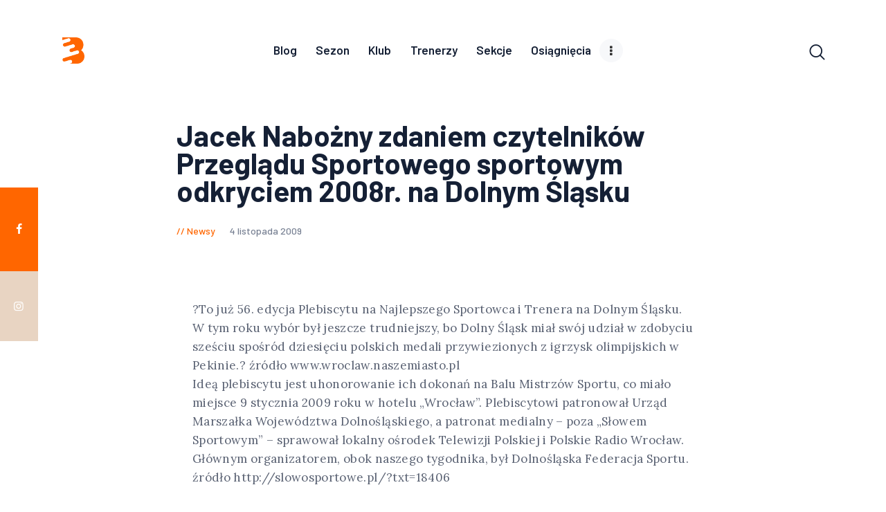

--- FILE ---
content_type: text/html; charset=UTF-8
request_url: https://boleslavia.dzla.pl/2009/11/04/jacek-nabozny-zdaniem-czytelnikow-przegladu-sportowego-sportowym-odkryciem-2008r-na-dolnym-slasku/
body_size: 14981
content:
<!DOCTYPE html>
<html lang="pl-PL" prefix="og: https://ogp.me/ns#" class="no-js
									 scheme_default										">
<head>
			<meta charset="UTF-8">
		<meta name="viewport" content="width=device-width, initial-scale=1, maximum-scale=1">
		<meta name="format-detection" content="telephone=no">
		<link rel="profile" href="//gmpg.org/xfn/11">
		<link rel="pingback" href="https://boleslavia.dzla.pl/xmlrpc.php">
			<style>img:is([sizes="auto" i], [sizes^="auto," i]) { contain-intrinsic-size: 3000px 1500px }</style>
	
<!-- Optymalizacja wyszukiwarek według Rank Math - https://rankmath.com/ -->
<title>Jacek Nabożny zdaniem czytelników Przeglądu Sportowego sportowym odkryciem 2008r. na Dolnym Śląsku &ndash; Bolesłavia</title>
<meta name="description" content="?To już 56. edycja Plebiscytu na Najlepszego Sportowca i Trenera na Dolnym Śląsku. W tym roku wybór był jeszcze trudniejszy, bo Dolny Śląsk miał swój udział w"/>
<meta name="robots" content="follow, index, max-snippet:-1, max-video-preview:-1, max-image-preview:large"/>
<link rel="canonical" href="https://boleslavia.dzla.pl/2009/11/04/jacek-nabozny-zdaniem-czytelnikow-przegladu-sportowego-sportowym-odkryciem-2008r-na-dolnym-slasku/" />
<meta property="og:locale" content="pl_PL" />
<meta property="og:type" content="article" />
<meta property="og:title" content="Jacek Nabożny zdaniem czytelników Przeglądu Sportowego sportowym odkryciem 2008r. na Dolnym Śląsku &ndash; Bolesłavia" />
<meta property="og:description" content="?To już 56. edycja Plebiscytu na Najlepszego Sportowca i Trenera na Dolnym Śląsku. W tym roku wybór był jeszcze trudniejszy, bo Dolny Śląsk miał swój udział w" />
<meta property="og:url" content="https://boleslavia.dzla.pl/2009/11/04/jacek-nabozny-zdaniem-czytelnikow-przegladu-sportowego-sportowym-odkryciem-2008r-na-dolnym-slasku/" />
<meta property="og:site_name" content="MKS Bolesłavia" />
<meta property="article:publisher" content="https://www.facebook.com/boleslavia" />
<meta property="article:section" content="Newsy" />
<meta property="article:published_time" content="2009-11-04T22:00:00+01:00" />
<meta name="twitter:card" content="summary_large_image" />
<meta name="twitter:title" content="Jacek Nabożny zdaniem czytelników Przeglądu Sportowego sportowym odkryciem 2008r. na Dolnym Śląsku &ndash; Bolesłavia" />
<meta name="twitter:description" content="?To już 56. edycja Plebiscytu na Najlepszego Sportowca i Trenera na Dolnym Śląsku. W tym roku wybór był jeszcze trudniejszy, bo Dolny Śląsk miał swój udział w" />
<meta name="twitter:label1" content="Napisane przez" />
<meta name="twitter:data1" content="Eryk Lewandowski" />
<meta name="twitter:label2" content="Czas czytania" />
<meta name="twitter:data2" content="Mniej niż minuta" />
<script type="application/ld+json" class="rank-math-schema">{"@context":"https://schema.org","@graph":[{"@type":["SportsClub","Organization"],"@id":"https://boleslavia.dzla.pl/#organization","name":"MKS Boles\u0142avia","url":"https://boleslavia.dzla.pl","sameAs":["https://www.facebook.com/boleslavia"],"logo":{"@type":"ImageObject","@id":"https://boleslavia.dzla.pl/#logo","url":"https://boleslavia.dzla.pl/wp-content/uploads/2022/12/logo-boleslavia-2023-128px.png","contentUrl":"https://boleslavia.dzla.pl/wp-content/uploads/2022/12/logo-boleslavia-2023-128px.png","caption":"MKS Boles\u0142avia","inLanguage":"pl-PL","width":"108","height":"128"},"openingHours":["Monday,Tuesday,Wednesday,Thursday,Friday,Saturday,Sunday 09:00-17:00"],"image":{"@id":"https://boleslavia.dzla.pl/#logo"}},{"@type":"WebSite","@id":"https://boleslavia.dzla.pl/#website","url":"https://boleslavia.dzla.pl","name":"MKS Boles\u0142avia","publisher":{"@id":"https://boleslavia.dzla.pl/#organization"},"inLanguage":"pl-PL"},{"@type":"WebPage","@id":"https://boleslavia.dzla.pl/2009/11/04/jacek-nabozny-zdaniem-czytelnikow-przegladu-sportowego-sportowym-odkryciem-2008r-na-dolnym-slasku/#webpage","url":"https://boleslavia.dzla.pl/2009/11/04/jacek-nabozny-zdaniem-czytelnikow-przegladu-sportowego-sportowym-odkryciem-2008r-na-dolnym-slasku/","name":"Jacek Nabo\u017cny zdaniem czytelnik\u00f3w Przegl\u0105du Sportowego sportowym odkryciem 2008r. na Dolnym \u015al\u0105sku &ndash; Boles\u0142avia","datePublished":"2009-11-04T22:00:00+01:00","dateModified":"2009-11-04T22:00:00+01:00","isPartOf":{"@id":"https://boleslavia.dzla.pl/#website"},"inLanguage":"pl-PL"},{"@type":"Person","@id":"https://boleslavia.dzla.pl/2009/11/04/jacek-nabozny-zdaniem-czytelnikow-przegladu-sportowego-sportowym-odkryciem-2008r-na-dolnym-slasku/#author","name":"Eryk Lewandowski","image":{"@type":"ImageObject","@id":"https://secure.gravatar.com/avatar/31495b8e6e4b1e31c3983db1da85f2f237b308b18675769955dfbb24abfcd6a7?s=96&amp;d=mm&amp;r=g","url":"https://secure.gravatar.com/avatar/31495b8e6e4b1e31c3983db1da85f2f237b308b18675769955dfbb24abfcd6a7?s=96&amp;d=mm&amp;r=g","caption":"Eryk Lewandowski","inLanguage":"pl-PL"},"worksFor":{"@id":"https://boleslavia.dzla.pl/#organization"}},{"@type":"BlogPosting","headline":"Jacek Nabo\u017cny zdaniem czytelnik\u00f3w Przegl\u0105du Sportowego sportowym odkryciem 2008r. na Dolnym \u015al\u0105sku &ndash;","datePublished":"2009-11-04T22:00:00+01:00","dateModified":"2009-11-04T22:00:00+01:00","articleSection":"Newsy","author":{"@id":"https://boleslavia.dzla.pl/2009/11/04/jacek-nabozny-zdaniem-czytelnikow-przegladu-sportowego-sportowym-odkryciem-2008r-na-dolnym-slasku/#author","name":"Eryk Lewandowski"},"publisher":{"@id":"https://boleslavia.dzla.pl/#organization"},"description":"?To ju\u017c 56. edycja Plebiscytu na Najlepszego Sportowca i Trenera na Dolnym \u015al\u0105sku. W tym roku wyb\u00f3r by\u0142 jeszcze trudniejszy, bo Dolny \u015al\u0105sk mia\u0142 sw\u00f3j udzia\u0142 w","name":"Jacek Nabo\u017cny zdaniem czytelnik\u00f3w Przegl\u0105du Sportowego sportowym odkryciem 2008r. na Dolnym \u015al\u0105sku &ndash;","@id":"https://boleslavia.dzla.pl/2009/11/04/jacek-nabozny-zdaniem-czytelnikow-przegladu-sportowego-sportowym-odkryciem-2008r-na-dolnym-slasku/#richSnippet","isPartOf":{"@id":"https://boleslavia.dzla.pl/2009/11/04/jacek-nabozny-zdaniem-czytelnikow-przegladu-sportowego-sportowym-odkryciem-2008r-na-dolnym-slasku/#webpage"},"inLanguage":"pl-PL","mainEntityOfPage":{"@id":"https://boleslavia.dzla.pl/2009/11/04/jacek-nabozny-zdaniem-czytelnikow-przegladu-sportowego-sportowym-odkryciem-2008r-na-dolnym-slasku/#webpage"}}]}</script>
<!-- /Wtyczka Rank Math WordPress SEO -->

<link rel='dns-prefetch' href='//www.googletagmanager.com' />
<link rel='dns-prefetch' href='//fonts.googleapis.com' />
<link rel="alternate" type="application/rss+xml" title="Bolesłavia &raquo; Kanał z wpisami" href="https://boleslavia.dzla.pl/feed/" />
<link rel="alternate" type="application/rss+xml" title="Bolesłavia &raquo; Kanał z komentarzami" href="https://boleslavia.dzla.pl/comments/feed/" />
<link rel="alternate" type="application/rss+xml" title="Bolesłavia &raquo; Jacek Nabożny zdaniem czytelników Przeglądu Sportowego sportowym odkryciem 2008r. na Dolnym Śląsku Kanał z komentarzami" href="https://boleslavia.dzla.pl/2009/11/04/jacek-nabozny-zdaniem-czytelnikow-przegladu-sportowego-sportowym-odkryciem-2008r-na-dolnym-slasku/feed/" />
<meta property="og:url" content="https://boleslavia.dzla.pl/2009/11/04/jacek-nabozny-zdaniem-czytelnikow-przegladu-sportowego-sportowym-odkryciem-2008r-na-dolnym-slasku/ "/>
			<meta property="og:title" content="Jacek Nabożny zdaniem czytelników Przeglądu Sportowego sportowym odkryciem 2008r. na Dolnym Śląsku" />
			<meta property="og:description" content="?To już 56. edycja Plebiscytu na Najlepszego Sportowca i Trenera na Dolnym Śląsku.  W tym roku wybór był jeszcze trudniejszy, bo Dolny Śląsk miał swój udział w zdobyciu sześciu spośród dziesięciu polskich medali przywiezionych z..." />  
			<meta property="og:type" content="article" /><script type="text/javascript">
/* <![CDATA[ */
window._wpemojiSettings = {"baseUrl":"https:\/\/s.w.org\/images\/core\/emoji\/16.0.1\/72x72\/","ext":".png","svgUrl":"https:\/\/s.w.org\/images\/core\/emoji\/16.0.1\/svg\/","svgExt":".svg","source":{"concatemoji":"https:\/\/boleslavia.dzla.pl\/wp-includes\/js\/wp-emoji-release.min.js?ver=6.8.3"}};
/*! This file is auto-generated */
!function(s,n){var o,i,e;function c(e){try{var t={supportTests:e,timestamp:(new Date).valueOf()};sessionStorage.setItem(o,JSON.stringify(t))}catch(e){}}function p(e,t,n){e.clearRect(0,0,e.canvas.width,e.canvas.height),e.fillText(t,0,0);var t=new Uint32Array(e.getImageData(0,0,e.canvas.width,e.canvas.height).data),a=(e.clearRect(0,0,e.canvas.width,e.canvas.height),e.fillText(n,0,0),new Uint32Array(e.getImageData(0,0,e.canvas.width,e.canvas.height).data));return t.every(function(e,t){return e===a[t]})}function u(e,t){e.clearRect(0,0,e.canvas.width,e.canvas.height),e.fillText(t,0,0);for(var n=e.getImageData(16,16,1,1),a=0;a<n.data.length;a++)if(0!==n.data[a])return!1;return!0}function f(e,t,n,a){switch(t){case"flag":return n(e,"\ud83c\udff3\ufe0f\u200d\u26a7\ufe0f","\ud83c\udff3\ufe0f\u200b\u26a7\ufe0f")?!1:!n(e,"\ud83c\udde8\ud83c\uddf6","\ud83c\udde8\u200b\ud83c\uddf6")&&!n(e,"\ud83c\udff4\udb40\udc67\udb40\udc62\udb40\udc65\udb40\udc6e\udb40\udc67\udb40\udc7f","\ud83c\udff4\u200b\udb40\udc67\u200b\udb40\udc62\u200b\udb40\udc65\u200b\udb40\udc6e\u200b\udb40\udc67\u200b\udb40\udc7f");case"emoji":return!a(e,"\ud83e\udedf")}return!1}function g(e,t,n,a){var r="undefined"!=typeof WorkerGlobalScope&&self instanceof WorkerGlobalScope?new OffscreenCanvas(300,150):s.createElement("canvas"),o=r.getContext("2d",{willReadFrequently:!0}),i=(o.textBaseline="top",o.font="600 32px Arial",{});return e.forEach(function(e){i[e]=t(o,e,n,a)}),i}function t(e){var t=s.createElement("script");t.src=e,t.defer=!0,s.head.appendChild(t)}"undefined"!=typeof Promise&&(o="wpEmojiSettingsSupports",i=["flag","emoji"],n.supports={everything:!0,everythingExceptFlag:!0},e=new Promise(function(e){s.addEventListener("DOMContentLoaded",e,{once:!0})}),new Promise(function(t){var n=function(){try{var e=JSON.parse(sessionStorage.getItem(o));if("object"==typeof e&&"number"==typeof e.timestamp&&(new Date).valueOf()<e.timestamp+604800&&"object"==typeof e.supportTests)return e.supportTests}catch(e){}return null}();if(!n){if("undefined"!=typeof Worker&&"undefined"!=typeof OffscreenCanvas&&"undefined"!=typeof URL&&URL.createObjectURL&&"undefined"!=typeof Blob)try{var e="postMessage("+g.toString()+"("+[JSON.stringify(i),f.toString(),p.toString(),u.toString()].join(",")+"));",a=new Blob([e],{type:"text/javascript"}),r=new Worker(URL.createObjectURL(a),{name:"wpTestEmojiSupports"});return void(r.onmessage=function(e){c(n=e.data),r.terminate(),t(n)})}catch(e){}c(n=g(i,f,p,u))}t(n)}).then(function(e){for(var t in e)n.supports[t]=e[t],n.supports.everything=n.supports.everything&&n.supports[t],"flag"!==t&&(n.supports.everythingExceptFlag=n.supports.everythingExceptFlag&&n.supports[t]);n.supports.everythingExceptFlag=n.supports.everythingExceptFlag&&!n.supports.flag,n.DOMReady=!1,n.readyCallback=function(){n.DOMReady=!0}}).then(function(){return e}).then(function(){var e;n.supports.everything||(n.readyCallback(),(e=n.source||{}).concatemoji?t(e.concatemoji):e.wpemoji&&e.twemoji&&(t(e.twemoji),t(e.wpemoji)))}))}((window,document),window._wpemojiSettings);
/* ]]> */
</script>
<link property="stylesheet" rel='stylesheet' id='themerex-style-css' href='https://boleslavia.dzla.pl/wp-content/plugins/gmasonry-related-posts/css/style.css?ver=6.8.3' type='text/css' media='all' />
<style id='wp-emoji-styles-inline-css' type='text/css'>

	img.wp-smiley, img.emoji {
		display: inline !important;
		border: none !important;
		box-shadow: none !important;
		height: 1em !important;
		width: 1em !important;
		margin: 0 0.07em !important;
		vertical-align: -0.1em !important;
		background: none !important;
		padding: 0 !important;
	}
</style>
<link property="stylesheet" rel='stylesheet' id='wp-block-library-css' href='https://boleslavia.dzla.pl/wp-includes/css/dist/block-library/style.min.css?ver=6.8.3' type='text/css' media='all' />
<style id='classic-theme-styles-inline-css' type='text/css'>
/*! This file is auto-generated */
.wp-block-button__link{color:#fff;background-color:#32373c;border-radius:9999px;box-shadow:none;text-decoration:none;padding:calc(.667em + 2px) calc(1.333em + 2px);font-size:1.125em}.wp-block-file__button{background:#32373c;color:#fff;text-decoration:none}
</style>
<style id='global-styles-inline-css' type='text/css'>
:root{--wp--preset--aspect-ratio--square: 1;--wp--preset--aspect-ratio--4-3: 4/3;--wp--preset--aspect-ratio--3-4: 3/4;--wp--preset--aspect-ratio--3-2: 3/2;--wp--preset--aspect-ratio--2-3: 2/3;--wp--preset--aspect-ratio--16-9: 16/9;--wp--preset--aspect-ratio--9-16: 9/16;--wp--preset--color--black: #000000;--wp--preset--color--cyan-bluish-gray: #abb8c3;--wp--preset--color--white: #ffffff;--wp--preset--color--pale-pink: #f78da7;--wp--preset--color--vivid-red: #cf2e2e;--wp--preset--color--luminous-vivid-orange: #ff6900;--wp--preset--color--luminous-vivid-amber: #fcb900;--wp--preset--color--light-green-cyan: #7bdcb5;--wp--preset--color--vivid-green-cyan: #00d084;--wp--preset--color--pale-cyan-blue: #8ed1fc;--wp--preset--color--vivid-cyan-blue: #0693e3;--wp--preset--color--vivid-purple: #9b51e0;--wp--preset--color--bg-color: #ffffff;--wp--preset--color--bd-color: #ededed;--wp--preset--color--text: #596172;--wp--preset--color--text-dark: #152035;--wp--preset--color--text-light: #788193;--wp--preset--color--text-link: #ff6600;--wp--preset--color--text-hover: #e32e32;--wp--preset--color--text-link-2: #002366;--wp--preset--color--text-hover-2: #1e73be;--wp--preset--color--text-link-3: #ddb837;--wp--preset--color--text-hover-3: #eec432;--wp--preset--gradient--vivid-cyan-blue-to-vivid-purple: linear-gradient(135deg,rgba(6,147,227,1) 0%,rgb(155,81,224) 100%);--wp--preset--gradient--light-green-cyan-to-vivid-green-cyan: linear-gradient(135deg,rgb(122,220,180) 0%,rgb(0,208,130) 100%);--wp--preset--gradient--luminous-vivid-amber-to-luminous-vivid-orange: linear-gradient(135deg,rgba(252,185,0,1) 0%,rgba(255,105,0,1) 100%);--wp--preset--gradient--luminous-vivid-orange-to-vivid-red: linear-gradient(135deg,rgba(255,105,0,1) 0%,rgb(207,46,46) 100%);--wp--preset--gradient--very-light-gray-to-cyan-bluish-gray: linear-gradient(135deg,rgb(238,238,238) 0%,rgb(169,184,195) 100%);--wp--preset--gradient--cool-to-warm-spectrum: linear-gradient(135deg,rgb(74,234,220) 0%,rgb(151,120,209) 20%,rgb(207,42,186) 40%,rgb(238,44,130) 60%,rgb(251,105,98) 80%,rgb(254,248,76) 100%);--wp--preset--gradient--blush-light-purple: linear-gradient(135deg,rgb(255,206,236) 0%,rgb(152,150,240) 100%);--wp--preset--gradient--blush-bordeaux: linear-gradient(135deg,rgb(254,205,165) 0%,rgb(254,45,45) 50%,rgb(107,0,62) 100%);--wp--preset--gradient--luminous-dusk: linear-gradient(135deg,rgb(255,203,112) 0%,rgb(199,81,192) 50%,rgb(65,88,208) 100%);--wp--preset--gradient--pale-ocean: linear-gradient(135deg,rgb(255,245,203) 0%,rgb(182,227,212) 50%,rgb(51,167,181) 100%);--wp--preset--gradient--electric-grass: linear-gradient(135deg,rgb(202,248,128) 0%,rgb(113,206,126) 100%);--wp--preset--gradient--midnight: linear-gradient(135deg,rgb(2,3,129) 0%,rgb(40,116,252) 100%);--wp--preset--font-size--small: 13px;--wp--preset--font-size--medium: 20px;--wp--preset--font-size--large: 36px;--wp--preset--font-size--x-large: 42px;--wp--preset--spacing--20: 0.44rem;--wp--preset--spacing--30: 0.67rem;--wp--preset--spacing--40: 1rem;--wp--preset--spacing--50: 1.5rem;--wp--preset--spacing--60: 2.25rem;--wp--preset--spacing--70: 3.38rem;--wp--preset--spacing--80: 5.06rem;--wp--preset--shadow--natural: 6px 6px 9px rgba(0, 0, 0, 0.2);--wp--preset--shadow--deep: 12px 12px 50px rgba(0, 0, 0, 0.4);--wp--preset--shadow--sharp: 6px 6px 0px rgba(0, 0, 0, 0.2);--wp--preset--shadow--outlined: 6px 6px 0px -3px rgba(255, 255, 255, 1), 6px 6px rgba(0, 0, 0, 1);--wp--preset--shadow--crisp: 6px 6px 0px rgba(0, 0, 0, 1);}:where(.is-layout-flex){gap: 0.5em;}:where(.is-layout-grid){gap: 0.5em;}body .is-layout-flex{display: flex;}.is-layout-flex{flex-wrap: wrap;align-items: center;}.is-layout-flex > :is(*, div){margin: 0;}body .is-layout-grid{display: grid;}.is-layout-grid > :is(*, div){margin: 0;}:where(.wp-block-columns.is-layout-flex){gap: 2em;}:where(.wp-block-columns.is-layout-grid){gap: 2em;}:where(.wp-block-post-template.is-layout-flex){gap: 1.25em;}:where(.wp-block-post-template.is-layout-grid){gap: 1.25em;}.has-black-color{color: var(--wp--preset--color--black) !important;}.has-cyan-bluish-gray-color{color: var(--wp--preset--color--cyan-bluish-gray) !important;}.has-white-color{color: var(--wp--preset--color--white) !important;}.has-pale-pink-color{color: var(--wp--preset--color--pale-pink) !important;}.has-vivid-red-color{color: var(--wp--preset--color--vivid-red) !important;}.has-luminous-vivid-orange-color{color: var(--wp--preset--color--luminous-vivid-orange) !important;}.has-luminous-vivid-amber-color{color: var(--wp--preset--color--luminous-vivid-amber) !important;}.has-light-green-cyan-color{color: var(--wp--preset--color--light-green-cyan) !important;}.has-vivid-green-cyan-color{color: var(--wp--preset--color--vivid-green-cyan) !important;}.has-pale-cyan-blue-color{color: var(--wp--preset--color--pale-cyan-blue) !important;}.has-vivid-cyan-blue-color{color: var(--wp--preset--color--vivid-cyan-blue) !important;}.has-vivid-purple-color{color: var(--wp--preset--color--vivid-purple) !important;}.has-black-background-color{background-color: var(--wp--preset--color--black) !important;}.has-cyan-bluish-gray-background-color{background-color: var(--wp--preset--color--cyan-bluish-gray) !important;}.has-white-background-color{background-color: var(--wp--preset--color--white) !important;}.has-pale-pink-background-color{background-color: var(--wp--preset--color--pale-pink) !important;}.has-vivid-red-background-color{background-color: var(--wp--preset--color--vivid-red) !important;}.has-luminous-vivid-orange-background-color{background-color: var(--wp--preset--color--luminous-vivid-orange) !important;}.has-luminous-vivid-amber-background-color{background-color: var(--wp--preset--color--luminous-vivid-amber) !important;}.has-light-green-cyan-background-color{background-color: var(--wp--preset--color--light-green-cyan) !important;}.has-vivid-green-cyan-background-color{background-color: var(--wp--preset--color--vivid-green-cyan) !important;}.has-pale-cyan-blue-background-color{background-color: var(--wp--preset--color--pale-cyan-blue) !important;}.has-vivid-cyan-blue-background-color{background-color: var(--wp--preset--color--vivid-cyan-blue) !important;}.has-vivid-purple-background-color{background-color: var(--wp--preset--color--vivid-purple) !important;}.has-black-border-color{border-color: var(--wp--preset--color--black) !important;}.has-cyan-bluish-gray-border-color{border-color: var(--wp--preset--color--cyan-bluish-gray) !important;}.has-white-border-color{border-color: var(--wp--preset--color--white) !important;}.has-pale-pink-border-color{border-color: var(--wp--preset--color--pale-pink) !important;}.has-vivid-red-border-color{border-color: var(--wp--preset--color--vivid-red) !important;}.has-luminous-vivid-orange-border-color{border-color: var(--wp--preset--color--luminous-vivid-orange) !important;}.has-luminous-vivid-amber-border-color{border-color: var(--wp--preset--color--luminous-vivid-amber) !important;}.has-light-green-cyan-border-color{border-color: var(--wp--preset--color--light-green-cyan) !important;}.has-vivid-green-cyan-border-color{border-color: var(--wp--preset--color--vivid-green-cyan) !important;}.has-pale-cyan-blue-border-color{border-color: var(--wp--preset--color--pale-cyan-blue) !important;}.has-vivid-cyan-blue-border-color{border-color: var(--wp--preset--color--vivid-cyan-blue) !important;}.has-vivid-purple-border-color{border-color: var(--wp--preset--color--vivid-purple) !important;}.has-vivid-cyan-blue-to-vivid-purple-gradient-background{background: var(--wp--preset--gradient--vivid-cyan-blue-to-vivid-purple) !important;}.has-light-green-cyan-to-vivid-green-cyan-gradient-background{background: var(--wp--preset--gradient--light-green-cyan-to-vivid-green-cyan) !important;}.has-luminous-vivid-amber-to-luminous-vivid-orange-gradient-background{background: var(--wp--preset--gradient--luminous-vivid-amber-to-luminous-vivid-orange) !important;}.has-luminous-vivid-orange-to-vivid-red-gradient-background{background: var(--wp--preset--gradient--luminous-vivid-orange-to-vivid-red) !important;}.has-very-light-gray-to-cyan-bluish-gray-gradient-background{background: var(--wp--preset--gradient--very-light-gray-to-cyan-bluish-gray) !important;}.has-cool-to-warm-spectrum-gradient-background{background: var(--wp--preset--gradient--cool-to-warm-spectrum) !important;}.has-blush-light-purple-gradient-background{background: var(--wp--preset--gradient--blush-light-purple) !important;}.has-blush-bordeaux-gradient-background{background: var(--wp--preset--gradient--blush-bordeaux) !important;}.has-luminous-dusk-gradient-background{background: var(--wp--preset--gradient--luminous-dusk) !important;}.has-pale-ocean-gradient-background{background: var(--wp--preset--gradient--pale-ocean) !important;}.has-electric-grass-gradient-background{background: var(--wp--preset--gradient--electric-grass) !important;}.has-midnight-gradient-background{background: var(--wp--preset--gradient--midnight) !important;}.has-small-font-size{font-size: var(--wp--preset--font-size--small) !important;}.has-medium-font-size{font-size: var(--wp--preset--font-size--medium) !important;}.has-large-font-size{font-size: var(--wp--preset--font-size--large) !important;}.has-x-large-font-size{font-size: var(--wp--preset--font-size--x-large) !important;}
:where(.wp-block-post-template.is-layout-flex){gap: 1.25em;}:where(.wp-block-post-template.is-layout-grid){gap: 1.25em;}
:where(.wp-block-columns.is-layout-flex){gap: 2em;}:where(.wp-block-columns.is-layout-grid){gap: 2em;}
:root :where(.wp-block-pullquote){font-size: 1.5em;line-height: 1.6;}
</style>
<link property="stylesheet" rel='stylesheet' id='trx_addons-icons-css' href='https://boleslavia.dzla.pl/wp-content/plugins/trx_addons/css/font-icons/css/trx_addons_icons-embedded.css' type='text/css' media='all' />
<link property="stylesheet" rel='stylesheet' id='jquery-swiper-css' href='https://boleslavia.dzla.pl/wp-content/plugins/trx_addons/js/swiper/swiper.min.css' type='text/css' media='all' />
<link property="stylesheet" rel='stylesheet' id='magnific-popup-css' href='https://boleslavia.dzla.pl/wp-content/plugins/trx_addons/js/magnific/magnific-popup.min.css' type='text/css' media='all' />
<link property="stylesheet" rel='stylesheet' id='trx_addons-css' href='https://boleslavia.dzla.pl/wp-content/plugins/trx_addons/css/trx_addons.css' type='text/css' media='all' />
<link property="stylesheet" rel='stylesheet' id='trx_addons-animation-css' href='https://boleslavia.dzla.pl/wp-content/plugins/trx_addons/css/trx_addons.animation.css' type='text/css' media='all' />
<link property="stylesheet" rel='stylesheet' id='gutentype-font-google_fonts-css' href='//fonts.googleapis.com/css?family=Barlow:300,300i,400,400i,500,500i,600,600i,700,700i,800%7CLora:400,400i,700,700i&#038;subset=latin,latin-ext' type='text/css' media='all' />
<link property="stylesheet" rel='stylesheet' id='fontello-icons-css' href='https://boleslavia.dzla.pl/wp-content/themes/gutentype/css/font-icons/css/fontello-embedded.css' type='text/css' media='all' />
<link property="stylesheet" rel='stylesheet' id='gutentype-main-css' href='https://boleslavia.dzla.pl/wp-content/themes/gutentype/style.css' type='text/css' media='all' />
<style id='gutentype-main-inline-css' type='text/css'>
.post-navigation .nav-previous a .nav-arrow { background-color: rgba(128,128,128,0.05); border:1px solid rgba(128,128,128,0.1); }.post-navigation .nav-previous a .nav-arrow:after { top: 0; opacity: 1; }.post-navigation .nav-next a .nav-arrow { background-color: rgba(128,128,128,0.05); border-color:rgba(128,128,128,0.1); }.post-navigation .nav-next a .nav-arrow:after { top: 0; opacity: 1; }
</style>
<link property="stylesheet" rel='stylesheet' id='gutentype-custom-css' href='https://boleslavia.dzla.pl/wp-content/themes/gutentype/css/__custom.css' type='text/css' media='all' />
<link property="stylesheet" rel='stylesheet' id='gutentype-color-default-css' href='https://boleslavia.dzla.pl/wp-content/themes/gutentype/css/__colors_default.css' type='text/css' media='all' />
<link property="stylesheet" rel='stylesheet' id='gutentype-color-dark-css' href='https://boleslavia.dzla.pl/wp-content/themes/gutentype/css/__colors_dark.css' type='text/css' media='all' />
<link property="stylesheet" rel='stylesheet' id='gutentype-color-extra-css' href='https://boleslavia.dzla.pl/wp-content/themes/gutentype/css/__colors_extra.css' type='text/css' media='all' />
<link property="stylesheet" rel='stylesheet' id='mediaelement-css' href='https://boleslavia.dzla.pl/wp-includes/js/mediaelement/mediaelementplayer-legacy.min.css?ver=4.2.17' type='text/css' media='all' />
<link property="stylesheet" rel='stylesheet' id='wp-mediaelement-css' href='https://boleslavia.dzla.pl/wp-includes/js/mediaelement/wp-mediaelement.min.css?ver=6.8.3' type='text/css' media='all' />
<link property="stylesheet" rel='stylesheet' id='trx_addons-responsive-css' href='https://boleslavia.dzla.pl/wp-content/plugins/trx_addons/css/trx_addons.responsive.css' type='text/css' media='all' />
<link property="stylesheet" rel='stylesheet' id='gutentype-responsive-css' href='https://boleslavia.dzla.pl/wp-content/themes/gutentype/css/responsive.css' type='text/css' media='all' />
<script type="text/javascript" src="https://boleslavia.dzla.pl/wp-includes/js/jquery/jquery.min.js?ver=3.7.1" id="jquery-core-js"></script>
<script type="text/javascript" src="https://boleslavia.dzla.pl/wp-includes/js/jquery/jquery-migrate.min.js?ver=3.4.1" id="jquery-migrate-js"></script>
<link rel="https://api.w.org/" href="https://boleslavia.dzla.pl/wp-json/" /><link rel="alternate" title="JSON" type="application/json" href="https://boleslavia.dzla.pl/wp-json/wp/v2/posts/463" /><link rel="EditURI" type="application/rsd+xml" title="RSD" href="https://boleslavia.dzla.pl/xmlrpc.php?rsd" />
<meta name="generator" content="WordPress 6.8.3" />
<link rel='shortlink' href='https://boleslavia.dzla.pl/?p=463' />
<link rel="alternate" title="oEmbed (JSON)" type="application/json+oembed" href="https://boleslavia.dzla.pl/wp-json/oembed/1.0/embed?url=https%3A%2F%2Fboleslavia.dzla.pl%2F2009%2F11%2F04%2Fjacek-nabozny-zdaniem-czytelnikow-przegladu-sportowego-sportowym-odkryciem-2008r-na-dolnym-slasku%2F" />
<link rel="alternate" title="oEmbed (XML)" type="text/xml+oembed" href="https://boleslavia.dzla.pl/wp-json/oembed/1.0/embed?url=https%3A%2F%2Fboleslavia.dzla.pl%2F2009%2F11%2F04%2Fjacek-nabozny-zdaniem-czytelnikow-przegladu-sportowego-sportowym-odkryciem-2008r-na-dolnym-slasku%2F&#038;format=xml" />
<meta name="generator" content="Site Kit by Google 1.171.0" /><noscript><style>.lazyload[data-src]{display:none !important;}</style></noscript><style>.lazyload{background-image:none !important;}.lazyload:before{background-image:none !important;}</style><link rel="icon" href="https://boleslavia.dzla.pl/wp-content/uploads/2022/12/cropped-favicon-32x32.png" sizes="32x32" />
<link rel="icon" href="https://boleslavia.dzla.pl/wp-content/uploads/2022/12/cropped-favicon-192x192.png" sizes="192x192" />
<link rel="apple-touch-icon" href="https://boleslavia.dzla.pl/wp-content/uploads/2022/12/cropped-favicon-180x180.png" />
<meta name="msapplication-TileImage" content="https://boleslavia.dzla.pl/wp-content/uploads/2022/12/cropped-favicon-270x270.png" />

</head>

<body class="wp-singular post-template-default single single-post postid-463 single-format-standard wp-custom-logo wp-theme-gutentype ua_chrome body_tag scheme_default blog_mode_post body_style_wide is_single sidebar_hide trx_addons_present header_type_woo header_style_header-custom-8190 header_position_default menu_style_top no_layout">
		
	<div class="body_wrap">
                <div id="container" class="page_wrap ">
			<header class="top_panel top_panel_woo
	 without_bg_image">
	<div class="top_panel_navi sc_layouts_row sc_layouts_row_type_compact sc_layouts_row_fixed_always
			sc_layouts_row_fixed
		">
	<div class="content_wrap">
		<div class="columns_wrap columns_fluid">
			<div class="sc_layouts_column sc_layouts_column_align_left sc_layouts_column_icons_position_left sc_layouts_column_fluid column-3_12">
				<div class="sc_layouts_item logo">
					<a class="sc_layouts_logo" href="https://boleslavia.dzla.pl/">
		<img src="[data-uri]" alt="" width="108" height="128" data-src="//boleslavia.dzla.pl/wp-content/uploads/2022/12/logo-boleslavia-2023-128px.png" decoding="async" class="lazyload" data-eio-rwidth="108" data-eio-rheight="128"><noscript><img src="//boleslavia.dzla.pl/wp-content/uploads/2022/12/logo-boleslavia-2023-128px.png" alt="" width="108" height="128" data-eio="l"></noscript>	</a>
					</div></div><div class="sc_layouts_column sc_layouts_column_align_center sc_layouts_column_icons_position_center sc_layouts_column_fluid column-6_12"><div class="sc_layouts_item menu"><nav itemscope itemtype="//schema.org/SiteNavigationElement" class="menu_main_nav_area sc_layouts_menu sc_layouts_menu_default sc_layouts_hide_on_mobile"><ul id="menu_main" class="sc_layouts_menu_nav menu_main_nav"><li id="menu-item-8325" class="menu-item menu-item-type-post_type menu-item-object-page current_page_parent menu-item-8325"><a href="https://boleslavia.dzla.pl/blog/"><span>Blog</span></a></li><li id="menu-item-8236" class="menu-item menu-item-type-custom menu-item-object-custom menu-item-has-children menu-item-8236"><a href="#"><span>Sezon</span></a>
<ul class="sub-menu"><li id="menu-item-11618" class="menu-item menu-item-type-post_type menu-item-object-page menu-item-11618"><a href="https://boleslavia.dzla.pl/sezon/2025r/"><span>2025</span></a></li><li id="menu-item-8454" class="menu-item menu-item-type-post_type menu-item-object-page menu-item-8454"><a href="https://boleslavia.dzla.pl/sezon/2022r/"><span>2022</span></a></li><li id="menu-item-8455" class="menu-item menu-item-type-post_type menu-item-object-page menu-item-8455"><a href="https://boleslavia.dzla.pl/sezon/2021r/"><span>2021</span></a></li><li id="menu-item-5759" class="menu-item menu-item-type-post_type menu-item-object-page menu-item-5759"><a href="https://boleslavia.dzla.pl/sezon/2020r/"><span>2020</span></a></li><li id="menu-item-8456" class="menu-item menu-item-type-custom menu-item-object-custom menu-item-has-children menu-item-8456"><a href="#"><span>Archiwalne</span></a>
	<ul class="sub-menu"><li id="menu-item-8274" class="menu-item menu-item-type-custom menu-item-object-custom menu-item-has-children menu-item-8274"><a href="#"><span>Lata 2010 – 2019</span></a>
		<ul class="sub-menu"><li id="menu-item-4485" class="menu-item menu-item-type-post_type menu-item-object-page menu-item-4485"><a href="https://boleslavia.dzla.pl/sezon/2010r/"><span>2010</span></a></li><li id="menu-item-4484" class="menu-item menu-item-type-post_type menu-item-object-page menu-item-4484"><a href="https://boleslavia.dzla.pl/sezon/2011r/"><span>2011</span></a></li><li id="menu-item-4547" class="menu-item menu-item-type-post_type menu-item-object-page menu-item-4547"><a href="https://boleslavia.dzla.pl/sezon/2012r/"><span>2012</span></a></li><li id="menu-item-4546" class="menu-item menu-item-type-post_type menu-item-object-page menu-item-4546"><a href="https://boleslavia.dzla.pl/sezon/2013r/"><span>2013</span></a></li><li id="menu-item-4545" class="menu-item menu-item-type-post_type menu-item-object-page menu-item-4545"><a href="https://boleslavia.dzla.pl/sezon/2014r/"><span>2014</span></a></li><li id="menu-item-4544" class="menu-item menu-item-type-post_type menu-item-object-page menu-item-4544"><a href="https://boleslavia.dzla.pl/sezon/2015r/"><span>2015</span></a></li><li id="menu-item-5760" class="menu-item menu-item-type-post_type menu-item-object-page menu-item-5760"><a href="https://boleslavia.dzla.pl/sezon/2019r/"><span>2019</span></a></li></ul>
</li><li id="menu-item-8273" class="menu-item menu-item-type-custom menu-item-object-custom menu-item-has-children menu-item-8273"><a href="#"><span>Lata 1990 – 2009</span></a>
		<ul class="sub-menu"><li id="menu-item-8459" class="menu-item menu-item-type-post_type menu-item-object-page menu-item-8459"><a href="https://boleslavia.dzla.pl/sezon/1990-1998/"><span>1990 – 1998</span></a></li><li id="menu-item-8462" class="menu-item menu-item-type-post_type menu-item-object-page menu-item-8462"><a href="https://boleslavia.dzla.pl/sezon/1999-2004/"><span>1999 – 2004</span></a></li><li id="menu-item-4489" class="menu-item menu-item-type-post_type menu-item-object-page menu-item-4489"><a href="https://boleslavia.dzla.pl/sezon/2005-2006/"><span>2005 – 2006</span></a></li><li id="menu-item-4524" class="menu-item menu-item-type-post_type menu-item-object-page menu-item-4524"><a href="https://boleslavia.dzla.pl/sezon/2006r/"><span>2006</span></a></li><li id="menu-item-4488" class="menu-item menu-item-type-post_type menu-item-object-page menu-item-4488"><a href="https://boleslavia.dzla.pl/sezon/2007r/"><span>2007</span></a></li><li id="menu-item-4487" class="menu-item menu-item-type-post_type menu-item-object-page menu-item-4487"><a href="https://boleslavia.dzla.pl/sezon/2008r/"><span>2008</span></a></li><li id="menu-item-4486" class="menu-item menu-item-type-post_type menu-item-object-page menu-item-4486"><a href="https://boleslavia.dzla.pl/sezon/2009r/"><span>2009</span></a></li></ul>
</li><li id="menu-item-8371" class="menu-item menu-item-type-custom menu-item-object-custom menu-item-has-children menu-item-8371"><a href="#"><span>Lata 1966 – 1989</span></a>
		<ul class="sub-menu"><li id="menu-item-4490" class="menu-item menu-item-type-post_type menu-item-object-page menu-item-4490"><a href="https://boleslavia.dzla.pl/sezon/1966-1971/"><span>1966 – 1971</span></a></li><li id="menu-item-8348" class="menu-item menu-item-type-post_type menu-item-object-page menu-item-8348"><a href="https://boleslavia.dzla.pl/sezon/1972-1980/"><span>1972 – 1980</span></a></li><li id="menu-item-8353" class="menu-item menu-item-type-post_type menu-item-object-page menu-item-8353"><a href="https://boleslavia.dzla.pl/sezon/1981-1989/"><span>1981 – 1989</span></a></li></ul>
</li></ul>
</li></ul>
</li><li id="menu-item-8241" class="menu-item menu-item-type-custom menu-item-object-custom menu-item-has-children menu-item-8241"><a href="#"><span>Klub</span></a>
<ul class="sub-menu"><li id="menu-item-4482" class="menu-item menu-item-type-post_type menu-item-object-page menu-item-4482"><a href="https://boleslavia.dzla.pl/klub/zarzad/"><span>Zarząd</span></a></li><li id="menu-item-4496" class="menu-item menu-item-type-post_type menu-item-object-page menu-item-4496"><a href="https://boleslavia.dzla.pl/klub/historia/"><span>Historia</span></a></li><li id="menu-item-4498" class="menu-item menu-item-type-post_type menu-item-object-page menu-item-4498"><a href="https://boleslavia.dzla.pl/klub/baza/"><span>Baza sportowa</span></a></li><li id="menu-item-4623" class="menu-item menu-item-type-post_type menu-item-object-page menu-item-4623"><a href="https://boleslavia.dzla.pl/klub/finansowanie/"><span>Finansowanie klubu</span></a></li><li id="menu-item-4497" class="menu-item menu-item-type-post_type menu-item-object-page menu-item-4497"><a href="https://boleslavia.dzla.pl/klub/marketing/"><span>Marketing i promocja</span></a></li><li id="menu-item-8337" class="menu-item menu-item-type-post_type menu-item-object-page menu-item-8337"><a href="https://boleslavia.dzla.pl/kontakt/"><span>Kontakt</span></a></li></ul>
</li><li id="menu-item-4407" class="menu-item menu-item-type-post_type menu-item-object-page menu-item-4407"><a href="https://boleslavia.dzla.pl/trenerzy/"><span>Trenerzy</span></a></li><li id="menu-item-8235" class="menu-item menu-item-type-custom menu-item-object-custom menu-item-has-children menu-item-8235"><a href="#"><span>Sekcje</span></a>
<ul class="sub-menu"><li id="menu-item-4494" class="menu-item menu-item-type-post_type menu-item-object-page menu-item-4494"><a href="https://boleslavia.dzla.pl/sekcje/lekka-atletyka/"><span>Lekkoatletyka</span></a></li><li id="menu-item-8244" class="menu-item menu-item-type-custom menu-item-object-custom menu-item-has-children menu-item-8244"><a href="#"><span>Historia sekcji</span></a>
	<ul class="sub-menu"><li id="menu-item-4365" class="menu-item menu-item-type-post_type menu-item-object-page menu-item-4365"><a href="https://boleslavia.dzla.pl/sekcje/pywanie/"><span>Pływanie</span></a></li><li id="menu-item-4366" class="menu-item menu-item-type-post_type menu-item-object-page menu-item-4366"><a href="https://boleslavia.dzla.pl/sekcje/koszykowka/"><span>Koszykówka</span></a></li><li id="menu-item-4367" class="menu-item menu-item-type-post_type menu-item-object-page menu-item-4367"><a href="https://boleslavia.dzla.pl/sekcje/siatkowka/"><span>Siatkówka</span></a></li></ul>
</li></ul>
</li><li id="menu-item-8269" class="menu-item menu-item-type-custom menu-item-object-custom menu-item-has-children menu-item-8269"><a href="#"><span>Osiągnięcia</span></a>
<ul class="sub-menu"><li id="menu-item-4501" class="menu-item menu-item-type-post_type menu-item-object-page menu-item-4501"><a href="https://boleslavia.dzla.pl/osiagniecia/rekordy/"><span>Rekordy</span></a></li><li id="menu-item-4605" class="menu-item menu-item-type-post_type menu-item-object-page menu-item-4605"><a href="https://boleslavia.dzla.pl/osiagniecia/medalisci-mistrzostw-polski/"><span>Medaliści Mistrzostw Polski</span></a></li><li id="menu-item-8266" class="menu-item menu-item-type-post_type menu-item-object-page menu-item-8266"><a href="https://boleslavia.dzla.pl/osiagniecia/uczestnicy-imprez-miedzynarodowych-i-rekordzisci-polski/"><span>Uczestnicy imprez międzynarodowych i rekordziści Polski MKS Bolesłavia (1974–2025)</span></a></li></ul>
</li><li id="menu-item-4603" class="menu-item menu-item-type-post_type menu-item-object-page menu-item-4603"><a href="https://boleslavia.dzla.pl/lekkoatletyka-dla-kazdego/"><span>LDK!</span></a></li></ul></nav>					<div class="sc_layouts_iconed_text sc_layouts_menu_mobile_button">
						<a class="sc_layouts_item_link sc_layouts_iconed_text_link" href="#">
							<span class="sc_layouts_item_icon sc_layouts_iconed_text_icon trx_addons_icon-menu"></span>
						</a>
					</div>
				</div>

			</div><div class="sc_layouts_column sc_layouts_column_align_right sc_layouts_column_icons_position_left sc_layouts_column_fluid column-3_12">
					<div class="sc_layouts_item">
						<div class="search_wrap search_style_fullscreen header_search">
	<div class="search_form_wrap">
		<form role="search" method="get" class="search_form" action="https://boleslavia.dzla.pl/">
			<input type="text" class="search_field" placeholder="Wpisz słowa i naciśnij enter" value="" name="s">
			<button type="submit" class="search_submit trx_addons_icon-search"></button>
							<a class="search_close icon-close"></a>
					</form>
	</div>
	</div><div class="socials_wrap"><a target="_blank" href="https://www.facebook.com/boleslavia" class="social_item social_item_style_icons sc_icon_type_icons social_item_type_icons"><span class="social_icon social_icon_facebook"><span class="icon-facebook"></span></span></a><a target="_blank" href="https://www.instagram.com/boleslavia" class="social_item social_item_style_icons sc_icon_type_icons social_item_type_icons"><span class="social_icon social_icon_instagram"><span class="icon-instagram"></span></span></a></div>					</div>			</div>
		</div><!-- /.columns_wrap -->
	</div><!-- /.content_wrap -->
</div><!-- /.top_panel_navi -->
	<div class="top_panel_title sc_layouts_row sc_layouts_row_type_normal">
		<div class="content_wrap">
			<div class="sc_layouts_column sc_layouts_column_align_left">
				<div class="sc_layouts_item">
					<div class="sc_layouts_title sc_align_left">
												<div class="sc_layouts_title_title">
														<h1 itemprop="headline" class="sc_layouts_title_caption">
								Jacek Nabożny zdaniem czytelników Przeglądu Sportowego sportowym odkryciem 2008r. na Dolnym Śląsku							</h1>
													</div>


						                            <div class="sc_layouts_title_meta">
                                		<div class="post_meta">
									<span class="post_meta_item post_categories"><a href="https://boleslavia.dzla.pl/category/newsy/" rel="category tag">Newsy</a></span>
												<span class="post_meta_item post_date
														"
													>
							4 listopada 2009						</span>
								</div><!-- .post_meta -->
		                            </div>
                            					</div>
				</div>
			</div>
		</div>
	</div>
	</header>
<div class="menu_mobile_overlay"></div>
<div class="menu_mobile menu_mobile_fullscreen">
	<div class="menu_mobile_inner">
		<a class="menu_mobile_close icon-cancel"></a>
		<a class="sc_layouts_logo" href="https://boleslavia.dzla.pl/">
		<img src="[data-uri]" alt="" width="108" height="128" data-src="//boleslavia.dzla.pl/wp-content/uploads/2022/12/logo-boleslavia-2023-128px.png" decoding="async" class="lazyload" data-eio-rwidth="108" data-eio-rheight="128"><noscript><img src="//boleslavia.dzla.pl/wp-content/uploads/2022/12/logo-boleslavia-2023-128px.png" alt="" width="108" height="128" data-eio="l"></noscript>	</a>
	<nav itemscope itemtype="//schema.org/SiteNavigationElement" class="menu_mobile_nav_area  _default "><ul id="menu_mobile" class=" menu_mobile_nav"><li id="menu_mobile-item-8325" class="menu-item menu-item-type-post_type menu-item-object-page current_page_parent menu-item-8325"><a href="https://boleslavia.dzla.pl/blog/"><span>Blog</span></a></li><li id="menu_mobile-item-8236" class="menu-item menu-item-type-custom menu-item-object-custom menu-item-has-children menu-item-8236"><a href="#"><span>Sezon</span></a>
<ul class="sub-menu"><li id="menu_mobile-item-11618" class="menu-item menu-item-type-post_type menu-item-object-page menu-item-11618"><a href="https://boleslavia.dzla.pl/sezon/2025r/"><span>2025</span></a></li><li id="menu_mobile-item-8454" class="menu-item menu-item-type-post_type menu-item-object-page menu-item-8454"><a href="https://boleslavia.dzla.pl/sezon/2022r/"><span>2022</span></a></li><li id="menu_mobile-item-8455" class="menu-item menu-item-type-post_type menu-item-object-page menu-item-8455"><a href="https://boleslavia.dzla.pl/sezon/2021r/"><span>2021</span></a></li><li id="menu_mobile-item-5759" class="menu-item menu-item-type-post_type menu-item-object-page menu-item-5759"><a href="https://boleslavia.dzla.pl/sezon/2020r/"><span>2020</span></a></li><li id="menu_mobile-item-8456" class="menu-item menu-item-type-custom menu-item-object-custom menu-item-has-children menu-item-8456"><a href="#"><span>Archiwalne</span></a>
	<ul class="sub-menu"><li id="menu_mobile-item-8274" class="menu-item menu-item-type-custom menu-item-object-custom menu-item-has-children menu-item-8274"><a href="#"><span>Lata 2010 – 2019</span></a>
		<ul class="sub-menu"><li id="menu_mobile-item-4485" class="menu-item menu-item-type-post_type menu-item-object-page menu-item-4485"><a href="https://boleslavia.dzla.pl/sezon/2010r/"><span>2010</span></a></li><li id="menu_mobile-item-4484" class="menu-item menu-item-type-post_type menu-item-object-page menu-item-4484"><a href="https://boleslavia.dzla.pl/sezon/2011r/"><span>2011</span></a></li><li id="menu_mobile-item-4547" class="menu-item menu-item-type-post_type menu-item-object-page menu-item-4547"><a href="https://boleslavia.dzla.pl/sezon/2012r/"><span>2012</span></a></li><li id="menu_mobile-item-4546" class="menu-item menu-item-type-post_type menu-item-object-page menu-item-4546"><a href="https://boleslavia.dzla.pl/sezon/2013r/"><span>2013</span></a></li><li id="menu_mobile-item-4545" class="menu-item menu-item-type-post_type menu-item-object-page menu-item-4545"><a href="https://boleslavia.dzla.pl/sezon/2014r/"><span>2014</span></a></li><li id="menu_mobile-item-4544" class="menu-item menu-item-type-post_type menu-item-object-page menu-item-4544"><a href="https://boleslavia.dzla.pl/sezon/2015r/"><span>2015</span></a></li><li id="menu_mobile-item-5760" class="menu-item menu-item-type-post_type menu-item-object-page menu-item-5760"><a href="https://boleslavia.dzla.pl/sezon/2019r/"><span>2019</span></a></li></ul>
</li><li id="menu_mobile-item-8273" class="menu-item menu-item-type-custom menu-item-object-custom menu-item-has-children menu-item-8273"><a href="#"><span>Lata 1990 – 2009</span></a>
		<ul class="sub-menu"><li id="menu_mobile-item-8459" class="menu-item menu-item-type-post_type menu-item-object-page menu-item-8459"><a href="https://boleslavia.dzla.pl/sezon/1990-1998/"><span>1990 – 1998</span></a></li><li id="menu_mobile-item-8462" class="menu-item menu-item-type-post_type menu-item-object-page menu-item-8462"><a href="https://boleslavia.dzla.pl/sezon/1999-2004/"><span>1999 – 2004</span></a></li><li id="menu_mobile-item-4489" class="menu-item menu-item-type-post_type menu-item-object-page menu-item-4489"><a href="https://boleslavia.dzla.pl/sezon/2005-2006/"><span>2005 – 2006</span></a></li><li id="menu_mobile-item-4524" class="menu-item menu-item-type-post_type menu-item-object-page menu-item-4524"><a href="https://boleslavia.dzla.pl/sezon/2006r/"><span>2006</span></a></li><li id="menu_mobile-item-4488" class="menu-item menu-item-type-post_type menu-item-object-page menu-item-4488"><a href="https://boleslavia.dzla.pl/sezon/2007r/"><span>2007</span></a></li><li id="menu_mobile-item-4487" class="menu-item menu-item-type-post_type menu-item-object-page menu-item-4487"><a href="https://boleslavia.dzla.pl/sezon/2008r/"><span>2008</span></a></li><li id="menu_mobile-item-4486" class="menu-item menu-item-type-post_type menu-item-object-page menu-item-4486"><a href="https://boleslavia.dzla.pl/sezon/2009r/"><span>2009</span></a></li></ul>
</li><li id="menu_mobile-item-8371" class="menu-item menu-item-type-custom menu-item-object-custom menu-item-has-children menu-item-8371"><a href="#"><span>Lata 1966 – 1989</span></a>
		<ul class="sub-menu"><li id="menu_mobile-item-4490" class="menu-item menu-item-type-post_type menu-item-object-page menu-item-4490"><a href="https://boleslavia.dzla.pl/sezon/1966-1971/"><span>1966 – 1971</span></a></li><li id="menu_mobile-item-8348" class="menu-item menu-item-type-post_type menu-item-object-page menu-item-8348"><a href="https://boleslavia.dzla.pl/sezon/1972-1980/"><span>1972 – 1980</span></a></li><li id="menu_mobile-item-8353" class="menu-item menu-item-type-post_type menu-item-object-page menu-item-8353"><a href="https://boleslavia.dzla.pl/sezon/1981-1989/"><span>1981 – 1989</span></a></li></ul>
</li></ul>
</li></ul>
</li><li id="menu_mobile-item-8241" class="menu-item menu-item-type-custom menu-item-object-custom menu-item-has-children menu-item-8241"><a href="#"><span>Klub</span></a>
<ul class="sub-menu"><li id="menu_mobile-item-4482" class="menu-item menu-item-type-post_type menu-item-object-page menu-item-4482"><a href="https://boleslavia.dzla.pl/klub/zarzad/"><span>Zarząd</span></a></li><li id="menu_mobile-item-4496" class="menu-item menu-item-type-post_type menu-item-object-page menu-item-4496"><a href="https://boleslavia.dzla.pl/klub/historia/"><span>Historia</span></a></li><li id="menu_mobile-item-4498" class="menu-item menu-item-type-post_type menu-item-object-page menu-item-4498"><a href="https://boleslavia.dzla.pl/klub/baza/"><span>Baza sportowa</span></a></li><li id="menu_mobile-item-4623" class="menu-item menu-item-type-post_type menu-item-object-page menu-item-4623"><a href="https://boleslavia.dzla.pl/klub/finansowanie/"><span>Finansowanie klubu</span></a></li><li id="menu_mobile-item-4497" class="menu-item menu-item-type-post_type menu-item-object-page menu-item-4497"><a href="https://boleslavia.dzla.pl/klub/marketing/"><span>Marketing i promocja</span></a></li><li id="menu_mobile-item-8337" class="menu-item menu-item-type-post_type menu-item-object-page menu-item-8337"><a href="https://boleslavia.dzla.pl/kontakt/"><span>Kontakt</span></a></li></ul>
</li><li id="menu_mobile-item-4407" class="menu-item menu-item-type-post_type menu-item-object-page menu-item-4407"><a href="https://boleslavia.dzla.pl/trenerzy/"><span>Trenerzy</span></a></li><li id="menu_mobile-item-8235" class="menu-item menu-item-type-custom menu-item-object-custom menu-item-has-children menu-item-8235"><a href="#"><span>Sekcje</span></a>
<ul class="sub-menu"><li id="menu_mobile-item-4494" class="menu-item menu-item-type-post_type menu-item-object-page menu-item-4494"><a href="https://boleslavia.dzla.pl/sekcje/lekka-atletyka/"><span>Lekkoatletyka</span></a></li><li id="menu_mobile-item-8244" class="menu-item menu-item-type-custom menu-item-object-custom menu-item-has-children menu-item-8244"><a href="#"><span>Historia sekcji</span></a>
	<ul class="sub-menu"><li id="menu_mobile-item-4365" class="menu-item menu-item-type-post_type menu-item-object-page menu-item-4365"><a href="https://boleslavia.dzla.pl/sekcje/pywanie/"><span>Pływanie</span></a></li><li id="menu_mobile-item-4366" class="menu-item menu-item-type-post_type menu-item-object-page menu-item-4366"><a href="https://boleslavia.dzla.pl/sekcje/koszykowka/"><span>Koszykówka</span></a></li><li id="menu_mobile-item-4367" class="menu-item menu-item-type-post_type menu-item-object-page menu-item-4367"><a href="https://boleslavia.dzla.pl/sekcje/siatkowka/"><span>Siatkówka</span></a></li></ul>
</li></ul>
</li><li id="menu_mobile-item-8269" class="menu-item menu-item-type-custom menu-item-object-custom menu-item-has-children menu-item-8269"><a href="#"><span>Osiągnięcia</span></a>
<ul class="sub-menu"><li id="menu_mobile-item-4501" class="menu-item menu-item-type-post_type menu-item-object-page menu-item-4501"><a href="https://boleslavia.dzla.pl/osiagniecia/rekordy/"><span>Rekordy</span></a></li><li id="menu_mobile-item-4605" class="menu-item menu-item-type-post_type menu-item-object-page menu-item-4605"><a href="https://boleslavia.dzla.pl/osiagniecia/medalisci-mistrzostw-polski/"><span>Medaliści Mistrzostw Polski</span></a></li><li id="menu_mobile-item-8266" class="menu-item menu-item-type-post_type menu-item-object-page menu-item-8266"><a href="https://boleslavia.dzla.pl/osiagniecia/uczestnicy-imprez-miedzynarodowych-i-rekordzisci-polski/"><span>Uczestnicy imprez międzynarodowych i rekordziści Polski MKS Bolesłavia (1974–2025)</span></a></li></ul>
</li><li id="menu_mobile-item-4603" class="menu-item menu-item-type-post_type menu-item-object-page menu-item-4603"><a href="https://boleslavia.dzla.pl/lekkoatletyka-dla-kazdego/"><span>LDK!</span></a></li></ul></nav><div class="socials_mobile"><a target="_blank" href="https://www.facebook.com/boleslavia" class="social_item social_item_style_icons sc_icon_type_icons social_item_type_icons"><span class="social_icon social_icon_facebook"><span class="icon-facebook"></span></span></a><a target="_blank" href="https://www.instagram.com/boleslavia" class="social_item social_item_style_icons sc_icon_type_icons social_item_type_icons"><span class="social_icon social_icon_instagram"><span class="icon-instagram"></span></span></a></div>	</div>
</div>

			<div class="page_content_wrap
            
            ">



                

								<div class="content_wrap">
				


					<div class="content">
						
<article id="post-463" 
									class="post_item_single post_type_post post_format_ post-463 post type-post status-publish format-standard hentry category-newsy">
	<div class="post_content post_content_single entry-content" itemprop="mainEntityOfPage">
		<p>?To już 56. edycja Plebiscytu na Najlepszego Sportowca i Trenera na Dolnym Śląsku. <br /> W tym roku wybór był jeszcze trudniejszy, bo Dolny Śląsk miał swój udział w zdobyciu sześciu spośród dziesięciu polskich medali przywiezionych z igrzysk olimpijskich w Pekinie.? źródło www.wroclaw.naszemiasto.pl<br /> <span id="more-463"></span> Ideą plebiscytu jest uhonorowanie ich dokonań na Balu Mistrzów Sportu, co miało miejsce 9 stycznia 2009 roku w hotelu &#8222;Wrocław&#8221;. Plebiscytowi patronował Urząd Marszałka Województwa Dolnośląskiego, a patronat medialny &#8211; poza &#8222;Słowem Sportowym&#8221; &#8211; sprawował lokalny ośrodek Telewizji Polskiej i Polskie Radio Wrocław. Głównym organizatorem, obok naszego tygodnika, był Dolnośląska Federacja Sportu. źródło http://slowosportowe.pl/?txt=18406</p>
<p>   Wśród wielu znakomitości sportu na Sali Hotelu Wrocław w dniu 9 stycznia 2009 zasiadł Jacek Nabożny. Zdobył tytuł SPORTOWEGO ODKRYCIA ROKU wśród wszystkich zawodników uprawiających sport na Dolnym Śląsku.</p>
<p> Przypomnijmy, iż zawodnik MKS Bolesłavia w sezonie 2008 zajął 7m. w lekkoatletycznych Mistrzostwach Świata Juniorów w Bydgoszczy, zdobył tytuł Mistrza Polski w 10-boju, wicemistrza w Halowych Mistrzostwach Polski w 7-boju, a także pobił rekord Polski w 7-boju.</p>
<p> Więcej w poniedziałkowym numerze &#8222;Słowa Sportowego&#8221;</p>
<div id="trx_addons_emotions" class="trx_addons_emotions"><h5 class="trx_addons_emotions_title">What&#039;s your reaction?</h5></div>			<div class="post_meta post_meta_single">
			<span class="post_meta_item post_share"><div class="socials_share socials_size_tiny socials_type_block socials_dir_horizontal socials_wrap"><span class="social_items"><a class="social_item social_item_popup" href="https://twitter.com/intent/tweet?text=Jacek+Nabo%C5%BCny+zdaniem+czytelnik%C3%B3w+Przegl%C4%85du+Sportowego+sportowym+odkryciem+2008r.+na+Dolnym+%C5%9Al%C4%85sku&#038;url=https%3A%2F%2Fboleslavia.dzla.pl%2F2009%2F11%2F04%2Fjacek-nabozny-zdaniem-czytelnikow-przegladu-sportowego-sportowym-odkryciem-2008r-na-dolnym-slasku%2F" data-link="https://twitter.com/intent/tweet?text=Jacek Nabożny zdaniem czytelników Przeglądu Sportowego sportowym odkryciem 2008r. na Dolnym Śląsku&amp;url=https%3A%2F%2Fboleslavia.dzla.pl%2F2009%2F11%2F04%2Fjacek-nabozny-zdaniem-czytelnikow-przegladu-sportowego-sportowym-odkryciem-2008r-na-dolnym-slasku%2F" data-count="twitter"><span class="social_icon social_icon_twitter sc_icon_type_icons"><span class="trx_addons_icon-twitter"></span></span></a><a class="social_item social_item_popup" href="http://www.facebook.com/sharer/sharer.php?u=https%3A%2F%2Fboleslavia.dzla.pl%2F2009%2F11%2F04%2Fjacek-nabozny-zdaniem-czytelnikow-przegladu-sportowego-sportowym-odkryciem-2008r-na-dolnym-slasku%2F" data-link="http://www.facebook.com/sharer/sharer.php?u=https%3A%2F%2Fboleslavia.dzla.pl%2F2009%2F11%2F04%2Fjacek-nabozny-zdaniem-czytelnikow-przegladu-sportowego-sportowym-odkryciem-2008r-na-dolnym-slasku%2F" data-count="facebook"><span class="social_icon social_icon_facebook sc_icon_type_icons"><span class="trx_addons_icon-facebook"></span></span></a><a class="social_item social_item_popup" href="http://pinterest.com/pin/create/link/?url=https%3A%2F%2Fboleslavia.dzla.pl%2F2009%2F11%2F04%2Fjacek-nabozny-zdaniem-czytelnikow-przegladu-sportowego-sportowym-odkryciem-2008r-na-dolnym-slasku%2F" data-link="http://pinterest.com/pin/create/link/?url=https%3A%2F%2Fboleslavia.dzla.pl%2F2009%2F11%2F04%2Fjacek-nabozny-zdaniem-czytelnikow-przegladu-sportowego-sportowym-odkryciem-2008r-na-dolnym-slasku%2F" data-count="pinterest-circled"><span class="social_icon social_icon_pinterest-circled sc_icon_type_icons"><span class="icon-pinterest-circled"></span></span></a></span></div></span>			</div>
				</div><!-- .entry-content -->

	</article>
        <div class="nav-links-single">
            
	<nav class="navigation post-navigation" aria-label="Wpisy">
		<h2 class="screen-reader-text">Nawigacja wpisu</h2>
		<div class="nav-links"><div class="nav-previous"><a href="https://boleslavia.dzla.pl/2009/11/03/110-punktow-w-systemie-sportu-mlodziezowego-rekord-klubu/" rel="prev"><span class="nav-arrow"></span><span class="screen-reader-text">Poprzedni wpis:</span> <h6 class="post-title">110 punktów w Systemie Sportu Młodzieżowego &#8211; rekord klubu</h6><span class="post_date">3 listopada 2009</span></a></div><div class="nav-next"><a href="https://boleslavia.dzla.pl/2009/11/05/karolina-kedzia-czwarta-na-halowych-mistrzostwach-polski/" rel="next"><span class="nav-arrow"></span><span class="screen-reader-text">Następny wpis:</span> <h6 class="post-title">Karolina Kędzia czwarta na Halowych Mistrzostwach Polski</h6><span class="post_date">5 listopada 2009</span></a></div></div>
	</nav>        </div>
            <div class="show_comments_container"><span class="show_comments sc_button"><span class="display">Pokaż Komentarze</span><span class="close">Zamknij komentarze</span></span></div>
	<section class="comments_wrap">
					<div class="comments_form_wrap">
				<div class="comments_form">
					<div id="respond" class="comment-respond">
		<h3 class="section_title comments_form_title">Napisz komentarz <small><a rel="nofollow" id="cancel-comment-reply-link" href="/2009/11/04/jacek-nabozny-zdaniem-czytelnikow-przegladu-sportowego-sportowym-odkryciem-2008r-na-dolnym-slasku/#respond" style="display:none;">Anuluj pisanie odpowiedzi</a></small></h3><form action="https://boleslavia.dzla.pl/wp-comments-post.php" method="post" id="commentform" class="comment-form "><div class="comments_field  comments_author"><label for="author" class="required">Twoje imię *</label><span class="sc_form_field_wrap"><input id="author" name="author" type="text" value="" aria-required="true" /></span></div>
<div class="comments_field  comments_email"><label for="email" class="required">Twój E-mail *</label><span class="sc_form_field_wrap"><input id="email" name="email" type="text" value="" aria-required="true" /></span></div>
<p class="comment-form-cookies-consent"><input id="wp-comment-cookies-consent" name="wp-comment-cookies-consent" type="checkbox" value="yes" /> <label for="wp-comment-cookies-consent">Zapamiętaj moje dane w tej przeglądarce podczas pisania kolejnych komentarzy.</label></p>
<div class="comments_field  comments_comment"><label for="comment" class="required">Komentarz *</label><span class="sc_form_field_wrap"><textarea autocomplete="new-password"  id="b18002dd2c"  name="b18002dd2c"   aria-required="true"></textarea><textarea id="comment" aria-label="hp-comment" aria-hidden="true" name="comment" autocomplete="new-password" style="padding:0 !important;clip:rect(1px, 1px, 1px, 1px) !important;position:absolute !important;white-space:nowrap !important;height:1px !important;width:1px !important;overflow:hidden !important;" tabindex="-1"></textarea><script data-noptimize>document.getElementById("comment").setAttribute( "id", "af153eba3d6fdb2070644cac5eea07bd" );document.getElementById("b18002dd2c").setAttribute( "id", "comment" );</script></span></div><div class="comments_field  comments_i_agree_privacy_policy"><span class="sc_form_field_wrap"><input id="i_agree_privacy_policy" name="i_agree_privacy_policy" type="checkbox" value="1" /> <label for="i_agree_privacy_policy" class="optional">Zgadzam się, że moje przesłane dane są gromadzone i przechowywane.</label></span></div>
<p class="form-submit"><input name="submit" type="submit" id="send_comment" class="submit" value="Napisz komentarz" /> <input type='hidden' name='comment_post_ID' value='463' id='comment_post_ID' />
<input type='hidden' name='comment_parent' id='comment_parent' value='0' />
</p></form>	</div><!-- #respond -->
					</div>
			</div><!-- /.comments_form_wrap -->
				</section><!-- /.comments_wrap -->
						</div><!-- </.content> -->

											</div><!-- </.content_wrap> -->
									</div><!-- </.page_content_wrap> -->

			<footer class="footer_wrap footer_default simple_style
 scheme_default				">
	        <div class="footer_menu_wrap">
            <div class="footer_menu_inner">
                <nav itemscope itemtype="//schema.org/SiteNavigationElement" class="menu_footer_nav_area sc_layouts_menu sc_layouts_menu_default"><ul id="menu_footer" class="sc_layouts_menu_nav menu_footer_nav"><li id="menu-item-8237" class="menu-item menu-item-type-post_type menu-item-object-page menu-item-8237"><a href="https://boleslavia.dzla.pl/kontakt/"><span>Kontakt</span></a></li><li id="menu-item-10421" class="menu-item menu-item-type-post_type menu-item-object-page menu-item-10421"><a href="https://boleslavia.dzla.pl/sod/"><span>Standardy Ochrony Dzieci</span></a></li><li id="menu-item-8240" class="menu-item menu-item-type-post_type menu-item-object-page menu-item-8240"><a href="https://boleslavia.dzla.pl/rodo/"><span>Klauzula Informacyjna RODO</span></a></li></ul></nav>            </div>
        </div>
         
<div class="footer_copyright_wrap">
	<div class="footer_copyright_inner">
		<div class="content_wrap">
			<div class="copyright_text">
			MKS Bolesłavia © 1965 - 2026. Wszystkie prawa zastrzeżone. Hosting i webkreacja: disena.pl			</div>
            <a href="#" class="trx_addons_scroll_to_top trx_addons_icon-up" title="Scroll to top"></a>		</div>
	</div>
</div>
</footer><!-- /.footer_wrap -->

		</div><!-- /.page_wrap -->

	</div><!-- /.body_wrap -->

    <div class="socials_wrap side"><a target="_blank" href="https://www.facebook.com/boleslavia" class="social_item social_item_style_icons sc_icon_type_icons social_item_type_icons"><span class="social_icon social_icon_facebook"><span class="icon-facebook"></span></span></a><a target="_blank" href="https://www.instagram.com/boleslavia" class="social_item social_item_style_icons sc_icon_type_icons social_item_type_icons"><span class="social_icon social_icon_instagram"><span class="icon-instagram"></span></span></a></div>
	<script type="speculationrules">
{"prefetch":[{"source":"document","where":{"and":[{"href_matches":"\/*"},{"not":{"href_matches":["\/wp-*.php","\/wp-admin\/*","\/wp-content\/uploads\/*","\/wp-content\/*","\/wp-content\/plugins\/*","\/wp-content\/themes\/gutentype\/*","\/*\\?(.+)"]}},{"not":{"selector_matches":"a[rel~=\"nofollow\"]"}},{"not":{"selector_matches":".no-prefetch, .no-prefetch a"}}]},"eagerness":"conservative"}]}
</script>
<script type="text/javascript" src="https://boleslavia.dzla.pl/wp-content/plugins/gmasonry-related-posts/js/masonry.pkgd.min.js?ver=6.8.3" id="themerex-masonry-js"></script>
<script type="text/javascript" src="https://boleslavia.dzla.pl/wp-content/plugins/gmasonry-related-posts/js/option.js?ver=6.8.3" id="themerex-option-js"></script>
<script type="text/javascript" id="eio-lazy-load-js-before">
/* <![CDATA[ */
var eio_lazy_vars = {"exactdn_domain":"","skip_autoscale":0,"threshold":0,"use_dpr":1};
/* ]]> */
</script>
<script type="text/javascript" src="https://boleslavia.dzla.pl/wp-content/plugins/ewww-image-optimizer/includes/lazysizes.min.js?ver=821" id="eio-lazy-load-js" async="async" data-wp-strategy="async"></script>
<script type="text/javascript" src="https://boleslavia.dzla.pl/wp-content/plugins/trx_addons/components/cpt/layouts/shortcodes/menu/superfish.min.js" id="superfish-js"></script>
<script type="text/javascript" src="https://boleslavia.dzla.pl/wp-content/plugins/trx_addons/js/swiper/swiper.min.js" id="jquery-swiper-js"></script>
<script type="text/javascript" src="https://boleslavia.dzla.pl/wp-content/plugins/trx_addons/js/magnific/jquery.magnific-popup.min.js" id="magnific-popup-js"></script>
<script type="text/javascript" id="trx_addons-js-extra">
/* <![CDATA[ */
var TRX_ADDONS_STORAGE = {"ajax_url":"https:\/\/boleslavia.dzla.pl\/wp-admin\/admin-ajax.php","ajax_nonce":"b911f090e6","site_url":"https:\/\/boleslavia.dzla.pl","post_id":"463","vc_edit_mode":"0","popup_engine":"magnific","scroll_progress":"hide","animate_inner_links":"0","add_target_blank":"0","menu_collapse":"1","menu_collapse_icon":"trx_addons_icon-ellipsis-vert","user_logged_in":"0","email_mask":"^([a-zA-Z0-9_\\-]+\\.)*[a-zA-Z0-9_\\-]+@[a-z0-9_\\-]+(\\.[a-z0-9_\\-]+)*\\.[a-z]{2,6}$","msg_ajax_error":"Invalid server answer!","msg_magnific_loading":"Loading image","msg_magnific_error":"Error loading image","msg_error_like":"Error saving your like! Please, try again later.","msg_field_name_empty":"The name can't be empty","msg_field_email_empty":"Too short (or empty) email address","msg_field_email_not_valid":"Invalid email address","msg_field_text_empty":"The message text can't be empty","msg_search_error":"Search error! Try again later.","msg_send_complete":"Send message complete!","msg_send_error":"Transmit failed!","msg_validation_error":"Error data validation!","msg_name_empty":"The name can't be empty","msg_name_long":"Too long name","msg_email_empty":"Too short (or empty) email address","msg_email_long":"E-mail address is too long","msg_email_not_valid":"E-mail address is invalid","msg_text_empty":"The message text can't be empty","ajax_views":"","menu_cache":[".menu_mobile_inner > nav > ul"],"login_via_ajax":"1","msg_login_empty":"The Login field can't be empty","msg_login_long":"The Login field is too long","msg_password_empty":"The password can't be empty and shorter then 4 characters","msg_password_long":"The password is too long","msg_login_success":"Login success! The page should be reloaded in 3 sec.","msg_login_error":"Login failed!","msg_not_agree":"Please, read and check 'Terms and Conditions'","msg_password_not_equal":"The passwords in both fields are not equal","msg_registration_success":"Registration success! Please log in!","msg_registration_error":"Registration failed!","shapes_url":"https:\/\/boleslavia.dzla.pl\/wp-content\/themes\/gutentype\/trx_addons\/css\/shapes\/","msg_rating_already_marked":"You have already rated this post with mark {{X}}","elementor_stretched_section_container":"","scroll_to_anchor":"1","update_location_from_anchor":"0","msg_sc_googlemap_not_avail":"Googlemap service is not available","msg_sc_googlemap_geocoder_error":"Error while geocode address"};
/* ]]> */
</script>
<script type="text/javascript" src="https://boleslavia.dzla.pl/wp-content/plugins/trx_addons/js/trx_addons.js" id="trx_addons-js"></script>

<!-- Fragment znacznika Google (gtag.js) dodany przez Site Kit -->
<!-- Fragment Google Analytics dodany przez Site Kit -->
<script type="text/javascript" src="https://www.googletagmanager.com/gtag/js?id=GT-MJM42Q5" id="google_gtagjs-js" async></script>
<script type="text/javascript" id="google_gtagjs-js-after">
/* <![CDATA[ */
window.dataLayer = window.dataLayer || [];function gtag(){dataLayer.push(arguments);}
gtag("set","linker",{"domains":["boleslavia.dzla.pl"]});
gtag("js", new Date());
gtag("set", "developer_id.dZTNiMT", true);
gtag("config", "GT-MJM42Q5");
/* ]]> */
</script>
<script type="text/javascript" id="gutentype-init-js-extra">
/* <![CDATA[ */
var GUTENTYPE_STORAGE = {"ajax_url":"https:\/\/boleslavia.dzla.pl\/wp-admin\/admin-ajax.php","ajax_nonce":"b911f090e6","site_url":"https:\/\/boleslavia.dzla.pl","theme_url":"https:\/\/boleslavia.dzla.pl\/wp-content\/themes\/gutentype\/","site_scheme":"scheme_default","user_logged_in":"","mobile_layout_width":"767","mobile_device":"","menu_side_stretch":"","menu_side_icons":"1","use_mediaelements":"1","admin_mode":"","msg_ajax_error":"Nieprawid\u0142owa odpowied\u017a serwera!","alter_link_color":"#e32e32","button_hover":"default"};
/* ]]> */
</script>
<script type="text/javascript" src="https://boleslavia.dzla.pl/wp-content/themes/gutentype/js/__scripts.js" id="gutentype-init-js"></script>
<script type="text/javascript" src="https://boleslavia.dzla.pl/wp-includes/js/comment-reply.min.js?ver=6.8.3" id="comment-reply-js" async="async" data-wp-strategy="async"></script>
<script type="text/javascript" id="mediaelement-core-js-before">
/* <![CDATA[ */
var mejsL10n = {"language":"pl","strings":{"mejs.download-file":"Pobierz plik","mejs.install-flash":"Korzystasz z przegl\u0105darki, kt\u00f3ra nie ma w\u0142\u0105czonej lub zainstalowanej wtyczki Flash player. W\u0142\u0105cz wtyczk\u0119 Flash player lub pobierz najnowsz\u0105 wersj\u0119 z https:\/\/get.adobe.com\/flashplayer\/","mejs.fullscreen":"Tryb pe\u0142noekranowy","mejs.play":"Odtw\u00f3rz","mejs.pause":"Zatrzymaj","mejs.time-slider":"Slider Czasu","mejs.time-help-text":"U\u017cyj strza\u0142ek lewo\/prawo aby przesun\u0105\u0107 o sekund\u0119 do przodu lub do ty\u0142u, strza\u0142ek g\u00f3ra\/d\u00f3\u0142 aby przesun\u0105\u0107 o dziesi\u0119\u0107 sekund.","mejs.live-broadcast":"Transmisja na \u017cywo","mejs.volume-help-text":"U\u017cywaj strza\u0142ek do g\u00f3ry oraz do do\u0142u aby zwi\u0119kszy\u0107 lub zmniejszy\u0107 g\u0142o\u015bno\u015b\u0107.","mejs.unmute":"W\u0142\u0105cz dzwi\u0119k","mejs.mute":"Wycisz","mejs.volume-slider":"Suwak g\u0142o\u015bno\u015bci","mejs.video-player":"Odtwarzacz video","mejs.audio-player":"Odtwarzacz plik\u00f3w d\u017awi\u0119kowych","mejs.captions-subtitles":"Napisy","mejs.captions-chapters":"Rozdzia\u0142y","mejs.none":"Brak","mejs.afrikaans":"afrykanerski","mejs.albanian":"Alba\u0144ski","mejs.arabic":"arabski","mejs.belarusian":"bia\u0142oruski","mejs.bulgarian":"bu\u0142garski","mejs.catalan":"katalo\u0144ski","mejs.chinese":"chi\u0144ski","mejs.chinese-simplified":"chi\u0144ski (uproszczony)","mejs.chinese-traditional":"chi\u0144ski (tradycyjny)","mejs.croatian":"chorwacki","mejs.czech":"czeski","mejs.danish":"du\u0144ski","mejs.dutch":"holenderski","mejs.english":"angielski","mejs.estonian":"esto\u0144ski","mejs.filipino":"filipi\u0144ski","mejs.finnish":"fi\u0144ski","mejs.french":"francuski","mejs.galician":"galicyjski","mejs.german":"niemiecki","mejs.greek":"grecki","mejs.haitian-creole":"Kreolski haita\u0144ski","mejs.hebrew":"hebrajski","mejs.hindi":"hinduski","mejs.hungarian":"w\u0119gierski","mejs.icelandic":"islandzki","mejs.indonesian":"indonezyjski","mejs.irish":"irlandzki","mejs.italian":"w\u0142oski","mejs.japanese":"japo\u0144ski","mejs.korean":"korea\u0144ski","mejs.latvian":"\u0142otewski","mejs.lithuanian":"litewski","mejs.macedonian":"macedo\u0144ski","mejs.malay":"malajski","mejs.maltese":"malta\u0144ski","mejs.norwegian":"norweski","mejs.persian":"perski","mejs.polish":"polski","mejs.portuguese":"portugalski","mejs.romanian":"rumu\u0144ski","mejs.russian":"rosyjski","mejs.serbian":"serbski","mejs.slovak":"s\u0142owacki","mejs.slovenian":"s\u0142owe\u0144ski","mejs.spanish":"hiszpa\u0144ski","mejs.swahili":"suahili","mejs.swedish":"szwedzki","mejs.tagalog":"tagalski","mejs.thai":"tajski","mejs.turkish":"turecki","mejs.ukrainian":"ukrai\u0144ski","mejs.vietnamese":"wietnamski","mejs.welsh":"walijski","mejs.yiddish":"jidysz"}};
/* ]]> */
</script>
<script type="text/javascript" src="https://boleslavia.dzla.pl/wp-includes/js/mediaelement/mediaelement-and-player.min.js?ver=4.2.17" id="mediaelement-core-js"></script>
<script type="text/javascript" src="https://boleslavia.dzla.pl/wp-includes/js/mediaelement/mediaelement-migrate.min.js?ver=6.8.3" id="mediaelement-migrate-js"></script>
<script type="text/javascript" id="mediaelement-js-extra">
/* <![CDATA[ */
var _wpmejsSettings = {"pluginPath":"\/wp-includes\/js\/mediaelement\/","classPrefix":"mejs-","stretching":"responsive","audioShortcodeLibrary":"mediaelement","videoShortcodeLibrary":"mediaelement"};
/* ]]> */
</script>
<script type="text/javascript" src="https://boleslavia.dzla.pl/wp-includes/js/mediaelement/wp-mediaelement.min.js?ver=6.8.3" id="wp-mediaelement-js"></script>

</body>
</html>


--- FILE ---
content_type: text/css
request_url: https://boleslavia.dzla.pl/wp-content/themes/gutentype/css/__colors_dark.css
body_size: 23261
content:
/* Uwaga! Ten plik został wygenerowany automatycznie! Nie zmieniaj go!!!
----------------------------------------------------------------------- */
button,input[type="button"],input[type="reset"],input[type="submit"],.theme_button,.post_item .more-link,.gallery_preview_show .post_readmore,input[type="text"],input[type="number"],input[type="email"],input[type="url"],input[type="tel"],input[type="password"],input[type="search"],select,.select_container,textarea,.widget_search .search-field,.woocommerce.widget_product_search .search_field,.widget_display_search #bbp_search,#bbpress-forums #bbp-search-form #bbp_search,.comments_wrap .comments_field input,.comments_wrap .comments_field textarea,.select2-container.select2-container--default span.select2-choice,.select2-container.select2-container--default span.select2-selection,.widget_area .post_item .post_thumb img,aside .post_item .post_thumb img,.sc_edd_details .downloads_page_tags .downloads_page_data>a,.widget_product_tag_cloud a,.wp-block-tag-cloud a,.widget_tag_cloud a{-webkit-border-radius:0; -ms-border-radius:0; border-radius:0}.select_container:before{-webkit-border-radius:0 0 0 0; -ms-border-radius:0 0 0 0; border-radius:0 0 0 0}textarea.wp-editor-area{-webkit-border-radius:0 0 0 0; -ms-border-radius:0 0 0 0; border-radius:0 0 0 0}/* Radius 50% or 0 */.widget li a>img,.widget li span>img{-webkit-border-radius:0; -ms-border-radius:0; border-radius:0}.body_style_boxed .page_wrap{width:1290px}.content_wrap,.content_container{width:1170px}body.body_style_wide:not(.expand_content) [class*="content_wrap"]>.content,body.body_style_boxed:not(.expand_content) [class*="content_wrap"]>.content{width:770px}[class*="content_wrap"]>.sidebar{width:370px}.body_style_fullwide.sidebar_right [class*="content_wrap"]>.content,.body_style_fullscreen.sidebar_right [class*="content_wrap"]>.content{padding-right:400px}.body_style_fullwide.sidebar_right [class*="content_wrap"]>.sidebar,.body_style_fullscreen.sidebar_right [class*="content_wrap"]>.sidebar{margin-left:-370px}.body_style_fullwide.sidebar_left [class*="content_wrap"]>.content,.body_style_fullscreen.sidebar_left [class*="content_wrap"]>.content{padding-left:400px}.body_style_fullwide.sidebar_left [class*="content_wrap"]>.sidebar,.body_style_fullscreen.sidebar_left [class*="content_wrap"]>.sidebar{margin-right:-370px}.trx_addons_hover_content .trx_addons_hover_link,.trx_addons_hover_content .trx_addons_hover_links a,.properties_search_form .properties_search_basic,.cars_search_form .cars_search_basic,.sc_promo_modern .sc_promo_link2,.sc_slider_controls .slider_controls_wrap>a,.sc_slider_controls.slider_pagination_style_progress .sc_slider_controls_wrap,.sc_slider_controls .slider_progress_bar,.slider_container.slider_controls_side .slider_controls_wrap>a,.slider_outer_controls_side .slider_controls_wrap>a,.slider_outer_controls_outside .slider_controls_wrap>a,.slider_outer_controls_top .slider_controls_wrap>a,.slider_outer_controls_bottom .slider_controls_wrap>a{-webkit-border-radius:0; -ms-border-radius:0; border-radius:0}.sc_button,.sc_form button,.sc_matches_item_pair .sc_matches_item_player .post_featured>img{-webkit-border-radius:0; -ms-border-radius:0; border-radius:0}.trx_addons_scroll_to_top,.socials_wrap .social_item .social_icon,.sc_matches_other .sc_matches_item_logo1 img,.sc_matches_other .sc_matches_item_logo2 img,.sc_points_table .sc_points_table_logo img{-webkit-border-radius:0; -ms-border-radius:0; border-radius:0}.sc_content_width_1_1{width:1170px}.sc_content_width_1_2{width:585px}.sc_content_width_1_3{width:390px}.sc_content_width_2_3{width:780px}.sc_content_width_1_4{width:292.5px}.sc_content_width_3_4{width:877.5px}body{font-family:"Lora",serif;	font-size:1rem;	font-weight:400;	font-style:normal;	line-height:1.64em;	text-decoration:none;	text-transform:none;	letter-spacing:0.35px}p,ul,ol,dl,blockquote,address{margin-top:0em;	margin-bottom:1.65em}h1,.front_page_section_caption{font-family:"Barlow",sans-serif;	font-size:2.471em;	font-weight:700;	font-style:normal;	line-height:0.96em;	text-decoration:none;	text-transform:none;	letter-spacing:0px;	margin-top:1.9em;	margin-bottom:0.9em}h2{font-family:"Barlow",sans-serif;	font-size:2.294em;	font-weight:600;	font-style:normal;	line-height:0.98em;	text-decoration:none;	text-transform:none;	letter-spacing:-0.75px;	margin-top:1.6em;	margin-bottom:0.88em}h3{font-family:"Barlow",sans-serif;	font-size:1.882em;	font-weight:600;	font-style:normal;	line-height:1.08em;	text-decoration:none;	text-transform:none;	letter-spacing:-0.67px;	margin-top:1.65em;	margin-bottom:0.73em}h4{font-family:"Barlow",sans-serif;	font-size:1.529em;	font-weight:600;	font-style:normal;	line-height:1.09em;	text-decoration:none;	text-transform:none;	letter-spacing:0px;	margin-top:1.58em;	margin-bottom:0.75em}h5{font-family:"Barlow",sans-serif;	font-size:1.118em;	font-weight:600;	font-style:normal;	line-height:1.35em;	text-decoration:none;	text-transform:none;	letter-spacing:0px;	margin-top:1.71em;	margin-bottom:1.08em}h6{font-family:"Barlow",sans-serif;	font-size:1em;	font-weight:600;	font-style:normal;	line-height:1.37em;	text-decoration:none;	text-transform:none;	letter-spacing:-0.34px;	margin-top:1.4706em;	margin-bottom:0.69em}input[type="text"],input[type="number"],input[type="email"],input[type="url"],input[type="tel"],input[type="search"],input[type="password"],textarea,textarea.wp-editor-area,.select_container,select,.select_container select{font-size:15px;	font-weight:400;	font-style:normal;	line-height:1.5em;	text-decoration:none;	text-transform:none;	letter-spacing:0px}.widget_gridmasonryrelatedpo_widget .horizontal_rectangle h4.title,.widget_gridmasonryrelatedpo_widget .vertical_rectangle h4.title,.widget_gridmasonryrelatedpo_widget .square h4.title{font-family:"Lora",serif}#btn-buy,.nav-links-more a,.wp-block-button .wp-block-button__link,button,input[type="button"],input[type="reset"],input[type="submit"],.theme_button,.sc_layouts_row .sc_button,.gallery_preview_show .post_readmore,.post_item .more-link,div.esg-filter-wrapper .esg-filterbutton>span,.mptt-navigation-tabs li a,.gutentype_tabs .gutentype_tabs_titles li a{font-family:"Barlow",sans-serif;	font-size:17px;	font-weight:600;	font-style:normal;	line-height:20px;	text-decoration:none}.top_panel .slider_engine_revo .slide_title{font-family:"Barlow",sans-serif}.underline_link a,.slider-slide .post_categories,.post_layout_train .train-more-link,.post_layout_simple .simple-more-link,.post_layout_split .simple-more-link,div.esg-filters,.woocommerce nav.woocommerce-pagination ul,.comments_pagination,.nav-links,.page_links,.mejs-container .mejs-time-float *,.mejs-container .mejs-time *,footer,.sidebar,.wp-block-tag-cloud a,.custom_main_nav_area .custom_main_nav .menu-item a>span,.comments_wrap .comments_field>label,.counter,.sc_layouts_menu_mobile_button .sc_layouts_iconed_text_icon>span,.search_style_fullscreen.search_opened .search_field,.sc_layouts_row_type_normal .sc_layouts_column .search_style_fullscreen.search_opened .search_field,.wpcf7-form label,table th,figure figcaption,blockquote.wp-block-quote:not(.is-style-large) p,.wp-block-quote.is-large cite,.wp-block-quote.is-large footer,.wp-block-quote.is-style-large cite,.wp-block-quote.is-style-large footer,blockquote>cite,blockquote>p>cite,.wp-block-quote .wp-block-quote__citation,mark,ins,.logo_text,.post_price.price,.theme_scroll_down,.wp-block-latest-posts__post-author,.wp-block-latest-comments__comment-date,ul.wp-block-latest-posts li a,ul.wp-block-archives-list.wp-block-archives li a,ul.wp-block-categories-list li a,ul.wp-block-page-list li a{font-family:"Barlow",sans-serif}footer .widget_text,.sidebar .widget_text,.wp-block-quote.is-large cite small,.wp-block-quote.is-large footer small,.wp-block-quote.is-style-large cite small,.wp-block-quote.is-style-large footer small,blockquote>cite small,blockquote>p>cite small{font-family:"Lora",serif}.wp-calendar-nav{font-family:"Barlow",sans-serif}.wp-calendar-nav a{font-weight:500}.post_meta{font-family:"Barlow",sans-serif;	font-size:14px;	font-weight:500;	font-style:normal;	line-height:1.5em;	text-decoration:none;	text-transform:none;	letter-spacing:0px;	margin-top:0.4em}.post_info .post_categories.post_meta_item{font-family:"Barlow",sans-serif}.post-date,.rss-date,.post_date,.post_meta_item,.post_counters_item,.post_meta .vc_inline-link,.comments_list_wrap .comment_counters,.top_panel .slider_engine_revo .slide_subtitle,.logo_slogan,fieldset legend,.wp-caption .wp-caption-text,.wp-caption .wp-caption-dd,.wp-caption-overlay .wp-caption .wp-caption-text,.wp-caption-overlay .wp-caption .wp-caption-dd,.format-audio .post_featured .post_audio_author,.trx_addons_audio_player .audio_author,.post_item_single .post_content .post_meta,.author_bio .author_link,.comments_list_wrap .comment_reply{font-family:"Barlow",sans-serif}.wpcf7-form .wpcf7-acceptance label,.search_wrap .search_results .post_meta_item,.search_wrap .search_results .post_counters_item{font-family:"Lora",serif}.logo_text{font-family:"Barlow",sans-serif;	font-size:1.8em;	font-weight:600;	font-style:normal;	line-height:1.25em;	text-decoration:none;	text-transform:uppercase;	letter-spacing:0.5px}.logo_footer_text{font-family:"Barlow",sans-serif}.menu_main_nav_area,.top_panel .sc_layouts_row:not(.sc_layouts_row_type_narrow) .sc_layouts_menu_nav,.sc_layouts_menu_dir_vertical .sc_layouts_menu_nav{font-family:"Barlow",sans-serif;	font-size:17px;	line-height:1.5em}.menu_main_nav>li>a,.top_panel .sc_layouts_row:not(.sc_layouts_row_type_narrow) .sc_layouts_menu_nav>li>a{font-weight:600;	font-style:normal;	text-decoration:none;	text-transform:none;	letter-spacing:0px}.menu_main_nav>li[class*="current-menu-"]>a .sc_layouts_menu_item_description,.sc_layouts_menu_nav>li[class*="current-menu-"]>a .sc_layouts_menu_item_description{font-weight:600}.menu_main_nav>li>ul,.top_panel .sc_layouts_row:not(.sc_layouts_row_type_narrow) .sc_layouts_menu_nav>li>ul,.top_panel .sc_layouts_row:not(.sc_layouts_row_type_narrow) .sc_layouts_menu_popup .sc_layouts_menu_nav{font-family:"Barlow",sans-serif;	font-size:15px;	line-height:1.5em}.menu_main_nav>li ul>li>a,.top_panel .sc_layouts_row:not(.sc_layouts_row_type_narrow) .sc_layouts_menu_nav>li ul>li>a,.top_panel .sc_layouts_row:not(.sc_layouts_row_type_narrow) .sc_layouts_menu_popup .sc_layouts_menu_nav>li>a{font-weight:400;	font-style:normal;	text-decoration:none;	text-transform:none;	letter-spacing:0px}.menu_mobile .menu_mobile_nav_area>ul{font-family:"Barlow",sans-serif}.menu_mobile .menu_mobile_nav_area>ul>li ul{font-family:"Barlow",sans-serif}.contact-info .has-small-font-size{font-size:14px}.sc_skills_pie.sc_skills_compact_off .sc_skills_item_title,.sc_dishes_compact .sc_services_item_title,.sc_services_iconed .sc_services_item_title{font-family:"Lora",serif}.info_button,.widget_banner .banner_button,.trx_addons_dropcap,.toc_menu_item .toc_menu_description,.sc_recent_news .post_item .post_footer .post_counters .post_counters_item,.sc_item_subtitle.sc_item_title_style_shadow,.sc_icons_item_title,.sc_price_item_title,.sc_price_item_price,.sc_courses_default .sc_courses_item_price,.sc_courses_default .trx_addons_hover_content .trx_addons_hover_links a,.sc_promo_modern .sc_promo_link2 span+span,.sc_skills_counter .sc_skills_total,.sc_skills_pie.sc_skills_compact_off .sc_skills_total,.slider_container .slide_info.slide_info_large .slide_title,.slider_style_modern .slider_controls_label span + span,.slider_pagination_wrap,.wp-block-calendar .wp-calendar-table,.sc_slider_controller_info{font-family:"Barlow",sans-serif}.related_wrap .post_date,.sc_item_subtitle,.sc_recent_news .post_item .post_meta,.sc_action_item_description,.sc_price_item_description,.sc_price_item_details,.sc_courses_default .sc_courses_item_date,.courses_single .courses_page_meta,.sc_promo_modern .sc_promo_link2 span,.sc_skills_counter .sc_skills_item_title,.slider_style_modern .slider_controls_label span,.slider_titles_outside_wrap .slide_cats,.slider_titles_outside_wrap .slide_subtitle,.sc_dishes .sc_dishes_item_subtitle,.sc_services .sc_services_item_subtitle,.team_member_page .team_member_brief_info_text,.sc_testimonials_item_author_title,.sc_testimonials_item_content:before,.sc_blogger.sc_blogger_default_divided .footer_copyright_wrap .copyright_text{font-family:"Barlow",sans-serif}.sc_button,.sc_button_simple,.sc_form button{font-family:"Barlow",sans-serif;	font-size:17px;	font-weight:600;	font-style:normal;	line-height:20px;	text-decoration:none}.sc_promo_modern .sc_promo_link2{font-family:"Barlow",sans-serif}.post_item_single .sc_widget_recent_posts .widget_recent_posts .post_item .post_categories a{font-family:"Barlow",sans-serif; font-weight:500; font-size:14px; line-height:20px}.post_item_single .sc_widget_recent_posts .widget_recent_posts .post_item .post_title a{font-weight:600}.post_item_single .sc_widget_recent_posts .widget_recent_posts .widget_title{font-size:1.118em}.editor-block-list__block{font-family:"Lora",serif;	font-size:1rem;	font-weight:400;	font-style:normal;	line-height:1.64em;	text-decoration:none;	text-transform:none;	letter-spacing:0.35px}.editor-post-title__block .editor-post-title__input{font-family:"Barlow",sans-serif;	font-size:2.471em;	font-weight:700;	font-style:normal;	line-height:0.96em;	text-decoration:none;	text-transform:none;	letter-spacing:0px}.wp-block-coblocks-alert .wp-block-coblocks-alert__title,.wp-block-coblocks-accordion .wp-block-coblocks-accordion-item .wp-block-coblocks-accordion-item__title{font-family:"Barlow",sans-serif;	font-size:1em;	font-weight:600;	font-style:normal;	line-height:1.37em}.wp-block-coblocks-buttons .wp-block-coblocks-buttons__inner .wp-block-button .wp-block-button__link{font-family:"Barlow",sans-serif !important}.wp-block-coblocks-pricing-table-item__amount,.wp-block-coblocks-pricing-table-item__currency,.wp-block-coblocks-pricing-table-item__title,.wp-block-coblocks-social ul li .wp-block-coblocks-social__text,.coblocks-form label,.wp-block-coblocks-click-to-tweet__twitter-btn,.wp-block-coblocks-author .wp-block-coblocks-author__content .wp-block-coblocks-author__name{font-family:"Barlow",sans-serif}.scheme_dark body,.scheme_dark .body_style_boxed .page_wrap{background-color:#152035}.scheme_dark{color:#c9cdd6}.scheme_dark h1,.scheme_dark h2,.scheme_dark h3,.scheme_dark h4,.scheme_dark h5,.scheme_dark h6,.scheme_dark h1 a,.scheme_dark h2 a,.scheme_dark h3 a,.scheme_dark h4 a,.scheme_dark h5 a,.scheme_dark h6 a,.scheme_dark li a,.scheme_dark [class*="color_style_"] h1 a,.scheme_dark [class*="color_style_"] h2 a,.scheme_dark [class*="color_style_"] h3 a,.scheme_dark [class*="color_style_"] h4 a,.scheme_dark [class*="color_style_"] h5 a,.scheme_dark [class*="color_style_"] h6 a,.scheme_dark [class*="color_style_"] li a{color:#ffffff}.scheme_dark h1 a:hover,.scheme_dark h2 a:hover,.scheme_dark h3 a:hover,.scheme_dark h4 a:hover,.scheme_dark h5 a:hover,.scheme_dark h6 a:hover,.scheme_dark li a:hover{color:#fd4145}.scheme_dark .color_style_link2 h1 a:hover,.scheme_dark .color_style_link2 h2 a:hover,.scheme_dark .color_style_link2 h3 a:hover,.scheme_dark .color_style_link2 h4 a:hover,.scheme_dark .color_style_link2 h5 a:hover,.scheme_dark .color_style_link2 h6 a:hover,.scheme_dark .color_style_link2 li a:hover{color:#244375}.scheme_dark .color_style_link3 h1 a:hover,.scheme_dark .color_style_link3 h2 a:hover,.scheme_dark .color_style_link3 h3 a:hover,.scheme_dark .color_style_link3 h4 a:hover,.scheme_dark .color_style_link3 h5 a:hover,.scheme_dark .color_style_link3 h6 a:hover,.scheme_dark .color_style_link3 li a:hover{color:#ddb837}.scheme_dark .color_style_dark h1 a:hover,.scheme_dark .color_style_dark h2 a:hover,.scheme_dark .color_style_dark h3 a:hover,.scheme_dark .color_style_dark h4 a:hover,.scheme_dark .color_style_dark h5 a:hover,.scheme_dark .color_style_dark h6 a:hover,.scheme_dark .color_style_dark li a:hover{color:#fd4145}.scheme_dark dt,.scheme_dark b,.scheme_dark em,.scheme_dark mark,.scheme_dark ins{color:#ffffff}.scheme_dark strong{color:#c9cdd6}.scheme_dark s,.scheme_dark strike,.scheme_dark del{color:#d0d4dd}.scheme_dark code{color:#a6a6a6;	background-color:#1e1d22;	border-color:#464646}.scheme_dark code a{color:#ffaa5f}.scheme_dark code a:hover{color:#fe7259}.scheme_dark a{color:#fd4145}.scheme_dark a:hover{color:#e32e32}.scheme_dark .color_style_link2 a{color:#244375}.scheme_dark .color_style_link2 a:hover{color:#18325d}.scheme_dark .color_style_link3 a{color:#ddb837}.scheme_dark .color_style_link3 a:hover{color:#eec432}.scheme_dark .color_style_dark a{color:#ffffff}.scheme_dark .color_style_dark a:hover{color:#fd4145}.scheme_dark blockquote{color:#ffffff;	background-color:#fd4145}.scheme_dark blockquote:before{color:#ffffff}.scheme_dark blockquote a{color:#244375}.scheme_dark blockquote a:hover{color:#18325d}.scheme_dark blockquote dt,.scheme_dark blockquote b,.scheme_dark blockquote strong,.scheme_dark blockquote i,.scheme_dark blockquote em,.scheme_dark blockquote mark,.scheme_dark blockquote ins{color:#152035}.scheme_dark blockquote s,.scheme_dark blockquote strike,.scheme_dark blockquote del{color:#6f6f6f}.scheme_dark blockquote code{color:#ffffff;	background-color:#28272e;	border-color:#4a4a4a}.scheme_dark blockquote.wp-block-quote:not(.is-style-large){color:#ffffff;	background-color:#152035;	border-color:#fd4145}.scheme_dark .wp-block-quote .wp-block-quote__citation{color:#ffffff}.scheme_dark blockquote.wp-block-quote:not(.is-style-large) a{color:#fd4145}.scheme_dark blockquote.wp-block-quote:not(.is-style-large) a:hover{color:#e32e32}.scheme_dark blockquote.wp-block-quote:not(.is-style-large) dt,.scheme_dark blockquote.wp-block-quote:not(.is-style-large) b,.scheme_dark blockquote.wp-block-quote:not(.is-style-large) strong,.scheme_dark blockquote.wp-block-quote:not(.is-style-large) i,.scheme_dark blockquote.wp-block-quote:not(.is-style-large) em,.scheme_dark blockquote.wp-block-quote:not(.is-style-large) mark,.scheme_dark blockquote.wp-block-quote:not(.is-style-large) ins{color:#c9cdd6}.scheme_dark blockquote.wp-block-quote:not(.is-style-large) s,.scheme_dark blockquote.wp-block-quote:not(.is-style-large) strike,.scheme_dark blockquote.wp-block-quote:not(.is-style-large) del{color:#c9cdd6}.scheme_dark blockquote.wp-block-quote:not(.is-style-large) code{color:#ffffff;	background-color:#28272e;	border-color:#4a4a4a}.scheme_dark table th,.scheme_dark table th + th,.scheme_dark table td + th{border-color:#464646}.scheme_dark table td,.scheme_dark table th + td,.scheme_dark table td + td{color:#c9cdd6;	border-color:#464646}.scheme_dark table th{color:#ffffff;	background-color:#152035}.scheme_dark table th b,.scheme_dark table th strong{color:#ffffff}.scheme_dark table>tbody>tr:nth-child(2n+1)>td{background-color:#333333}.scheme_dark table>tbody>tr:nth-child(2n)>td{background-color:#152035}.scheme_dark table th a:hover{color:#ffffff}.scheme_dark hr{border-color:#2c374c}.scheme_dark figure figcaption,.scheme_dark .wp-caption .wp-caption-text,.scheme_dark .wp-caption .wp-caption-dd,.scheme_dark .wp-caption-overlay .wp-caption .wp-caption-text,.scheme_dark .wp-caption-overlay .wp-caption .wp-caption-dd{color:#ffffff;	background-color:rgba(21,32,53,0.85)}.scheme_dark ul>li:before{color:#fd4145}.scheme_dark ol[class*="trx_addons_list_custom"]>li:before{color:#fd4145}.scheme_dark .widget_search form:after,.scheme_dark .woocommerce.widget_product_search form:after,.scheme_dark .widget_display_search form:after,.scheme_dark #bbpress-forums #bbp-search-form:after{color:#c9cdd6}.scheme_dark .widget_search form:hover:after,.scheme_dark .woocommerce.widget_product_search form:hover:after,.scheme_dark .widget_display_search form:hover:after,.scheme_dark #bbpress-forums #bbp-search-form:hover:after{color:#ffffff}.scheme_dark fieldset{border-color:#2c374c}.scheme_dark fieldset legend{color:#ffffff;	background-color:#152035}.scheme_dark input[type="text"],.scheme_dark input[type="number"],.scheme_dark input[type="email"],.scheme_dark input[type="url"],.scheme_dark input[type="tel"],.scheme_dark input[type="search"],.scheme_dark input[type="password"],.scheme_dark .select_container,.scheme_dark .select2-container.select2-container--default span.select2-choice,.scheme_dark .select2-container.select2-container--default span.select2-selection,.scheme_dark .select2-container.select2-container--default .select2-selection--single .select2-selection__rendered,.scheme_dark .select2-container.select2-container--default .select2-selection--multiple,.scheme_dark textarea,.scheme_dark textarea.wp-editor-area,.scheme_dark .tourmaster-form-field input[type="text"],.scheme_dark .tourmaster-form-field input[type="email"],.scheme_dark .tourmaster-form-field input[type="password"],.scheme_dark .tourmaster-form-field textarea,.scheme_dark .tourmaster-form-field select,.scheme_dark .tourmaster-form-field.tourmaster-with-border input[type="text"],.scheme_dark .tourmaster-form-field.tourmaster-with-border input[type="email"],.scheme_dark .tourmaster-form-field.tourmaster-with-border input[type="password"],.scheme_dark .tourmaster-form-field.tourmaster-with-border textarea,.scheme_dark .tourmaster-form-field.tourmaster-with-border select,.scheme_dark #buddypress .dir-search input[type="search"],.scheme_dark #buddypress .dir-search input[type="text"],.scheme_dark #buddypress .groups-members-search input[type="search"],.scheme_dark #buddypress .groups-members-search input[type="text"],.scheme_dark #buddypress .standard-form input[type="color"],.scheme_dark #buddypress .standard-form input[type="date"],.scheme_dark #buddypress .standard-form input[type="datetime-local"],.scheme_dark #buddypress .standard-form input[type="datetime"],.scheme_dark #buddypress .standard-form input[type="email"],.scheme_dark #buddypress .standard-form input[type="month"],.scheme_dark #buddypress .standard-form input[type="number"],.scheme_dark #buddypress .standard-form input[type="password"],.scheme_dark #buddypress .standard-form input[type="range"],.scheme_dark #buddypress .standard-form input[type="search"],.scheme_dark #buddypress .standard-form input[type="tel"],.scheme_dark #buddypress .standard-form input[type="text"],.scheme_dark #buddypress .standard-form input[type="time"],.scheme_dark #buddypress .standard-form input[type="url"],.scheme_dark #buddypress .standard-form input[type="week"],.scheme_dark #buddypress .standard-form select,.scheme_dark #buddypress .standard-form textarea,.scheme_dark #buddypress form#whats-new-form textarea,.scheme_dark #booked-page-form input[type="email"],.scheme_dark #booked-page-form input[type="text"],.scheme_dark #booked-page-form input[type="password"],.scheme_dark #booked-page-form textarea,.scheme_dark .booked-upload-wrap,.scheme_dark .booked-upload-wrap input,.scheme_dark form.mc4wp-form input[type="email"]{color:#c9cdd6;	border-color:#212c40;	background-color:#152035}.scheme_dark .search_wrap .search_field,.scheme_dark .search_wrap .search_field:focus{color:#c9cdd6;	border-color:#c9cdd6}.scheme_dark input[type="text"]:focus,.scheme_dark input[type="text"].filled,.scheme_dark input[type="number"]:focus,.scheme_dark input[type="number"].filled,.scheme_dark input[type="email"]:focus,.scheme_dark input[type="email"].filled,.scheme_dark input[type="tel"]:focus,.scheme_dark input[type="search"]:focus,.scheme_dark input[type="search"].filled,.scheme_dark input[type="password"]:focus,.scheme_dark input[type="password"].filled,.scheme_dark .select_container:hover,.scheme_dark select option:hover,.scheme_dark select option:focus,.scheme_dark .select2-container.select2-container--default span.select2-choice:hover,.scheme_dark .select2-container.select2-container--focus span.select2-choice,.scheme_dark .select2-container.select2-container--open span.select2-choice,.scheme_dark .select2-container.select2-container--focus span.select2-selection--single .select2-selection__rendered,.scheme_dark .select2-container.select2-container--open span.select2-selection--single .select2-selection__rendered,.scheme_dark .select2-container.select2-container--default span.select2-selection--single:hover .select2-selection__rendered,.scheme_dark .select2-container.select2-container--default span.select2-selection--multiple:hover,.scheme_dark .select2-container.select2-container--focus span.select2-selection--multiple,.scheme_dark .select2-container.select2-container--open span.select2-selection--multiple,.scheme_dark textarea:focus,.scheme_dark textarea.filled,.scheme_dark textarea.wp-editor-area:focus,.scheme_dark textarea.wp-editor-area.filled,.scheme_dark .tourmaster-form-field input[type="text"]:focus,.scheme_dark .tourmaster-form-field input[type="text"].filled,.scheme_dark .tourmaster-form-field input[type="email"]:focus,.scheme_dark .tourmaster-form-field input[type="email"].filled,.scheme_dark .tourmaster-form-field input[type="password"]:focus,.scheme_dark .tourmaster-form-field input[type="password"].filled,.scheme_dark .tourmaster-form-field textarea:focus,.scheme_dark .tourmaster-form-field textarea.filled,.scheme_dark .tourmaster-form-field select:focus,.scheme_dark .tourmaster-form-field select.filled,.scheme_dark .tourmaster-form-field.tourmaster-with-border input[type="text"]:focus,.scheme_dark .tourmaster-form-field.tourmaster-with-border input[type="text"].filled,.scheme_dark .tourmaster-form-field.tourmaster-with-border input[type="email"]:focus,.scheme_dark .tourmaster-form-field.tourmaster-with-border input[type="email"].filled,.scheme_dark .tourmaster-form-field.tourmaster-with-border input[type="password"]:focus,.scheme_dark .tourmaster-form-field.tourmaster-with-border input[type="password"].filled,.scheme_dark .tourmaster-form-field.tourmaster-with-border textarea:focus,.scheme_dark .tourmaster-form-field.tourmaster-with-border textarea.filled,.scheme_dark .tourmaster-form-field.tourmaster-with-border select:focus,.scheme_dark .tourmaster-form-field.tourmaster-with-border select.filled,.scheme_dark #buddypress .dir-search input[type="search"]:focus,.scheme_dark #buddypress .dir-search input[type="search"].filled,.scheme_dark #buddypress .dir-search input[type="text"]:focus,.scheme_dark #buddypress .dir-search input[type="text"].filled,.scheme_dark #buddypress .groups-members-search input[type="search"]:focus,.scheme_dark #buddypress .groups-members-search input[type="search"].filled,.scheme_dark #buddypress .groups-members-search input[type="text"]:focus,.scheme_dark #buddypress .groups-members-search input[type="text"].filled,.scheme_dark #buddypress .standard-form input[type="color"]:focus,.scheme_dark #buddypress .standard-form input[type="color"].filled,.scheme_dark #buddypress .standard-form input[type="date"]:focus,.scheme_dark #buddypress .standard-form input[type="date"].filled,.scheme_dark #buddypress .standard-form input[type="datetime-local"]:focus,.scheme_dark #buddypress .standard-form input[type="datetime-local"].filled,.scheme_dark #buddypress .standard-form input[type="datetime"]:focus,.scheme_dark #buddypress .standard-form input[type="datetime"].filled,.scheme_dark #buddypress .standard-form input[type="email"]:focus,.scheme_dark #buddypress .standard-form input[type="email"].filled,.scheme_dark #buddypress .standard-form input[type="month"]:focus,.scheme_dark #buddypress .standard-form input[type="month"].filled,.scheme_dark #buddypress .standard-form input[type="number"]:focus,.scheme_dark #buddypress .standard-form input[type="number"].filled,.scheme_dark #buddypress .standard-form input[type="password"]:focus,.scheme_dark #buddypress .standard-form input[type="password"].filled,.scheme_dark #buddypress .standard-form input[type="range"]:focus,.scheme_dark #buddypress .standard-form input[type="range"].filled,.scheme_dark #buddypress .standard-form input[type="search"]:focus,.scheme_dark #buddypress .standard-form input[type="search"].filled,.scheme_dark #buddypress .standard-form input[type="tel"]:focus,.scheme_dark #buddypress .standard-form input[type="tel"].filled,.scheme_dark #buddypress .standard-form input[type="text"]:focus,.scheme_dark #buddypress .standard-form input[type="text"].filled,.scheme_dark #buddypress .standard-form input[type="time"]:focus,.scheme_dark #buddypress .standard-form input[type="time"].filled,.scheme_dark #buddypress .standard-form input[type="url"]:focus,.scheme_dark #buddypress .standard-form input[type="url"].filled,.scheme_dark #buddypress .standard-form input[type="week"]:focus,.scheme_dark #buddypress .standard-form input[type="week"].filled,.scheme_dark #buddypress .standard-form select:focus,.scheme_dark #buddypress .standard-form select.filled,.scheme_dark #buddypress .standard-form textarea:focus,.scheme_dark #buddypress .standard-form textarea.filled,.scheme_dark #buddypress form#whats-new-form textarea:focus,.scheme_dark #buddypress form#whats-new-form textarea.filled,.scheme_dark #booked-page-form input[type="email"]:focus,.scheme_dark #booked-page-form input[type="email"].filled,.scheme_dark #booked-page-form input[type="text"]:focus,.scheme_dark #booked-page-form input[type="text"].filled,.scheme_dark #booked-page-form input[type="password"]:focus,.scheme_dark #booked-page-form input[type="password"].filled,.scheme_dark #booked-page-form textarea:focus,.scheme_dark #booked-page-form textarea.filled,.scheme_dark .booked-upload-wrap:hover,.scheme_dark .booked-upload-wrap input:focus,.scheme_dark .booked-upload-wrap input.filled,.scheme_dark form.mc4wp-form input[type="email"]:focus,.scheme_dark form.mc4wp-form input[type="email"].filled{color:#ffffff;	border-color:#323c4f;	background-color:#121c2e}.scheme_dark input[placeholder]::-webkit-input-placeholder{color:#c9cdd6; opacity:1}.scheme_dark textarea[placeholder]::-webkit-input-placeholder{color:#c9cdd6; opacity:1}.scheme_dark input[placeholder]::-moz-placeholder{color:#c9cdd6; opacity:1}.scheme_dark textarea[placeholder]::-moz-placeholder{color:#c9cdd6; opacity:1}.scheme_dark input[placeholder]:-ms-input-placeholder{color:#c9cdd6; opacity:1}.scheme_dark textarea[placeholder]:-ms-input-placeholder{color:#c9cdd6; opacity:1}.scheme_dark input[placeholder]::placeholder{color:#c9cdd6; opacity:1}.scheme_dark textarea[placeholder]::placeholder{color:#c9cdd6; opacity:1}.scheme_dark .select_container:before{color:#c9cdd6;	background-color:#152035}.scheme_dark .select_container:focus:before,.scheme_dark .select_container:hover:before{color:#ffffff;	background-color:#121c2e}.scheme_dark .select_container:after{color:#c9cdd6}.scheme_dark .select_container:focus:after,.scheme_dark .select_container:hover:after{color:#ffffff}.scheme_dark .select_container select{color:#c9cdd6;	background:#152035 !important}.scheme_dark .select_container select:focus{color:#ffffff;	background-color:#121c2e !important}.scheme_dark .select2-dropdown,.scheme_dark .select2-container.select2-container--focus span.select2-selection,.scheme_dark .select2-container.select2-container--open span.select2-selection{color:#ffffff;	border-color:#323c4f;	background:#121c2e}.scheme_dark .select2-container .select2-results__option{color:#ffffff;	background:#121c2e}.scheme_dark .select2-dropdown .select2-highlighted,.scheme_dark .select2-container .select2-results__option--highlighted[aria-selected]{color:#ffffff;	background:#fd4145}.scheme_dark input[type="radio"] + label:before,.scheme_dark input[type="checkbox"] + label:before,.scheme_dark .wpcf7-list-item-label.wpcf7-list-item-right:before{border-color:#212c40 !important}.scheme_dark .trx_addons_popup_form .trx_addons_popup_form_field input[type="checkbox"] + label:before{border-color:#c9cdd6 !important}.scheme_dark .sc_button_simple:not(.sc_button_bg_image),.scheme_dark .sc_button_simple:not(.sc_button_bg_image):before,.scheme_dark .sc_button_simple:not(.sc_button_bg_image):after{color:#fd4145}.scheme_dark .sc_button_simple:not(.sc_button_bg_image):hover,.scheme_dark .sc_button_simple:not(.sc_button_bg_image):hover:before,.scheme_dark .sc_button_simple:not(.sc_button_bg_image):hover:after{color:#e32e32 !important}.scheme_dark .sc_button_simple.color_style_link2:not(.sc_button_bg_image),.scheme_dark .sc_button_simple.color_style_link2:not(.sc_button_bg_image):before,.scheme_dark .sc_button_simple.color_style_link2:not(.sc_button_bg_image):after,.scheme_dark .color_style_link2 .sc_button_simple:not(.sc_button_bg_image),.scheme_dark .color_style_link2 .sc_button_simple:not(.sc_button_bg_image):before,.scheme_dark .color_style_link2 .sc_button_simple:not(.sc_button_bg_image):after{color:#244375}.scheme_dark .sc_button_simple.color_style_link2:not(.sc_button_bg_image):hover,.scheme_dark .sc_button_simple.color_style_link2:not(.sc_button_bg_image):hover:before,.scheme_dark .sc_button_simple.color_style_link2:not(.sc_button_bg_image):hover:after,.scheme_dark .color_style_link2 .sc_button_simple:not(.sc_button_bg_image):hover,.scheme_dark .color_style_link2 .sc_button_simple:not(.sc_button_bg_image):hover:before,.scheme_dark .color_style_link2 .sc_button_simple:not(.sc_button_bg_image):hover:after{color:#18325d}.scheme_dark .sc_button_simple.color_style_link3:not(.sc_button_bg_image),.scheme_dark .sc_button_simple.color_style_link3:not(.sc_button_bg_image):before,.scheme_dark .sc_button_simple.color_style_link3:not(.sc_button_bg_image):after,.scheme_dark .color_style_link3 .sc_button_simple:not(.sc_button_bg_image),.scheme_dark .color_style_link3 .sc_button_simple:not(.sc_button_bg_image):before,.scheme_dark .color_style_link3 .sc_button_simple:not(.sc_button_bg_image):after{color:#ddb837}.scheme_dark .sc_button_simple.color_style_link3:not(.sc_button_bg_image):hover,.scheme_dark .sc_button_simple.color_style_link3:not(.sc_button_bg_image):hover:before,.scheme_dark .sc_button_simple.color_style_link3:not(.sc_button_bg_image):hover:after,.scheme_dark .color_style_link3 .sc_button_simple:not(.sc_button_bg_image):hover,.scheme_dark .color_style_link3 .sc_button_simple:not(.sc_button_bg_image):hover:before,.scheme_dark .color_style_link3 .sc_button_simple:not(.sc_button_bg_image):hover:after{color:#eec432}.scheme_dark .sc_button_simple.color_style_dark:not(.sc_button_bg_image),.scheme_dark .sc_button_simple.color_style_dark:not(.sc_button_bg_image):before,.scheme_dark .sc_button_simple.color_style_dark:not(.sc_button_bg_image):after,.scheme_dark .color_style_dark .sc_button_simple:not(.sc_button_bg_image),.scheme_dark .color_style_dark .sc_button_simple:not(.sc_button_bg_image):before,.scheme_dark .color_style_dark .sc_button_simple:not(.sc_button_bg_image):after{color:#ffffff}.scheme_dark .sc_button_simple.color_style_dark:not(.sc_button_bg_image):hover,.scheme_dark .sc_button_simple.color_style_dark:not(.sc_button_bg_image):hover:before,.scheme_dark .sc_button_simple.color_style_dark:not(.sc_button_bg_image):hover:after,.scheme_dark .color_style_dark .sc_button_simple:not(.sc_button_bg_image):hover,.scheme_dark .color_style_dark .sc_button_simple:not(.sc_button_bg_image):hover:before,.scheme_dark .color_style_dark .sc_button_simple:not(.sc_button_bg_image):hover:after{color:#fd4145}.scheme_dark .sc_button_bordered:not(.sc_button_bg_image){color:#fd4145;	border-color:#fd4145}.scheme_dark .sc_button_bordered:not(.sc_button_bg_image):hover{color:#e32e32 !important;	border-color:#e32e32 !important}.scheme_dark .sc_button_bordered.color_style_link2:not(.sc_button_bg_image){color:#244375;	border-color:#244375}.scheme_dark .sc_button_bordered.color_style_link2:not(.sc_button_bg_image):hover{color:#18325d !important;	border-color:#18325d !important}.scheme_dark .sc_button_bordered.color_style_link3:not(.sc_button_bg_image){color:#ddb837;	border-color:#ddb837}.scheme_dark .sc_button_bordered.color_style_link3:not(.sc_button_bg_image):hover{color:#eec432 !important;	border-color:#eec432 !important}.scheme_dark .sc_button_bordered.color_style_dark:not(.sc_button_bg_image){color:#ffffff;	border-color:#ffffff}.scheme_dark .sc_button_bordered.color_style_dark:not(.sc_button_bg_image):hover{color:#fd4145 !important;	border-color:#fd4145 !important}.scheme_dark #btn-buy,.scheme_dark .go_home,.scheme_dark .wp-block-button:not(.is-style-outline) .wp-block-button__link:not(.has-text-color):not(.has-text-color):not(.has-background),.scheme_dark button:not(.components-button):not(.components-tab-button ),.scheme_dark input[type="reset"],.scheme_dark input[type="submit"],.scheme_dark input[type="button"],.scheme_dark .post_item .more-link,/* BB & Buddy Press */.scheme_dark #buddypress .comment-reply-link,.scheme_dark #buddypress .generic-button a,.scheme_dark #buddypress a.button,.scheme_dark #buddypress button,.scheme_dark #buddypress input[type="button"],.scheme_dark #buddypress input[type="reset"],.scheme_dark #buddypress input[type="submit"],.scheme_dark #buddypress ul.button-nav li a,.scheme_dark a.bp-title-button,.scheme_dark .booked-calendar-wrap .booked-appt-list .timeslot .timeslot-people button,.scheme_dark #booked-profile-page .booked-profile-appt-list .appt-block .booked-cal-buttons .google-cal-button>a,.scheme_dark #booked-profile-page input[type="submit"],.scheme_dark #booked-profile-page button,.scheme_dark .booked-list-view input[type="submit"],.scheme_dark .booked-list-view button,.scheme_dark table.booked-calendar input[type="submit"],.scheme_dark table.booked-calendar button,.scheme_dark .booked-modal input[type="submit"],.scheme_dark .booked-modal button,.scheme_dark .sc_button_default,.scheme_dark .sc_button:not(.sc_button_simple):not(.sc_button_bordered):not(.sc_button_bg_image),.scheme_dark .socials_share:not(.socials_type_drop) .social_icon,.scheme_dark .tourmaster-tour-search-wrap input.tourmaster-tour-search-submit[type="submit"],.scheme_dark #tribe-bar-form .tribe-bar-submit input[type="submit"],.scheme_dark #tribe-bar-form.tribe-bar-mini .tribe-bar-submit input[type="submit"],.scheme_dark #tribe-bar-views li.tribe-bar-views-option a,.scheme_dark #tribe-bar-views .tribe-bar-views-list .tribe-bar-views-option.tribe-bar-active a,.scheme_dark #tribe-events .tribe-events-button,.scheme_dark .tribe-events-button,.scheme_dark .tribe-events-cal-links a,.scheme_dark .tribe-events-sub-nav li a,.scheme_dark .edd_download_purchase_form .button,.scheme_dark #edd-purchase-button,.scheme_dark .edd-submit.button,.scheme_dark .widget_edd_cart_widget .edd_checkout a,.scheme_dark .sc_edd_details .downloads_page_tags .downloads_page_data>a,.scheme_dark .mc4wp-form input[type="submit"],.scheme_dark .woocommerce #respond input#submit,.scheme_dark .woocommerce .button,.scheme_dark .woocommerce-page .button,.scheme_dark .woocommerce a.button,.scheme_dark .woocommerce-page a.button,.scheme_dark .woocommerce button.button,.scheme_dark .woocommerce-page button.button,.scheme_dark .woocommerce input.button,.scheme_dark .woocommerce-page input.button,.scheme_dark .woocommerce input[type="button"],.scheme_dark .woocommerce-page input[type="button"],.scheme_dark .woocommerce input[type="submit"],.scheme_dark .woocommerce-page input[type="submit"],.scheme_dark .woocommerce #respond input#submit.alt,.scheme_dark .woocommerce a.button.alt,.scheme_dark .woocommerce button.button.alt,.scheme_dark .woocommerce input.button.alt,.scheme_dark .nav-links-more a{color:#ffffff;	background-color:#fd4145;	box-shadow:0px 20px 18px -22px #fd4145}.scheme_dark .wp-block-button.is-style-outline .wp-block-button__link:not(.has-text-color):not(.has-text-color){border-color:#323c4f}.scheme_dark .wp-block-button.is-style-outline .wp-block-button__link:not(.has-text-color):not(.has-text-color):hover{border-color:#fd4145}.scheme_dark .comments_wrap .form-submit input[type="submit"]:hover,.scheme_dark .wpcf7 .wpcf7-submit:hover,.scheme_dark .comments_wrap .form-submit input[type="submit"],.scheme_dark .wpcf7 .wpcf7-submit{box-shadow:0px 20px 18px -22px #244375;	background-color:#244375}.scheme_dark .woocommerce #respond input#submit.disabled,.scheme_dark .woocommerce #respond input#submit:disabled,.scheme_dark .woocommerce #respond input#submit[disabled]:disabled,.scheme_dark .woocommerce a.button.disabled,.scheme_dark .woocommerce a.button:disabled,.scheme_dark .woocommerce a.button[disabled]:disabled,.scheme_dark .woocommerce button.button.disabled,.scheme_dark .woocommerce button.button:disabled,.scheme_dark .woocommerce button.button[disabled]:disabled,.scheme_dark .woocommerce input.button.disabled,.scheme_dark .woocommerce input.button:disabled,.scheme_dark .woocommerce input.button[disabled]:disabled{color:#ffffff}.scheme_dark .theme_button{color:#ffffff !important;	background-color:#fd4145 !important}.scheme_dark .theme_button.color_style_link2{background-color:#244375 !important}.scheme_dark .theme_button.color_style_link3{background-color:#ddb837 !important}.scheme_dark .theme_button.color_style_dark{color:#152035 !important;	background-color:#ffffff !important}.scheme_dark .sc_price_item_link{color:#ffffff;	background-color:#ffaa5f}.scheme_dark .sc_button_default.color_style_link2,.scheme_dark .sc_button.color_style_link2:not(.sc_button_simple):not(.sc_button_bordered):not(.sc_button_bg_image){background-color:#244375}.scheme_dark .sc_button_default.color_style_link3,.scheme_dark .sc_button.color_style_link3:not(.sc_button_simple):not(.sc_button_bordered):not(.sc_button_bg_image){background-color:#ddb837}.scheme_dark .sc_button_default.color_style_dark,.scheme_dark .sc_button.color_style_dark:not(.sc_button_simple):not(.sc_button_bordered):not(.sc_button_bg_image){color:#152035;	background-color:#ffffff}.scheme_dark .search_wrap .search_submit:before{color:#ffffff}.scheme_dark .search_wrap .search_submit:hover:before{color:#fd4145}.scheme_dark .search-no-results .search_wrap .search_submit:hover:before{color:#ffffff}.scheme_dark .comments_wrap .form-submit input[type="submit"][disabled]:hover,.scheme_dark button[disabled]:hover,.scheme_dark input[type="submit"][disabled]:hover,.scheme_dark input[type="button"][disabled]:hover,.scheme_dark .comments_wrap .form-submit input[type="submit"][disabled],.scheme_dark button[disabled],.scheme_dark input[type="submit"][disabled],.scheme_dark input[type="button"][disabled]{background-color:#cdd3e0 !important;	color:#ffffff !important;	box-shadow:0px 20px 18px -22px #cdd3e0 !important}.scheme_dark .comments_wrap .form-submit input[type="submit"][disabled],.scheme_dark .wpcf7 input[type="submit"][disabled]{background-color:#cdd3e0 !important}.scheme_dark #btn-buy:hover,.scheme_dark .nav-links-more a:hover,.scheme_dark .wp-block-button:not(.is-style-outline) .wp-block-button__link:not(.has-text-color):not(.has-text-color):hover,.scheme_dark .wp-block-button:not(.is-style-outline) .wp-block-button__link:hover,.scheme_dark button:not(.components-button):not(.components-tab-button ):hover,.scheme_dark button:not(.components-button):not(.components-tab-button ):focus,.scheme_dark input[type="submit"]:hover,.scheme_dark input[type="submit"]:focus,.scheme_dark input[type="reset"]:hover,.scheme_dark input[type="reset"]:focus,.scheme_dark input[type="button"]:hover,.scheme_dark input[type="button"]:focus,.scheme_dark .post_item .more-link:hover,.scheme_dark .comments_wrap .form-submit input[type="submit"]:hover,.scheme_dark .comments_wrap .form-submit input[type="submit"]:focus,/* BB & Buddy Press */.scheme_dark #buddypress .comment-reply-link:hover,.scheme_dark #buddypress .generic-button a:hover,.scheme_dark #buddypress a.button:hover,.scheme_dark #buddypress button:hover,.scheme_dark #buddypress input[type="button"]:hover,.scheme_dark #buddypress input[type="reset"]:hover,.scheme_dark #buddypress input[type="submit"]:hover,.scheme_dark #buddypress ul.button-nav li a:hover,.scheme_dark a.bp-title-button:hover,.scheme_dark .booked-calendar-wrap .booked-appt-list .timeslot .timeslot-people button:hover,.scheme_dark body #booked-profile-page .booked-profile-appt-list .appt-block .booked-cal-buttons .google-cal-button>a:hover,.scheme_dark body #booked-profile-page input[type="submit"]:hover,.scheme_dark body #booked-profile-page button:hover,.scheme_dark body .booked-list-view input[type="submit"]:hover,.scheme_dark body .booked-list-view button:hover,.scheme_dark body table.booked-calendar input[type="submit"]:hover,.scheme_dark body table.booked-calendar button:hover,.scheme_dark body .booked-modal input[type="submit"]:hover,.scheme_dark body .booked-modal button:hover,.scheme_dark .sc_button_default:hover,.scheme_dark .sc_button:not(.sc_button_simple):not(.sc_button_bordered):not(.sc_button_bg_image):hover,.scheme_dark .socials_share:not(.socials_type_drop) .social_icon:hover,.scheme_dark .tourmaster-tour-search-wrap input.tourmaster-tour-search-submit[type="submit"]:hover,.scheme_dark #tribe-bar-form .tribe-bar-submit input[type="submit"]:hover,.scheme_dark #tribe-bar-form .tribe-bar-submit input[type="submit"]:focus,.scheme_dark #tribe-bar-form.tribe-bar-mini .tribe-bar-submit input[type="submit"]:hover,.scheme_dark #tribe-bar-form.tribe-bar-mini .tribe-bar-submit input[type="submit"]:focus,.scheme_dark #tribe-bar-views li.tribe-bar-views-option a:hover,.scheme_dark #tribe-bar-views .tribe-bar-views-list .tribe-bar-views-option.tribe-bar-active a:hover,.scheme_dark #tribe-events .tribe-events-button:hover,.scheme_dark .tribe-events-button:hover,.scheme_dark .tribe-events-cal-links a:hover,.scheme_dark .tribe-events-sub-nav li a:hover,.scheme_dark .edd_download_purchase_form .button:hover,.scheme_dark .edd_download_purchase_form .button:active,.scheme_dark .edd_download_purchase_form .button:focus,.scheme_dark #edd-purchase-button:hover,.scheme_dark #edd-purchase-button:active,.scheme_dark #edd-purchase-button:focus,.scheme_dark .edd-submit.button:hover,.scheme_dark .edd-submit.button:active,.scheme_dark .edd-submit.button:focus,.scheme_dark .widget_edd_cart_widget .edd_checkout a:hover,.scheme_dark .sc_edd_details .downloads_page_tags .downloads_page_data>a:hover,.scheme_dark .mc4wp-form input[type="submit"]:hover,.scheme_dark .mc4wp-form input[type="submit"]:focus,.scheme_dark .woocommerce #respond input#submit:hover,.scheme_dark .woocommerce .button:hover,.scheme_dark .woocommerce-page .button:hover,.scheme_dark .woocommerce a.button:hover,.scheme_dark .woocommerce-page a.button:hover,.scheme_dark .woocommerce button.button:hover,.scheme_dark .woocommerce-page button.button:hover,.scheme_dark .woocommerce input.button:hover,.scheme_dark .woocommerce-page input.button:hover,.scheme_dark .woocommerce input[type="button"]:hover,.scheme_dark .woocommerce-page input[type="button"]:hover,.scheme_dark .woocommerce input[type="submit"]:hover,.scheme_dark .woocommerce-page input[type="submit"]:hover{color:#ffffff;	background-color:#e32e32}.scheme_dark .comments_wrap .form-submit input[type="submit"]:active,.scheme_dark .comments_wrap .form-submit input[type="submit"]:focus,.scheme_dark .comments_wrap .form-submit input[type="submit"]:hover,.scheme_dark .wpcf7 .wpcf7-submit:active,.scheme_dark .wpcf7 .wpcf7-submit:focus,.scheme_dark .wpcf7 .wpcf7-submit:hover{background-color:#18325d}.scheme_dark .woocommerce #respond input#submit.alt:hover,.scheme_dark .woocommerce a.button.alt:hover,.scheme_dark .woocommerce button.button.alt:hover,.scheme_dark .woocommerce input.button.alt:hover{color:#ffffff;	background-color:#e32e32}.scheme_dark .theme_button:hover,.scheme_dark .theme_button:focus{color:#ffffff !important;	background-color:#e32e32 !important}.scheme_dark .theme_button.color_style_link2:hover{background-color:#18325d !important}.scheme_dark .theme_button.color_style_link3:hover{background-color:#eec432 !important}.scheme_dark .theme_button.color_style_dark:hover{color:#1d1d1d !important;	background-color:#fd4145 !important}.scheme_dark .sc_price_item:hover .sc_price_item_link,.scheme_dark .sc_price_item_link:hover{color:#1d1d1d;	background-color:#fe7259}.scheme_dark .sc_button_default.color_style_link2:hover,.scheme_dark .sc_button.color_style_link2:not(.sc_button_simple):not(.sc_button_bordered):not(.sc_button_bg_image):hover{background-color:#18325d}.scheme_dark .sc_button_default.color_style_link3:hover,.scheme_dark .sc_button.color_style_link3:not(.sc_button_simple):not(.sc_button_bordered):not(.sc_button_bg_image):hover{background-color:#eec432}.scheme_dark .sc_button_default.color_style_dark:hover,.scheme_dark .sc_button.color_style_dark:not(.sc_button_simple):not(.sc_button_bordered):not(.sc_button_bg_image):hover{color:#1d1d1d;	background-color:#fd4145}.scheme_dark.sidebar .sc_button_simple:not(.sc_button_bg_image),.scheme_dark.sidebar .sc_button_simple:not(.sc_button_bg_image):before,.scheme_dark.sidebar .sc_button_simple:not(.sc_button_bg_image):after{color:#ffaa5f}.scheme_dark.sidebar .sc_button_simple:not(.sc_button_bg_image):hover,.scheme_dark.sidebar .sc_button_simple:not(.sc_button_bg_image):hover:before,.scheme_dark.sidebar .sc_button_simple:not(.sc_button_bg_image):hover:after{color:#fe7259 !important}.scheme_dark.sidebar .sc_button_bordered:not(.sc_button_bg_image){color:#ffaa5f;	border-color:#ffaa5f}.scheme_dark.sidebar .sc_button_bordered:not(.sc_button_bg_image):hover{color:#fe7259 !important;	border-color:#fe7259 !important}.scheme_dark.sidebar button,.scheme_dark.sidebar input[type="reset"],.scheme_dark.sidebar input[type="submit"],.scheme_dark.sidebar input[type="button"],.scheme_dark.sidebar .sc_button_default,.scheme_dark.sidebar .sc_button:not(.sc_button_simple):not(.sc_button_bordered):not(.sc_button_bg_image),.scheme_dark.sidebar .socials_share:not(.socials_type_drop) .social_icon,.scheme_dark.sidebar .edd_download_purchase_form .button,.scheme_dark.sidebar #edd-purchase-button,.scheme_dark.sidebar .edd-submit.button,.scheme_dark.sidebar .widget_edd_cart_widget .edd_checkout a,.scheme_dark.sidebar .sc_edd_details .downloads_page_tags .downloads_page_data>a,.scheme_dark.sidebar .woocommerce-message .button,.scheme_dark.sidebar .woocommerce-error .button,.scheme_dark.sidebar .woocommerce-info .button,.scheme_dark.sidebar .widget.woocommerce .button,.scheme_dark.sidebar .widget.woocommerce a.button,.scheme_dark.sidebar .widget.woocommerce button.button,.scheme_dark.sidebar .widget.woocommerce input.button,.scheme_dark.sidebar .widget.woocommerce input[type="button"],.scheme_dark.sidebar .widget.woocommerce input[type="submit"],.scheme_dark.sidebar .widget.WOOCS_CONVERTER .button,.scheme_dark.sidebar .widget.yith-woocompare-widget a.button,.scheme_dark.sidebar .widget_product_search .search_button{color:#ffffff;	background-color:#ffaa5f}.scheme_dark.sidebar button:hover,.scheme_dark.sidebar button:focus,.scheme_dark.sidebar input[type="reset"]:hover,.scheme_dark.sidebar input[type="reset"]:focus,.scheme_dark.sidebar input[type="submit"]:hover,.scheme_dark.sidebar input[type="submit"]:focus,.scheme_dark.sidebar input[type="button"]:hover,.scheme_dark.sidebar input[type="button"]:focus,.scheme_dark.sidebar .sc_button_default:hover,.scheme_dark.sidebar .sc_button:not(.sc_button_simple):not(.sc_button_bordered):not(.sc_button_bg_image):hover,.scheme_dark.sidebar .socials_share:not(.socials_type_drop) .social_icon:hover,.scheme_dark.sidebar .edd_download_purchase_form .button:hover,.scheme_dark.sidebar #edd-purchase-button:hover,.scheme_dark.sidebar .edd-submit.button:hover,.scheme_dark.sidebar .widget_edd_cart_widget .edd_checkout a:hover,.scheme_dark.sidebar .sc_edd_details .downloads_page_tags .downloads_page_data>a:hover,.scheme_dark.sidebar .woocommerce-message .button:hover,.scheme_dark.sidebar .woocommerce-error .button:hover,.scheme_dark.sidebar .woocommerce-info .button:hover,.scheme_dark.sidebar .widget.woocommerce .button:hover,.scheme_dark.sidebar .widget.woocommerce a.button:hover,.scheme_dark.sidebar .widget.woocommerce button.button:hover,.scheme_dark.sidebar .widget.woocommerce button.button:focus,.scheme_dark.sidebar .widget.woocommerce input.button:hover,.scheme_dark.sidebar .widget.woocommerce input.button:focus,.scheme_dark.sidebar .widget.woocommerce input[type="button"]:hover,.scheme_dark.sidebar .widget.woocommerce input[type="button"]:focus,.scheme_dark.sidebar .widget.woocommerce input[type="submit"]:hover,.scheme_dark.sidebar .widget.woocommerce input[type="submit"]:focus,.scheme_dark.sidebar .widget.WOOCS_CONVERTER .button:hover,.scheme_dark.sidebar .widget.yith-woocompare-widget a.button:hover,.scheme_dark.sidebar .widget_product_search .search_button:hover{color:#1d1d1d;	background-color:#fe7259}.scheme_dark .wp-editor-container input[type="button"]{background-color:#1e1d22;	border-color:#464646;	color:#ffffff;	-webkit-box-shadow:0 1px 0 0 #4a4a4a; -ms-box-shadow:0 1px 0 0 #4a4a4a; box-shadow:0 1px 0 0 #4a4a4a}.scheme_dark .wp-editor-container input[type="button"]:hover,.scheme_dark .wp-editor-container input[type="button"]:focus{background-color:#333333;	border-color:#4a4a4a;	color:#ffaa5f}.scheme_dark .sticky{border-color:#2c374c}.scheme_dark .sticky .label_sticky{border-top-color:#fd4145}.scheme_dark.top_panel{color:#c9cdd6;	background-color:transparent}.scheme_dark.footer_wrap{color:#c9cdd6;	background-color:#152035}.scheme_dark .footer_default.center_style .footer_copyright_wrap .content_wrap,.scheme_dark .footer_default.modern_style .footer_copyright_wrap .content_wrap,.scheme_dark.footer_default.center_style .footer_copyright_wrap .content_wrap,.scheme_dark.footer_default.modern_style .footer_copyright_wrap .content_wrap{border-color:#2c374c}.scheme_dark.sc_layouts_row{color:#c9cdd6;	background-color:#152035}.scheme_dark .sc_layouts_row_delimiter,.scheme_dark.sc_layouts_row_delimiter{border-color:#2c374c}.footer_wrap .scheme_dark.vc_row .sc_layouts_row_delimiter,.footer_wrap .scheme_dark.sc_layouts_row_delimiter,.scheme_dark.footer_wrap .sc_layouts_row_delimiter{border-color:#464646}.scheme_dark .sc_layouts_item_icon{color:#d0d4dd}.scheme_dark .sc_layouts_item_details_line1{color:#fd4145}.scheme_dark .sc_layouts_item_details_line2{color:#ffffff}.scheme_dark span.trx_addons_login_menu,.scheme_dark span.trx_addons_login_menu:after{color:#a6a6a6;	background-color:#1e1d22;	border-color:#464646}.scheme_dark span.trx_addons_login_menu .trx_addons_login_menu_delimiter{border-color:#464646}.scheme_dark span.trx_addons_login_menu .trx_addons_login_menu_item{color:#a6a6a6}.scheme_dark span.trx_addons_login_menu .trx_addons_login_menu_item:hover{color:#ffffff;	background-color:#333333}.scheme_dark .sc_layouts_row_fixed_on{background-color:#152035}.scheme_dark .header_position_over .elementor-element.sc_layouts_row_type_compact.sc_layouts_row_fixed_on{background-color:#152035}.scheme_dark .top_panel_center .top_panel_navi,.scheme_dark.top_panel_center .top_panel_navi{background-color:#152035}/* Row type:Narrow */.scheme_dark .sc_layouts_row.sc_layouts_row_type_narrow,.scheme_dark.sc_layouts_row.sc_layouts_row_type_narrow{color:#a6a6a6;	background-color:#1e1d22}.scheme_dark .sc_layouts_row_type_narrow .sc_layouts_item,.scheme_dark.sc_layouts_row_type_narrow .sc_layouts_item{color:#a6a6a6}.scheme_dark .sc_layouts_row_type_narrow .sc_layouts_item a:not(.sc_button):not(.button),.scheme_dark.sc_layouts_row_type_narrow .sc_layouts_item a:not(.sc_button):not(.button){color:#a6a6a6}.scheme_dark .sc_layouts_row_type_narrow .sc_layouts_item a:not(.sc_button):not(.button):hover,.scheme_dark .sc_layouts_row_type_narrow .sc_layouts_item a:not(.sc_button):not(.button):hover .sc_layouts_item_icon,.scheme_dark.sc_layouts_row_type_narrow .sc_layouts_item a:not(.sc_button):not(.button):hover,.scheme_dark.sc_layouts_row_type_narrow .sc_layouts_item a:not(.sc_button):not(.button):hover .sc_layouts_item_icon{color:#ffffff}.scheme_dark .sc_layouts_row_type_narrow .sc_layouts_item_icon,.scheme_dark.sc_layouts_row_type_narrow .sc_layouts_item_icon{color:#ffaa5f}.scheme_dark .sc_layouts_row_type_narrow .sc_layouts_item_details_line1,.scheme_dark .sc_layouts_row_type_narrow .sc_layouts_item_details_line2,.scheme_dark.sc_layouts_row_type_narrow .sc_layouts_item_details_line1,.scheme_dark.sc_layouts_row_type_narrow .sc_layouts_item_details_line2{color:#a6a6a6}.scheme_dark .sc_layouts_row_type_narrow .socials_wrap .social_item .social_icon,.scheme_dark.sc_layouts_row_type_narrow .socials_wrap .social_item .social_icon{background-color:transparent;	color:#ffaa5f}.scheme_dark .sc_layouts_row_type_narrow .socials_wrap .social_item:hover .social_icon,.scheme_dark.sc_layouts_row_type_narrow .socials_wrap .social_item:hover .social_icon{background-color:transparent;	color:#fe7259}.scheme_dark .sc_layouts_row_type_narrow .sc_button_default,.scheme_dark .sc_layouts_row_type_narrow .sc_button:not(.sc_button_simple):not(.sc_button_bordered):not(.sc_button_bg_image),.scheme_dark.sc_layouts_row_type_narrow .sc_button_default,.scheme_dark.sc_layouts_row_type_narrow .sc_button:not(.sc_button_simple):not(.sc_button_bordered):not(.sc_button_bg_image){background-color:#ffaa5f;	color:#ffffff}.scheme_dark .sc_layouts_row_type_narrow .sc_button_default:hover,.scheme_dark .sc_layouts_row_type_narrow .sc_button:not(.sc_button_simple):not(.sc_button_bordered):not(.sc_button_bg_image):hover,.scheme_dark.sc_layouts_row_type_narrow .sc_button_default:hover,.scheme_dark.sc_layouts_row_type_narrow .sc_button:not(.sc_button_simple):not(.sc_button_bordered):not(.sc_button_bg_image):hover{background-color:#ffaa5f;	color:#ffffff}.scheme_dark .sc_layouts_row_type_narrow .sc_button.color_style_link2,.scheme_dark.sc_layouts_row_type_narrow .sc_button.color_style_link2{background-color:#8be77c;	color:#ffffff}.scheme_dark .sc_layouts_row_type_narrow .sc_button.color_style_link2:hover,.scheme_dark.sc_layouts_row_type_narrow .sc_button.color_style_link2:hover{background-color:#80d572;	color:#ffffff !important}.scheme_dark .sc_layouts_row_type_narrow .sc_button.color_style_link3,.scheme_dark.sc_layouts_row_type_narrow .sc_button.color_style_link3{background-color:#788193;	color:#ffffff}.scheme_dark .sc_layouts_row_type_narrow .sc_button.color_style_link3:hover,.scheme_dark.sc_layouts_row_type_narrow .sc_button.color_style_link2:hover{background-color:#5b6270;	color:#ffffff !important}.scheme_dark .sc_layouts_row_type_narrow .sc_button.color_style_dark,.scheme_dark.sc_layouts_row_type_narrow .sc_button.color_style_dark{background-color:#ffffff;	color:#ffffff}.scheme_dark .sc_layouts_row_type_narrow .sc_button.color_style_dark:hover,.scheme_dark.sc_layouts_row_type_narrow .sc_button.color_style_dark:hover{background-color:#ffaa5f;	color:#ffffff !important}.scheme_dark .sc_layouts_row_type_narrow .sc_button_bordered:not(.sc_button_bg_image),.scheme_dark.sc_layouts_row_type_narrow .sc_button_bordered:not(.sc_button_bg_image){color:#ffaa5f;	border-color:#ffaa5f}.scheme_dark .sc_layouts_row_type_narrow .sc_button_bordered:not(.sc_button_bg_image):hover,.scheme_dark.sc_layouts_row_type_narrow .sc_button_bordered:not(.sc_button_bg_image):hover{color:#fe7259 !important;	border-color:#fe7259 !important}.scheme_dark .sc_layouts_row_type_narrow .sc_button_bordered.color_style_link2:not(.sc_button_bg_image),.scheme_dark.sc_layouts_row_type_narrow .sc_button_bordered.color_style_link2:not(.sc_button_bg_image){color:#8be77c;	border-color:#8be77c}.scheme_dark .sc_layouts_row_type_narrow .sc_button_bordered.color_style_link2:not(.sc_button_bg_image):hover,.scheme_dark.sc_layouts_row_type_narrow .sc_button_bordered.color_style_link2:not(.sc_button_bg_image):hover{color:#80d572 !important;	border-color:#80d572 !important}.scheme_dark .sc_layouts_row_type_narrow .sc_button_bordered.color_style_link3:not(.sc_button_bg_image),.scheme_dark.sc_layouts_row_type_narrow .sc_button_bordered.color_style_link3:not(.sc_button_bg_image){color:#788193;	border-color:#788193}.scheme_dark .sc_layouts_row_type_narrow .sc_button_bordered.color_style_link3:not(.sc_button_bg_image):hover,.scheme_dark.sc_layouts_row_type_narrow .sc_button_bordered.color_style_link3:not(.sc_button_bg_image):hover{color:#5b6270 !important;	border-color:#5b6270 !important}.scheme_dark .sc_layouts_row_type_narrow .sc_button_bordered.color_style_dark:not(.sc_button_bg_image),.scheme_dark.sc_layouts_row_type_narrow .sc_button_bordered.color_style_dark:not(.sc_button_bg_image){color:#ffffff;	border-color:#ffffff}.scheme_dark .sc_layouts_row_type_narrow .sc_button_bordered.color_style_dark:not(.sc_button_bg_image):hover,.scheme_dark.sc_layouts_row_type_narrow .sc_button_bordered.color_style_dark:not(.sc_button_bg_image):hover{color:#ffaa5f !important;	border-color:#ffaa5f !important}.scheme_dark .sc_layouts_row_type_narrow .search_wrap .search_submit,.scheme_dark.sc_layouts_row_type_narrow .search_wrap .search_submit{background-color:transparent;	color:#ffaa5f}.scheme_dark .sc_layouts_row_type_narrow .search_wrap .search_field,.scheme_dark.sc_layouts_row_type_narrow .search_wrap .search_field{color:#a6a6a6}.scheme_dark .sc_layouts_row_type_narrow .search_wrap .search_field::-webkit-input-placeholder,.scheme_dark.sc_layouts_row_type_narrow .search_wrap .search_field::-webkit-input-placeholder{color:#a6a6a6}.scheme_dark .sc_layouts_row_type_narrow .search_wrap .search_field::-moz-placeholder,.scheme_dark.sc_layouts_row_type_narrow .search_wrap .search_field::-moz-placeholder{color:#a6a6a6}.scheme_dark .sc_layouts_row_type_narrow .search_wrap .search_field:-ms-input-placeholder,.scheme_dark.sc_layouts_row_type_narrow .search_wrap .search_field:-ms-input-placeholder{color:#a6a6a6}.scheme_dark .sc_layouts_row_type_narrow .search_wrap .search_field:focus,.scheme_dark.sc_layouts_row_type_narrow .search_wrap .search_field:focus{color:#ffffff}/* Row type:Compact */.scheme_dark .sc_layouts_row_type_compact .sc_layouts_item,.scheme_dark.sc_layouts_row_type_compact .sc_layouts_item{color:#c9cdd6}.scheme_dark .sc_layouts_row_type_compact .sc_layouts_item a:not(.sc_button):not(.button),.scheme_dark.sc_layouts_row_type_compact .sc_layouts_item a:not(.sc_button):not(.button){color:#c9cdd6}.scheme_dark .sc_layouts_row_type_compact .sc_layouts_item a:not(.sc_button):not(.button):hover,.scheme_dark .sc_layouts_row_type_compact .sc_layouts_item a:hover .sc_layouts_item_icon,.scheme_dark.sc_layouts_row_type_compact .sc_layouts_item a:not(.sc_button):not(.button):hover,.scheme_dark.sc_layouts_row_type_compact .sc_layouts_item a:hover .sc_layouts_item_icon{color:#fd4145}.scheme_dark .sc_layouts_row_type_compact .sc_layouts_item_icon,.scheme_dark.sc_layouts_row_type_compact .sc_layouts_item_icon{color:#ffffff}.scheme_dark .sc_layouts_row_type_compact .sc_layouts_item_details_line1,.scheme_dark .sc_layouts_row_type_compact .sc_layouts_item_details_line2,.scheme_dark.sc_layouts_row_type_compact .sc_layouts_item_details_line1,.scheme_dark.sc_layouts_row_type_compact .sc_layouts_item_details_line2{color:#c9cdd6}.scheme_dark .sc_layouts_row_type_compact .socials_wrap .social_item .social_icon,.scheme_dark.sc_layouts_row_type_compact .socials_wrap .social_item .social_icon{background-color:transparent;	color:#ffffff}.scheme_dark .sc_layouts_row_type_compact .socials_wrap .social_item:hover .social_icon,.scheme_dark.sc_layouts_row_type_compact .socials_wrap .social_item:hover .social_icon{background-color:transparent;	color:#fd4145}.scheme_dark .sc_layouts_row_type_compact .search_wrap .search_submit,.scheme_dark.sc_layouts_row_type_compact .search_wrap .search_submit{background-color:transparent;	color:#ffffff}.scheme_dark .sc_layouts_row_type_compact .search_wrap .search_submit:hover,.scheme_dark.sc_layouts_row_type_compact .search_wrap .search_submit:hover{background-color:transparent;	color:#e32e32}.scheme_dark .sc_layouts_row_type_compact .search_wrap .search_submit:hover:before,.scheme_dark.sc_layouts_row_type_compact .search_wrap .search_submit:hover:before{color:#e32e32}.scheme_dark .sc_layouts_row_type_compact .search_wrap.search_style_normal .search_submit,.scheme_dark.sc_layouts_row_type_compact .search_wrap.search_style_normal .search_submit{color:#fd4145}.scheme_dark .sc_layouts_row_type_compact .search_wrap.search_style_normal .search_submit:hover,.scheme_dark.sc_layouts_row_type_compact .search_wrap.search_style_normal .search_submit:hover{color:#e32e32}.scheme_dark .sc_layouts_row_type_compact .search_wrap .search_field::-webkit-input-placeholder,.scheme_dark.sc_layouts_row_type_compact .search_wrap .search_field::-webkit-input-placeholder{color:#c9cdd6}.scheme_dark .sc_layouts_row_type_compact .search_wrap .search_field::-moz-placeholder,.scheme_dark.sc_layouts_row_type_compact .search_wrap .search_field::-moz-placeholder{color:#c9cdd6}.scheme_dark .sc_layouts_row_type_compact .search_wrap .search_field:-ms-input-placeholder,.scheme_dark.sc_layouts_row_type_compact .search_wrap .search_field:-ms-input-placeholder{color:#c9cdd6}/* Row type:Normal */.scheme_dark .sc_layouts_row_type_normal .sc_layouts_item,.scheme_dark.sc_layouts_row_type_normal .sc_layouts_item{color:#c9cdd6}.scheme_dark .sc_layouts_row_type_normal .sc_layouts_item a:not(.sc_button):not(.button),.scheme_dark.sc_layouts_row_type_normal .sc_layouts_item a:not(.sc_button):not(.button){color:#c9cdd6}.scheme_dark .sc_layouts_row_type_normal .sc_layouts_item a:not(.sc_button):not(.button):hover,.scheme_dark .sc_layouts_row_type_normal .sc_layouts_item a:not(.sc_button):not(.button):hover .sc_layouts_item_icon,.scheme_dark.sc_layouts_row_type_normal .sc_layouts_item a:not(.sc_button):not(.button):hover,.scheme_dark.sc_layouts_row_type_normal .sc_layouts_item a:not(.sc_button):not(.button):hover .sc_layouts_item_icon{color:#ffffff}.scheme_dark .sc_layouts_row_type_normal .search_wrap .search_submit,.scheme_dark.sc_layouts_row_type_normal .search_wrap .search_submit{background-color:transparent;	color:#c9cdd6}.scheme_dark .sc_layouts_row_type_normal .search_wrap .search_submit:hover,.scheme_dark.sc_layouts_row_type_normal .search_wrap .search_submit:hover{background-color:transparent;	color:#ffffff}.scheme_dark .sc_layouts_logo b{color:#ffffff}.scheme_dark .sc_layouts_logo i{color:#fd4145}.scheme_dark .sc_layouts_logo_text{color:#fd4145}.scheme_dark .sc_layouts_logo:hover .logo_text{color:#ffffff}.scheme_dark .logo_slogan{color:#c9cdd6}.scheme_dark .search_style_expand.search_opened{background-color:#152035;	border-color:#2c374c}.scheme_dark .search_style_expand.search_opened .search_submit{color:#c9cdd6}.scheme_dark .search_style_expand .search_submit:hover,.scheme_dark .search_style_expand .search_submit:focus{color:#ffffff}.scheme_dark .search_style_fullscreen.search_opened .search_form_wrap{background-color:#152035}.scheme_dark .search_style_fullscreen.search_opened .search_form{border-color:#2c374c}.scheme_dark .search_style_fullscreen.search_opened .search_close,.scheme_dark .search_style_fullscreen.search_opened .search_field,.scheme_dark .search_style_fullscreen.search_opened .search_submit{color:#ffffff !important}.scheme_dark .search_style_fullscreen.search_opened .search_close:hover,.scheme_dark .search_style_fullscreen.search_opened .search_submit:hover,.scheme_dark .search_style_fullscreen.search_opened .search_submit:focus{color:#fd4145 !important}.scheme_dark .search_style_fullscreen.search_opened .search_field:hover,.scheme_dark .search_style_fullscreen.search_opened .search_field:focus{color:#ffffff}.scheme_dark .search_style_fullscreen.search_opened .search_field::-webkit-input-placeholder{color:#ffffff; opacity:1}.scheme_dark .search_style_fullscreen.search_opened .search_field::-moz-placeholder{color:#ffffff; opacity:1}.scheme_dark .search_style_fullscreen.search_opened .search_field:-moz-placeholder{color:#ffffff; opacity:1}.scheme_dark .search_style_fullscreen.search_opened .search_field:-ms-input-placeholder{color:#ffffff; opacity:1}.scheme_dark .search_wrap .search_results{background-color:#152035;	border-color:#2c374c}.scheme_dark .search_wrap .search_results:after{background-color:#152035;	border-left-color:#2c374c;	border-top-color:#2c374c}.scheme_dark .search_wrap .search_results .search_results_close{color:#d0d4dd}.scheme_dark .search_wrap .search_results .search_results_close:hover{color:#ffffff}.scheme_dark .search_results.widget_area .post_item + .post_item{border-top-color:#2c374c}.scheme_dark .sc_layouts_title .sc_layouts_title_meta,.scheme_dark .sc_layouts_title .post_meta,.scheme_dark .sc_layouts_title .post_meta_item,.scheme_dark .sc_layouts_title .post_meta .vc_inline-link,.scheme_dark .sc_layouts_title .post_meta_item a,.scheme_dark .sc_layouts_title .post_meta_item:after,.scheme_dark .sc_layouts_title .post_meta_item:hover:after,.scheme_dark .sc_layouts_title .post_info .post_info_item,.scheme_dark .sc_layouts_title .post_info .post_info_item a,.scheme_dark .sc_layouts_title .post_info_counters .post_counters_item,.scheme_dark .sc_layouts_title .post_counters .socials_share .socials_caption:before,.scheme_dark .sc_layouts_title .post_counters .socials_share .socials_caption:hover:before,.scheme_dark .elementor-element .sc_recent_news .post_item .post_footer .post_counters .post_counters_item,.scheme_dark .elementor-element .sc_recent_news .post_item .post_footer .post_counters .post_counters_item.trx_addons_icon-eye>.post_counters_number,.scheme_dark .elementor-element .sc_recent_news .post_item .post_footer .post_counters .post_counters_item.trx_addons_icon-eye>.post_counters_label,.scheme_dark .elementor-element .sc_recent_news .post_item .post_footer .post_counters .post_counters_item.trx_addons_icon-eye:before,.scheme_dark .sc_blogger.sc_blogger_default_divided .post_meta .post_meta_item + .post_meta_item:before{color:#d0d4dd !important}.scheme_dark .sc_layouts_title .post_meta_item.post_categories,.scheme_dark .sc_layouts_title .post_meta_item.post_categories a{color:#fd4145 !important}.scheme_dark .sc_layouts_title .post_meta_item a:hover,.scheme_dark .sc_layouts_title .post_meta .vc_inline-link:hover,.scheme_dark .sc_layouts_title a.post_meta_item:hover,.scheme_dark .sc_layouts_title .post_info .post_info_item a:hover,.scheme_dark .sc_layouts_title .post_info_counters .post_counters_item:hover{color:#ffffff !important}.scheme_dark .sc_layouts_title .post_meta_item.post_categories a:hover{color:#e32e32 !important}.scheme_dark .sc_layouts_title .sc_layouts_title_description{color:#ffffff}.scheme_dark .sc_layouts_title_breadcrumbs{color:#ffffff}.scheme_dark .sc_layouts_title_breadcrumbs a{color:#ffffff !important}.scheme_dark .sc_layouts_title_breadcrumbs a:hover{color:#d0d4dd !important}.scheme_dark .sc_layouts_menu_nav>li>a{color:#ffffff !important}.scheme_dark .sc_layouts_menu_nav>li>a:hover,.scheme_dark .sc_layouts_menu_nav>li.sfHover>a{color:#fd4145 !important}.scheme_dark .custom_main_nav.sc_layouts_menu_nav>li>a{color:#ffffff !important}.scheme_dark .custom_main_nav.sc_layouts_menu_nav>li:before{color:#ffffff !important}.scheme_dark .custom_main_nav.sc_layouts_menu_nav>li>a:hover,.scheme_dark .custom_main_nav.sc_layouts_menu_nav>li.sfHover>a{color:#fd4145 !important}.scheme_dark .custom_main_nav.sc_layouts_menu_nav>li:hover:before{color:#fd4145 !important}.scheme_dark .custom_main_nav.sc_layouts_menu_nav>li.sfHover:before{color:#fd4145 !important}.scheme_dark .custom_main_nav.sc_layouts_menu_nav>li.current-menu-item:before,.scheme_dark .custom_main_nav.sc_layouts_menu_nav>li.current-menu-parent:before,.scheme_dark .custom_main_nav.sc_layouts_menu_nav>li.current-menu-ancestor:before,.scheme_dark .custom_main_nav.sc_layouts_menu_nav>li.current-menu-item>a,.scheme_dark .custom_main_nav.sc_layouts_menu_nav>li.current-menu-parent>a,.scheme_dark .custom_main_nav.sc_layouts_menu_nav>li.current-menu-ancestor>a{color:#fd4145 !important}.scheme_dark .custom_main_nav_area .sc_layouts_menu_nav>.menu-item.sfHover>.sub-menu>.menu-item>a{color:#ffffff !important}.scheme_dark .sc_layouts_menu_nav>li.current-menu-item>a,.scheme_dark .sc_layouts_menu_nav>li.current-menu-parent>a,.scheme_dark .sc_layouts_menu_nav>li.current-menu-ancestor>a{color:#fd4145 !important}.scheme_dark .sc_layouts_menu_nav .menu-collapse>a:before{color:#a6a6a6}.scheme_dark .sc_layouts_menu_nav .menu-collapse>a:after{background-color:#1e1d22}.scheme_dark .sc_layouts_menu_nav .menu-collapse>a:hover:before{color:#fd4145}.scheme_dark .sc_layouts_menu_nav .menu-collapse>a:hover:after{background-color:#333333}.scheme_dark .sc_layouts_menu_popup .sc_layouts_menu_nav,.scheme_dark .sc_layouts_menu_nav>li ul{background-color:#152035}.scheme_dark .widget_nav_menu li.menu-delimiter,.scheme_dark .sc_layouts_menu_nav>li li.menu-delimiter{border-color:#464646}.scheme_dark .sc_layouts_menu_popup .sc_layouts_menu_nav>li>a,.scheme_dark .sc_layouts_menu_nav>li li>a{color:#ffffff !important}.scheme_dark .sc_layouts_menu_popup .sc_layouts_menu_nav>li>a:hover,.scheme_dark .sc_layouts_menu_popup .sc_layouts_menu_nav>li.sfHover>a,.scheme_dark .sc_layouts_menu_nav>li li>a:hover,.scheme_dark .sc_layouts_menu_nav>li li.sfHover>a{color:#fd4145 !important}.scheme_dark .sc_layouts_menu_nav>li li>a:hover:after{color:#fd4145 !important}.scheme_dark .sc_layouts_menu_nav li[class*="columns-"] li.menu-item-has-children>a:hover,.scheme_dark .sc_layouts_menu_nav li[class*="columns-"] li.menu-item-has-children.sfHover>a{color:#a6a6a6 !important;	background-color:transparent}.scheme_dark .sc_layouts_menu_nav>li li[class*="icon-"]:before{color:#fd4145}.scheme_dark .sc_layouts_menu_nav>li li[class*="icon-"]:hover:before,.scheme_dark .sc_layouts_menu_nav>li li[class*="icon-"].shHover:before{color:#fd4145}.scheme_dark .sc_layouts_menu_nav>li li.current-menu-item>a,.scheme_dark .sc_layouts_menu_nav>li li.current-menu-parent>a,.scheme_dark .sc_layouts_menu_nav>li li.current-menu-ancestor>a{color:#fd4145 !important}.scheme_dark .sc_layouts_menu_nav>li li.current-menu-item:before,.scheme_dark .sc_layouts_menu_nav>li li.current-menu-parent:before,.scheme_dark .sc_layouts_menu_nav>li li.current-menu-ancestor:before{color:#fd4145 !important}.scheme_dark .sc_layouts_menu_item_description{color:#6f6f6f}.scheme_dark .menu_main_nav>li ul [class*="current-menu-"]>a .sc_layouts_menu_item_description,.scheme_dark .sc_layouts_menu_nav>li ul li[class*="current-menu-"]>a .sc_layouts_menu_item_description,.scheme_dark .menu_main_nav>li ul a:hover .sc_layouts_menu_item_description,.scheme_dark .sc_layouts_menu_nav>li ul a:hover .sc_layouts_menu_item_description{color:#d0d4dd}.scheme_dark .menu_main_nav>li[class*="current-menu-"]>a .sc_layouts_menu_item_description,.scheme_dark .sc_layouts_menu_nav>li[class*="current-menu-"]>a .sc_layouts_menu_item_description,.scheme_dark .menu_main_nav>li>a:hover .sc_layouts_menu_item_description,.scheme_dark .sc_layouts_menu_nav>li>a:hover .sc_layouts_menu_item_description{color:#c9cdd6}.scheme_dark .sc_layouts_menu li>ul.sc_layouts_submenu .vc_row,.scheme_dark .sc_layouts_menu li>ul.sc_layouts_submenu .sc_layouts_item,.scheme_dark .sc_layouts_menu li>ul.sc_layouts_submenu .post_item{color:#a6a6a6}.scheme_dark .sc_layouts_menu li>ul.sc_layouts_submenu .vc_row a:not(.sc_button):not(.button),.scheme_dark .sc_layouts_menu li>ul.sc_layouts_submenu .sc_layouts_item a:not(.sc_button):not(.button){color:#ffffff}.scheme_dark .sc_layouts_menu li>ul.sc_layouts_submenu .vc_row a:not(.sc_button):not(.button):hover,.scheme_dark .sc_layouts_menu li>ul.sc_layouts_submenu .sc_layouts_item a:not(.sc_button):not(.button):hover,.scheme_dark .sc_layouts_menu li>ul.sc_layouts_submenu .vc_row a:hover .sc_layouts_item_icon,.scheme_dark .sc_layouts_menu li>ul.sc_layouts_submenu .sc_layouts_item a:hover .sc_layouts_item_icon{color:#ffaa5f}.scheme_dark ul.sc_layouts_submenu h1,.scheme_dark ul.sc_layouts_submenu h2,.scheme_dark ul.sc_layouts_submenu h3,.scheme_dark ul.sc_layouts_submenu h4,.scheme_dark ul.sc_layouts_submenu h5,.scheme_dark ul.sc_layouts_submenu h6,.scheme_dark ul.sc_layouts_submenu h1 a,.scheme_dark ul.sc_layouts_submenu h2 a,.scheme_dark ul.sc_layouts_submenu h3 a,.scheme_dark ul.sc_layouts_submenu h4 a,.scheme_dark ul.sc_layouts_submenu h5 a,.scheme_dark ul.sc_layouts_submenu h6 a,.scheme_dark ul.sc_layouts_submenu [class*="color_style_"] h1 a,.scheme_dark ul.sc_layouts_submenu [class*="color_style_"] h2 a,.scheme_dark ul.sc_layouts_submenu [class*="color_style_"] h3 a,.scheme_dark ul.sc_layouts_submenu [class*="color_style_"] h4 a,.scheme_dark ul.sc_layouts_submenu [class*="color_style_"] h5 a,.scheme_dark ul.sc_layouts_submenu [class*="color_style_"] h6 a{color:#ffffff}.scheme_dark ul.sc_layouts_submenu h1 a:hover,.scheme_dark ul.sc_layouts_submenu h2 a:hover,.scheme_dark ul.sc_layouts_submenu h3 a:hover,.scheme_dark ul.sc_layouts_submenu h4 a:hover,.scheme_dark ul.sc_layouts_submenu h5 a:hover,.scheme_dark ul.sc_layouts_submenu h6 a:hover{color:#ffaa5f}.scheme_dark ul.sc_layouts_submenu .color_style_link2 h1 a:hover,.scheme_dark ul.sc_layouts_submenu .color_style_link2 h2 a:hover,.scheme_dark ul.sc_layouts_submenu .color_style_link2 h3 a:hover,.scheme_dark ul.sc_layouts_submenu .color_style_link2 h4 a:hover,.scheme_dark ul.sc_layouts_submenu .color_style_link2 h5 a:hover,.scheme_dark ul.sc_layouts_submenu .color_style_link2 h6 a:hover{color:#80d572}.scheme_dark ul.sc_layouts_submenu .color_style_link3 h1 a:hover,.scheme_dark ul.sc_layouts_submenu .color_style_link3 h2 a:hover,.scheme_dark ul.sc_layouts_submenu .color_style_link3 h3 a:hover,.scheme_dark ul.sc_layouts_submenu .color_style_link3 h4 a:hover,.scheme_dark ul.sc_layouts_submenu .color_style_link3 h5 a:hover,.scheme_dark ul.sc_layouts_submenu .color_style_link3 h6 a:hover{color:#ddb837}.scheme_dark ul.sc_layouts_submenu .color_style_dark h1 a:hover,.scheme_dark ul.sc_layouts_submenu .color_style_dark h2 a:hover,.scheme_dark ul.sc_layouts_submenu .color_style_dark h3 a:hover,.scheme_dark ul.sc_layouts_submenu .color_style_dark h4 a:hover,.scheme_dark ul.sc_layouts_submenu .color_style_dark h5 a:hover,.scheme_dark ul.sc_layouts_submenu .color_style_dark h6 a:hover{color:#ffaa5f}.scheme_dark ul.sc_layouts_submenu dt,.scheme_dark ul.sc_layouts_submenu b,.scheme_dark ul.sc_layouts_submenu strong,.scheme_dark ul.sc_layouts_submenu i,.scheme_dark ul.sc_layouts_submenu em,.scheme_dark ul.sc_layouts_submenu mark,.scheme_dark ul.sc_layouts_submenu ins{color:#ffffff}.scheme_dark ul.sc_layouts_submenu s,.scheme_dark ul.sc_layouts_submenu strike,.scheme_dark ul.sc_layouts_submenu del,.scheme_dark ul.sc_layouts_submenu .post_meta{color:#6f6f6f}.scheme_dark ul.sc_layouts_submenu .sc_recent_news_header{border-color:#464646}.scheme_dark .widget_nav_menu .sc_layouts_menu li>ul.sc_layouts_submenu .vc_row,.scheme_dark .widget_nav_menu .sc_layouts_menu li>ul.sc_layouts_submenu .sc_layouts_item,.scheme_dark .widget_nav_menu .sc_layouts_menu li>ul.sc_layouts_submenu .post_item{color:#c9cdd6}.scheme_dark .widget_nav_menu .sc_layouts_menu li>ul.sc_layouts_submenu .vc_row a:not(.sc_button):not(.button),.scheme_dark .widget_nav_menu .sc_layouts_menu li>ul.sc_layouts_submenu .sc_layouts_item a:not(.sc_button):not(.button){color:#fd4145}.scheme_dark .widget_nav_menu .sc_layouts_menu li>ul.sc_layouts_submenu .vc_row a:not(.sc_button):not(.button):hover,.scheme_dark .widget_nav_menu .sc_layouts_menu li>ul.sc_layouts_submenu .vc_row a:hover .sc_layouts_item_icon,.scheme_dark .widget_nav_menu .sc_layouts_menu li>ul.sc_layouts_submenu .sc_layouts_item a:not(.sc_button):not(.button):hover,.scheme_dark .widget_nav_menu .sc_layouts_menu li>ul.sc_layouts_submenu .sc_layouts_item a:hover .sc_layouts_item_icon{color:#e32e32}.scheme_dark .widget_nav_menu ul.sc_layouts_submenu h1,.scheme_dark .widget_nav_menu ul.sc_layouts_submenu h2,.scheme_dark .widget_nav_menu ul.sc_layouts_submenu h3,.scheme_dark .widget_nav_menu ul.sc_layouts_submenu h4,.scheme_dark .widget_nav_menu ul.sc_layouts_submenu h5,.scheme_dark .widget_nav_menu ul.sc_layouts_submenu h6,.scheme_dark .widget_nav_menu ul.sc_layouts_submenu h1 a,.scheme_dark .widget_nav_menu ul.sc_layouts_submenu h2 a,.scheme_dark .widget_nav_menu ul.sc_layouts_submenu h3 a,.scheme_dark .widget_nav_menu ul.sc_layouts_submenu h4 a,.scheme_dark .widget_nav_menu ul.sc_layouts_submenu h5 a,.scheme_dark .widget_nav_menu ul.sc_layouts_submenu h6 a,.scheme_dark .widget_nav_menu ul.sc_layouts_submenu [class*="color_style_"] h1 a,.scheme_dark .widget_nav_menu ul.sc_layouts_submenu [class*="color_style_"] h2 a,.scheme_dark .widget_nav_menu ul.sc_layouts_submenu [class*="color_style_"] h3 a,.scheme_dark .widget_nav_menu ul.sc_layouts_submenu [class*="color_style_"] h4 a,.scheme_dark .widget_nav_menu ul.sc_layouts_submenu [class*="color_style_"] h5 a,.scheme_dark .widget_nav_menu ul.sc_layouts_submenu [class*="color_style_"] h6 a{color:#ffffff}.scheme_dark .widget_nav_menu ul.sc_layouts_submenu h1 a:hover,.scheme_dark .widget_nav_menu ul.sc_layouts_submenu h2 a:hover,.scheme_dark .widget_nav_menu ul.sc_layouts_submenu h3 a:hover,.scheme_dark .widget_nav_menu ul.sc_layouts_submenu h4 a:hover,.scheme_dark .widget_nav_menu ul.sc_layouts_submenu h5 a:hover,.scheme_dark .widget_nav_menu ul.sc_layouts_submenu h6 a:hover{color:#fd4145}.scheme_dark .widget_nav_menu ul.sc_layouts_submenu .color_style_link2 h1 a:hover,.scheme_dark .widget_nav_menu ul.sc_layouts_submenu .color_style_link2 h2 a:hover,.scheme_dark .widget_nav_menu ul.sc_layouts_submenu .color_style_link2 h3 a:hover,.scheme_dark .widget_nav_menu ul.sc_layouts_submenu .color_style_link2 h4 a:hover,.scheme_dark .widget_nav_menu ul.sc_layouts_submenu .color_style_link2 h5 a:hover,.scheme_dark .widget_nav_menu ul.sc_layouts_submenu .color_style_link2 h6 a:hover{color:#244375}.scheme_dark .widget_nav_menu ul.sc_layouts_submenu .color_style_link3 h1 a:hover,.scheme_dark .widget_nav_menu ul.sc_layouts_submenu .color_style_link3 h2 a:hover,.scheme_dark .widget_nav_menu ul.sc_layouts_submenu .color_style_link3 h3 a:hover,.scheme_dark .widget_nav_menu ul.sc_layouts_submenu .color_style_link3 h4 a:hover,.scheme_dark .widget_nav_menu ul.sc_layouts_submenu .color_style_link3 h5 a:hover,.scheme_dark .widget_nav_menu ul.sc_layouts_submenu .color_style_link3 h6 a:hover{color:#ddb837}.scheme_dark .widget_nav_menu ul.sc_layouts_submenu .color_style_dark h1 a:hover,.scheme_dark .widget_nav_menu ul.sc_layouts_submenu .color_style_dark h2 a:hover,.scheme_dark .widget_nav_menu ul.sc_layouts_submenu .color_style_dark h3 a:hover,.scheme_dark .widget_nav_menu ul.sc_layouts_submenu .color_style_dark h4 a:hover,.scheme_dark .widget_nav_menu ul.sc_layouts_submenu .color_style_dark h5 a:hover,.scheme_dark .widget_nav_menu ul.sc_layouts_submenu .color_style_dark h6 a:hover{color:#fd4145}.scheme_dark .widget_nav_menu ul.sc_layouts_submenu dt,.scheme_dark .widget_nav_menu ul.sc_layouts_submenu b,.scheme_dark .widget_nav_menu ul.sc_layouts_submenu strong,.scheme_dark .widget_nav_menu ul.sc_layouts_submenu i,.scheme_dark .widget_nav_menu ul.sc_layouts_submenu em,.scheme_dark .widget_nav_menu ul.sc_layouts_submenu mark,.scheme_dark .widget_nav_menu ul.sc_layouts_submenu ins{color:#ffffff}.scheme_dark .widget_nav_menu ul.sc_layouts_submenu s,.scheme_dark .widget_nav_menu ul.sc_layouts_submenu strike,.scheme_dark .widget_nav_menu ul.sc_layouts_submenu del,.scheme_dark .widget_nav_menu ul.sc_layouts_submenu .post_meta{color:#d0d4dd}.scheme_dark .widget_nav_menu ul.sc_layouts_submenu .sc_recent_news_header{border-color:#2c374c}.scheme_dark.menu_side_wrap .menu_side_button{color:#ffffff;	border-color:#464646;	background-color:rgba(30,29,34,0.7)}.scheme_dark.menu_side_wrap .menu_side_button:hover{color:#1d1d1d;	border-color:#fe7259;	background-color:#ffaa5f}.scheme_dark .menu_side_inner{color:#a6a6a6;	background-color:#1e1d22}.scheme_dark .menu_side_inner .sc_layouts_logo{background-color:#1e1d22;	border-color:#464646}.scheme_dark.menu_side_icons .sc_layouts_logo{background-color:#152035;	border-color:#2c374c}.scheme_dark.menu_side_icons .toc_menu_item .toc_menu_icon,.scheme_dark .menu_side_inner>.toc_menu_item .toc_menu_icon{background-color:#152035;	border-color:#2c374c;	color:#fd4145}.scheme_dark.menu_side_icons .toc_menu_item:hover .toc_menu_icon,.scheme_dark.menu_side_icons .toc_menu_item_active .toc_menu_icon,.scheme_dark .menu_side_inner>.toc_menu_item:hover .toc_menu_icon,.scheme_dark .menu_side_inner>.toc_menu_item_active .toc_menu_icon{background-color:#fd4145;	color:#ffffff}.scheme_dark.menu_side_icons .toc_menu_icon_default:before,.scheme_dark .menu_side_inner>.toc_menu_icon_default:before{background-color:#fd4145}.scheme_dark.menu_side_icons .toc_menu_item:hover .toc_menu_icon_default:before,.scheme_dark.menu_side_icons .toc_menu_item_active .toc_menu_icon_default:before,.scheme_dark .menu_side_inner>.toc_menu_item:hover .toc_menu_icon_default:before,.scheme_dark .menu_side_inner>.toc_menu_item_active .toc_menu_icon_default:before{background-color:#ffffff}.scheme_dark.menu_side_icons .toc_menu_item .toc_menu_description,.scheme_dark .menu_side_inner>.toc_menu_item .toc_menu_description{color:#ffffff;	background-color:#fd4145}.scheme_dark.menu_side_dots #toc_menu .toc_menu_item .toc_menu_icon{background-color:#1e1d22;	color:#a6a6a6}.scheme_dark.menu_side_dots #toc_menu .toc_menu_item:hover .toc_menu_icon,.scheme_dark.menu_side_dots #toc_menu .toc_menu_item_active .toc_menu_icon{color:#ffaa5f}.scheme_dark.menu_side_dots #toc_menu .toc_menu_item .toc_menu_icon:before{background-color:#ffaa5f}.scheme_dark.menu_side_dots #toc_menu .toc_menu_item:hover .toc_menu_icon:before{background-color:#fe7259}.scheme_dark .menu_mobile_inner{color:#c9cdd6;	background-color:#152035}.scheme_dark body.scheme_extra .search_style_fullscreen.search_opened .search_form_wrap,.scheme_dark body.scheme_extra .menu_mobile_inner{background-color:#1e1d22}.scheme_dark .menu_mobile_button{color:#ffffff}.scheme_dark .menu_mobile_button:hover{color:#fd4145}.scheme_dark .menu_mobile_close:before,.scheme_dark .menu_mobile_close:after{border-color:#ffffff}.scheme_dark .menu_mobile_close:hover:before,.scheme_dark .menu_mobile_close:hover:after{border-color:#ffaa5f}.scheme_dark .menu_mobile .menu_mobile_nav_area>ul>li li.menu-delimiter>a{border-color:#464646}.scheme_dark .menu_mobile_inner a,.scheme_dark .menu_mobile_inner .menu_mobile_nav_area li:before{color:#ffffff}.scheme_dark .menu_mobile_inner a:hover,.scheme_dark .menu_mobile_inner .current-menu-ancestor>a,.scheme_dark .menu_mobile_inner .current-menu-item>a,.scheme_dark .menu_mobile_inner .menu_mobile_nav_area li:hover:before,.scheme_dark .menu_mobile_inner .menu_mobile_nav_area li.current-menu-ancestor:before,.scheme_dark .menu_mobile_inner .menu_mobile_nav_area li.current-menu-item:before{color:#fd4145}.scheme_dark .menu_mobile_inner .search_mobile .search_submit{color:#c9cdd6}.scheme_dark .menu_mobile_inner .search_mobile .search_submit:focus,.scheme_dark .menu_mobile_inner .search_mobile .search_submit:hover{color:#ffffff}.scheme_dark .menu_mobile_inner .social_item .social_icon{color:#ffffff}.scheme_dark .menu_mobile_inner .social_item:hover .social_icon{color:#244375}.scheme_dark .menu_hover_fade_box .sc_layouts_menu_nav>a:hover,.scheme_dark .menu_hover_fade_box .sc_layouts_menu_nav>li>a:hover,.scheme_dark .menu_hover_fade_box .sc_layouts_menu_nav>li.sfHover>a{color:#ffaa5f;	background-color:#1e1d22}.scheme_dark .menu_hover_slide_line .sc_layouts_menu_nav>li#blob{background-color:#fd4145}.scheme_dark .menu_hover_slide_box .sc_layouts_menu_nav>li#blob{background-color:#1e1d22}.scheme_dark .menu_hover_zoom_line .sc_layouts_menu_nav>li>a:before{background-color:#fd4145}.scheme_dark .menu_hover_path_line .sc_layouts_menu_nav>li:before,.scheme_dark .menu_hover_path_line .sc_layouts_menu_nav>li:after,.scheme_dark .menu_hover_path_line .sc_layouts_menu_nav>li>a:before,.scheme_dark .menu_hover_path_line .sc_layouts_menu_nav>li>a:after{background-color:#fd4145}.scheme_dark .menu_hover_roll_down .sc_layouts_menu_nav>li>a:before{background-color:#fd4145}.scheme_dark .menu_hover_color_line .sc_layouts_menu_nav>li>a:before{background-color:#ffffff}.scheme_dark .menu_hover_color_line .sc_layouts_menu_nav>li>a:after,.scheme_dark .menu_hover_color_line .sc_layouts_menu_nav>li.menu-item-has-children>a:after{background-color:#fd4145}.scheme_dark .menu_hover_color_line .sc_layouts_menu_nav>li.sfHover>a,.scheme_dark .menu_hover_color_line .sc_layouts_menu_nav>li>a:hover,.scheme_dark .menu_hover_color_line .sc_layouts_menu_nav>li>a:focus{color:#fd4145}.scheme_dark.sc_layouts_row .vc_separator.vc_sep_color_grey .vc_sep_line,.scheme_dark .sc_layouts_row .vc_separator.vc_sep_color_grey .vc_sep_line{border-color:#464646}.scheme_dark .sc_layouts_cart_items_short{background-color:#fd4145;	color:#ffffff}.scheme_dark .sc_layouts_item .sc_layouts_cart_icon:hover{color:#fd4145}.scheme_dark .sc_layouts_cart_widget{background-color:#152035;	color:#c9cdd6}.scheme_dark .sc_layouts_cart_widget:after{border-color:#2c374c;	background-color:#152035}.scheme_dark .sc_layouts_cart_widget .sc_layouts_cart_widget_close{color:#d0d4dd}.scheme_dark .sc_layouts_cart_widget .sc_layouts_cart_widget_close:hover{color:#ffffff}.scheme_dark .sc_layouts_cart_widget .woocommerce-mini-cart__empty-message{color:#ffffff}.scheme_dark .sc_layouts_currency .woocommerce-currency-switcher-form .wSelect-selected{color:#a6a6a6}.scheme_dark .sc_layouts_currency .woocommerce-currency-switcher-form .wSelect-selected:hover{color:#ffffff}.scheme_dark .sc_layouts_currency .chosen-container .chosen-results,.scheme_dark .sc_layouts_currency .woocommerce-currency-switcher-form .wSelect-options-holder,.scheme_dark .sc_layouts_currency .woocommerce-currency-switcher-form .dd-options,.scheme_dark .sc_layouts_currency .woocommerce-currency-switcher-form .dd-option{background:#1e1d22;	color:#ffffff}.scheme_dark .sc_layouts_currency .chosen-container .chosen-results li,.scheme_dark .sc_layouts_currency .woocommerce-currency-switcher-form .wSelect-option{color:#ffffff}.scheme_dark .sc_layouts_currency .chosen-container .active-result.highlighted,.scheme_dark .sc_layouts_currency .chosen-container .active-result.result-selected,.scheme_dark .sc_layouts_currency .woocommerce-currency-switcher-form .wSelect-option:hover,.scheme_dark .sc_layouts_currency .woocommerce-currency-switcher-form .wSelect-options-holder .wSelect-option-selected,.scheme_dark .sc_layouts_currency .woocommerce-currency-switcher-form .dd-option:hover,.scheme_dark .sc_layouts_currency .woocommerce-currency-switcher-form .dd-option-selected{color:#ffaa5f !important}.scheme_dark .sc_layouts_currency .woocommerce-currency-switcher-form .dd-option-description{color:#a6a6a6}.scheme_dark #page_preloader,.scheme_dark .page_content_wrap{background-color:#152035}.scheme_dark .preloader_wrap>div{background-color:#fd4145}.scheme_dark .top_panel{}.scheme_dark.top_panel{background-color:#152035}.scheme_dark.top_panel.with_bg_image:before{background-color:rgba(21,32,53,0.7)}.scheme_dark.top_panel .slider_engine_revo .slide_subtitle,.scheme_dark .top_panel .slider_engine_revo .slide_subtitle{color:#fd4145}.scheme_dark .top_panel_default .top_panel_navi,.scheme_dark.top_panel_default .top_panel_navi{}.scheme_dark .top_panel_default .top_panel_title,.scheme_dark.top_panel_default .top_panel_title{}.header_position_over header.scheme_dark .top_panel .top_panel_navi:not(.sc_layouts_row_fixed_on){background-color:rgba(30,29,34,0.3)}.scheme_dark div.esg-filter-wrapper .esg-filterbutton>span,.scheme_dark .mptt-navigation-tabs li a,.scheme_dark .gutentype_tabs .gutentype_tabs_titles li a{color:#ffffff;	background-color:#1e1d22}.scheme_dark div.esg-filter-wrapper .esg-filterbutton>span:hover,.scheme_dark .mptt-navigation-tabs li a:hover,.scheme_dark .gutentype_tabs .gutentype_tabs_titles li a:hover{color:#ffffff;	background-color:#fd4145}.scheme_dark div.esg-filter-wrapper .esg-filterbutton.selected>span,.scheme_dark .mptt-navigation-tabs li.active a,.scheme_dark .gutentype_tabs .gutentype_tabs_titles li.ui-state-active a{color:#152035;	background-color:#ffffff}.scheme_dark .sheme_self.sidebar div.esg-filter-wrapper .esg-filterbutton>span,.scheme_dark .sheme_self.sidebar .mptt-navigation-tabs li a,.scheme_dark .sheme_self.sidebar .gutentype_tabs .gutentype_tabs_titles li a{color:#ffffff;	background-color:#333333}.scheme_dark .sheme_self.sidebar div.esg-filter-wrapper .esg-filterbutton>span:hover,.scheme_dark .sheme_self.sidebar .mptt-navigation-tabs li a:hover,.scheme_dark .sheme_self.sidebar .gutentype_tabs .gutentype_tabs_titles li a:hover{color:#ffffff;	background-color:#ffaa5f}.scheme_dark .sheme_self.sidebar div.esg-filter-wrapper .esg-filterbutton.selected>span,.scheme_dark .sheme_self.sidebar .mptt-navigation-tabs li.active a,.scheme_dark .sheme_self.sidebar .gutentype_tabs .gutentype_tabs_titles li.ui-state-active a{color:#1e1d22;	background-color:#ffffff}.scheme_dark .post_item{color:#c9cdd6}.scheme_dark .post_meta,.scheme_dark .post_meta_item,.scheme_dark .post_meta_item:after,.scheme_dark .post_meta_item:hover:after,.scheme_dark .post_meta .vc_inline-link,.scheme_dark .post_meta .vc_inline-link:after,.scheme_dark .post_meta .vc_inline-link:hover:after,.scheme_dark .post_meta_item a,.scheme_dark .post_info .post_info_item,.scheme_dark .post_info .post_info_item a,.scheme_dark .post_info_counters .post_counters_item,.scheme_dark .post_counters .socials_share .socials_caption:before,.scheme_dark .wp-block-latest-posts__post-author,.scheme_dark .wp-block-latest-comments__comment-date,.scheme_dark .post_counters .socials_share .socials_caption:hover:before{color:#d0d4dd}.scheme_dark .post_date a:hover,.scheme_dark a.post_meta_item:hover,.scheme_dark .post_meta_item a:hover,.scheme_dark .post_meta .vc_inline-link:hover,.scheme_dark .post_info .post_info_item a:hover,.scheme_dark .post_info_counters .post_counters_item:hover{color:#ffffff}.scheme_dark .post_item .post_title a:hover{color:#fd4145}.scheme_dark .slider-info-wrap .slider-th-categories,.scheme_dark .post_meta_item.post_categories,.scheme_dark .post_meta_item.post_categories a{color:#fd4145}.scheme_dark .post_meta_item.post_categories a:hover{color:#e32e32}.scheme_dark .post_meta_item .socials_share .social_items{background-color:#152035}.scheme_dark .post_meta_item .social_items,.scheme_dark .post_meta_item .social_items:before{background-color:#152035;	border-color:#2c374c;	color:#d0d4dd}.scheme_dark .post_layout_excerpt:not(.sticky) + .post_layout_excerpt:not(.sticky){border-color:#2c374c}.scheme_dark .post_layout_classic{border-color:#2c374c}.scheme_dark .post_layout_classic .post_header{background-color:#1e1d22}.scheme_dark.gallery_preview:before{background-color:#152035}.scheme_dark.gallery_preview{color:#c9cdd6}.scheme_dark .trx_addons_audio_player.with_cover .audio_author,.scheme_dark .format-audio .post_featured.with_thumb .post_audio_author{color:#ffaa5f}.scheme_dark .trx_addons_audio_player.without_cover .mejs-controls,.scheme_dark .format-audio .post_featured.without_thumb .mejs-controls{background:#152035}.scheme_dark .mejs-controls .mejs-button>button{color:#152035}.scheme_dark .mejs-controls .mejs-button>button:hover,.scheme_dark .mejs-controls .mejs-button>button:focus{color:#fd4145}.scheme_dark .mejs-controls .mejs-time-rail .mejs-time-total,.scheme_dark .mejs-controls .mejs-time-rail .mejs-time-loaded,.scheme_dark .mejs-controls .mejs-time-rail .mejs-time-hovered,.scheme_dark .mejs-controls .mejs-volume-slider .mejs-volume-total,.scheme_dark .mejs-controls .mejs-horizontal-volume-slider .mejs-horizontal-volume-total{background:#ffffff}.scheme_dark .mejs-controls .mejs-time-rail .mejs-time-current,.scheme_dark .mejs-controls .mejs-volume-slider .mejs-volume-current{background:#fd4145}.scheme_dark .mejs-controls .mejs-horizontal-volume-slider .mejs-horizontal-volume-current{background:#244375}.scheme_dark .mejs-controls .mejs-time-rail .mejs-time-handle-content{border-color:#fd4145}.scheme_dark .mejs-controls .mejs-volume-slider .mejs-volume-handle,.scheme_dark .mejs-controls .mejs-horizontal-volume-slider .mejs-horizontal-volume-handle{background:#fd4145}.scheme_dark .trx_addons_audio_player.without_cover,.scheme_dark .format-audio .post_featured.without_thumb .post_audio{border-color:#464646;	background-color:#1e1d22}.scheme_dark .trx_addons_audio_player.without_cover .audio_author,.scheme_dark .format-audio .post_featured.without_thumb .post_audio_author{color:#ffaa5f}.scheme_dark .trx_addons_audio_wrap .trx_addons_audio_navigation,.scheme_dark .trx_addons_audio_player .audio_now_playing,.scheme_dark .trx_addons_audio_player.without_cover .audio_caption,.scheme_dark .format-audio .post_featured.without_thumb .post_audio_title{color:#ffffff}.scheme_dark .trx_addons_audio_player.without_cover .audio_description,.scheme_dark .format-audio .post_featured.without_thumb .post_audio_description{color:#a6a6a6}.scheme_dark .wp-playlist-light{background:#152035;	border-color:#2c374c;	color:#c9cdd6}.scheme_dark .wp-playlist-light .wp-playlist-caption{color:#ffffff}.scheme_dark .wp-playlist-light .wp-playlist-playing{background:#1e1d22;	color:#ffffff}.scheme_dark .wp-playlist-item{border-color:#2c374c}.scheme_dark .format-aside .post_content_inner{color:#ffffff;	background-color:#1e1d22}.scheme_dark .format-link .post_content_inner,.scheme_dark .format-status .post_content_inner{color:#ffffff}.scheme_dark .format-chat p>b,.scheme_dark .format-chat p>strong{color:#ffffff}.scheme_dark .format-video .video_icon,.scheme_dark .trx_addons_video_player.with_cover .video_hover,.scheme_dark .format-video .post_featured.with_thumb .post_video_hover{color:#152035}.scheme_dark .format-video .video_icon:hover,.scheme_dark .trx_addons_video_player.with_cover .video_hover:hover,.scheme_dark .format-video .post_featured.with_thumb .post_video_hover:hover{color:#fd4145}.scheme_dark.sidebar .trx_addons_video_player.with_cover .video_hover{color:#ffffff}.scheme_dark.sidebar .trx_addons_video_player.with_cover .video_hover:hover{color:#fd4145}.scheme_dark .sidebar_elementor .sc_recent_news .post_item.post_layout_news-announce .post_featured .post_info .post_categories,.scheme_dark .sidebar .sc_recent_news .post_item.post_layout_news-announce .post_featured .post_info .post_categories{background-color:#fd4145 !important}.scheme_dark .sidebar_elementor .sc_recent_news .post_item.post_layout_news-announce .post_featured .post_info .post_categories a,.scheme_dark .sidebar .sc_recent_news .post_item.post_layout_news-announce .post_featured .post_info .post_categories a{color:#ffffff}.scheme_dark .sidebar_elementor .sc_recent_news .post_item.post_layout_news-announce .post_featured .post_info .post_categories a:hover,.scheme_dark .sidebar .sc_recent_news .post_item.post_layout_news-announce .post_featured .post_info .post_categories a:hover{color:#152035}.scheme_dark .post_layout_chess .post_content_inner:after{background:linear-gradient(to top,#152035 0%,rgba(21,32,53,0) 100%) no-repeat scroll right top / 100% 100% rgba(21,32,53,0)}.scheme_dark .post_layout_chess_1 .post_meta:before{background-color:#2c374c}.scheme_dark .nav-links-old{color:#ffffff}.scheme_dark .nav-links-old a:hover{color:#ffffff;	border-color:#ffffff}.scheme_dark .esg-filters div.esg-navigationbutton,.scheme_dark .woocommerce nav.woocommerce-pagination ul li a,.scheme_dark .page_links>a,.scheme_dark .comments_pagination .page-numbers,.scheme_dark .nav-links .page-numbers{color:#ffffff;	background-color:#152035}.scheme_dark .woocommerce nav.woocommerce-pagination ul li a{color:#ffffff;	background-color:#1e1d22}.scheme_dark .esg-filters div.esg-navigationbutton:hover,.scheme_dark .esg-filters div.esg-navigationbutton.selected,.scheme_dark .woocommerce nav.woocommerce-pagination ul li a:hover,.scheme_dark .woocommerce nav.woocommerce-pagination ul li span.current,.scheme_dark .page_links>a:hover,.scheme_dark .page_links>span:not(.page_links_title),.scheme_dark .comments_pagination a.page-numbers:hover,.scheme_dark .comments_pagination .page-numbers.current,.scheme_dark .nav-links a.page-numbers:hover,.scheme_dark .nav-links .page-numbers.current{color:#ffffff;	background-color:#fd4145}.scheme_dark .related_wrap .related_item_style_2 .post_date:hover,.scheme_dark .related_wrap .related_item_style_2 .post_date{color:#d0d4dd}.scheme_dark .post_item_single .post_header .post_date{color:#d0d4dd}.scheme_dark .post_item_single .post_header .post_categories,.scheme_dark .post_item_single .post_header .post_categories a{color:#fd4145 !important}.scheme_dark .post_item_single .post_header .post_categories a:hover{color:#e32e32 !important}.scheme_dark .post_item_single .post_header .post_meta_item,.scheme_dark .post_item_single .post_header .post_meta .vc_inline-link,.scheme_dark .post_item_single .post_header .post_meta_item a,.scheme_dark .post_item_single .post_header .post_meta_item .socials_caption{color:#d0d4dd}.scheme_dark .sc_layouts_meta .post_meta_item .social_item:hover,.scheme_dark .post_item_single .post_meta_item:not(.post_counters_views):hover,.scheme_dark .post_item_single .post_header .post_meta .vc_inline-link:hover,.scheme_dark .post_item_single .post_meta_item>a:hover,.scheme_dark .post_item_single .post_meta_item .socials_caption:hover,.scheme_dark .post_item_single .post_edit a:hover,.scheme_dark .elementor-element .socials_share.socials_type_drop .social_item>.social_icon:hover>span:before{color:#e32e32}.scheme_dark .elementor-element .sc_recent_news .post_item .post_footer .post_counters .post_counters_item:hover{color:#e32e32 !important}.scheme_dark .elementor-element .sc_recent_news .post_item .post_title a:hover{color:#fd4145 !important}.scheme_dark .post_item_single .post_content .post_meta_label,.scheme_dark .post_item_single .post_content .post_meta_item:hover .post_meta_label{color:#ffffff}.scheme_dark .post_item_single .post_content .post_tags,.scheme_dark .post_item_single .post_content .post_tags a{color:#ffffff}.scheme_dark .post_item_single .post_content .post_tags a{background-color:#1e1d22}.scheme_dark .post_item_single .post_content .post_tags a:hover{color:#ffffff;	background-color:#244375}.scheme_dark .post_item_single .post_content .post_meta .post_share .social_item .social_icon{color:#ffffff !important;	background-color:#fd4145}.scheme_dark .post_item_single .post_content .post_meta .post_share .social_item:hover .social_icon{color:#ffffff !important;	background-color:#e32e32}.scheme_dark .post-password-form input[type="submit"]{border-color:#ffffff}.scheme_dark .post-password-form input[type="submit"]:hover,.scheme_dark .post-password-form input[type="submit"]:focus{color:#152035}.scheme_dark .nav-links-single .nav-links{border-color:#2c374c}.scheme_dark .nav-links-single .nav-links a .meta-nav{color:#d0d4dd}.scheme_dark .nav-links-single .nav-links a .post_date{color:#d0d4dd}.scheme_dark .nav-links-single .nav-links a:hover .meta-nav,.scheme_dark .nav-links-single .nav-links a:hover .post_date{color:#ffffff}.scheme_dark .nav-links-single .nav-links a:hover .post-title{color:#fd4145}.scheme_dark .author_info{color:#c9cdd6}.scheme_dark .author_info .author_subtitle{color:#d0d4dd}.scheme_dark.author_info .author_title{color:#fd4145}.scheme_dark.author_info a{color:#ffffff}.scheme_dark.author_info a:hover{color:#fd4145}.scheme_dark.author_info .socials_wrap .social_item .social_icon{color:#ffffff;	background-color:#fd4145}.scheme_dark.author_info .socials_wrap .social_item:hover .social_icon{color:#1d1d1d;	background-color:#e32e32}.scheme_dark .related_wrap{border-color:#2c374c}.scheme_dark .related_wrap .related_item_style_1 .post_header{background-color:rgba(21,32,53,0.7)}.scheme_dark .related_wrap .related_item_style_1:hover .post_header{background-color:#152035}.scheme_dark .related_wrap .related_item_style_1 .post_date a{color:#c9cdd6}.scheme_dark .related_wrap .related_item_style_1:hover .post_date a{color:#d0d4dd}.scheme_dark .related_wrap .related_item_style_1:hover .post_date a:hover{color:#ffffff}.scheme_dark .page_contact_form{border-color:#2c374c}.scheme_dark .comments_wrap .comments_field>label{color:#ffffff}.scheme_dark .comments_list_wrap,.scheme_dark .comments_list_wrap>ul{border-color:#2c374c}.scheme_dark .comments_list_wrap .comment_posted{color:#d0d4dd}.scheme_dark .comments_list_wrap li + li,.scheme_dark .comments_list_wrap li ul{border-color:#2c374c}.scheme_dark .comments_list_wrap .bypostauthor>.comment_body .comment_author_avatar:after{border-color:#244375}.scheme_dark .comments_list_wrap .comment_info{color:#ffffff}.scheme_dark .comments_list_wrap .comment_counters a{color:#fd4145}.scheme_dark .comments_list_wrap .comment_counters a:hover{color:#e32e32}.scheme_dark .comments_list_wrap .comment_text{color:#c9cdd6}.scheme_dark .comments_list_wrap .comment_reply a{color:#fd4145}.scheme_dark .comments_list_wrap .comment_reply a:after{color:#ffffff}.scheme_dark .comments_list_wrap .comment_reply a:hover:after{color:#fd4145}.scheme_dark .comments_list_wrap .comment_reply a:hover{color:#fd4145}.scheme_dark .comments_form_wrap{border-color:#2c374c}.scheme_dark .comments_wrap .comments_notes{color:#d0d4dd}.scheme_dark .post_item_404 .page_title{color:#d0d4dd}.scheme_dark .post_item_404 .page_description{color:#c9cdd6}.scheme_dark .post_item_404 .go_home{border-color:#ffffff}.scheme_dark.sidebar .sidebar_inner{background-color:#1e1d22;	color:#a6a6a6}.scheme_dark .sidebar_inner .widget_title{border-color:#2c374c}.scheme_dark .sidebar_inner .widget + .widget{border-color:#2c374c}.scheme_dark.sidebar .widget + .widget{border-color:#464646}.scheme_dark.sidebar a{color:#ffaa5f}.scheme_dark.sidebar a:hover{color:#fe7259}.scheme_dark.sidebar h1,.scheme_dark.sidebar h2,.scheme_dark.sidebar h3,.scheme_dark.sidebar h4,.scheme_dark.sidebar h5,.scheme_dark.sidebar h6,.scheme_dark.sidebar h1 a,.scheme_dark.sidebar h2 a,.scheme_dark.sidebar h3 a,.scheme_dark.sidebar h4 a,.scheme_dark.sidebar h5 a,.scheme_dark.sidebar h6 a{color:#ffffff}.scheme_dark.sidebar h1 a:hover,.scheme_dark.sidebar h2 a:hover,.scheme_dark.sidebar h3 a:hover,.scheme_dark.sidebar h4 a:hover,.scheme_dark.sidebar h5 a:hover,.scheme_dark.sidebar h6 a:hover{color:#ffaa5f}.scheme_dark .widget ul>li:before{background-color:#fd4145}.scheme_dark.sidebar ul>li:before{background-color:#ffaa5f}.scheme_dark.sidebar li>a,.scheme_dark.sidebar .post_title>a{color:#ffffff}.scheme_dark.sidebar li>a:hover,.scheme_dark.sidebar .post_title>a:hover{color:#ffaa5f}.scheme_dark.sidebar .post_meta,.scheme_dark.sidebar .post_meta_item,.scheme_dark.sidebar .post_meta_item:after,.scheme_dark.sidebar .post_meta_item:hover:after,.scheme_dark.sidebar .post_meta .vc_inline-link,.scheme_dark.sidebar .post_meta .vc_inline-link:after,.scheme_dark.sidebar .post_meta .vc_inline-link:hover:after,.scheme_dark.sidebar .post_meta_item a,.scheme_dark.sidebar .post_info .post_info_item,.scheme_dark.sidebar .post_info .post_info_item a,.scheme_dark.sidebar .post_info_counters .post_counters_item,.scheme_dark.sidebar .post_counters .socials_share .socials_caption:before,.scheme_dark.sidebar .post_counters .socials_share .socials_caption:hover:before{color:#d0d4dd}.scheme_dark.sidebar .post_date a:hover,.scheme_dark.sidebar a.post_meta_item:hover,.scheme_dark.sidebar .post_meta_item a:hover,.scheme_dark.sidebar .post_meta .vc_inline-link:hover,.scheme_dark.sidebar .post_info .post_info_item a:hover,.scheme_dark.sidebar .post_info_counters .post_counters_item:hover{color:#ffffff}.scheme_dark.sidebar .post_item .post_title a:hover{color:#ffaa5f}.scheme_dark.sidebar .widget_popular_posts .post_item .post_title a:hover{color:#fd4145}.scheme_dark.sidebar .post_meta_item.post_categories,.scheme_dark.sidebar .post_meta_item.post_categories a{color:#ffaa5f}.scheme_dark.sidebar .post_meta_item.post_categories a:hover{color:#fe7259}.scheme_dark.sidebar .post_meta_item .socials_share .social_items{background-color:#1e1d22}.scheme_dark.sidebar .post_meta_item .social_items,.scheme_dark.sidebar .post_meta_item .social_items:before{background-color:#1e1d22;	border-color:#464646;	color:#6f6f6f}.scheme_dark.sidebar .widget_archive li{color:#ffffff}.scheme_dark .wp-calendar-table caption,.scheme_dark .wp-calendar-table tbody td a,.scheme_dark .wp-calendar-table th,.scheme_dark .widget_calendar caption,.scheme_dark .widget_calendar tbody td a,.scheme_dark .widget_calendar th{color:#ffffff}.scheme_dark.sidebar .wp-calendar-table caption,.scheme_dark.sidebar .wp-calendar-table tbody td a,.scheme_dark.sidebar .wp-calendar-table th,.scheme_dark.sidebar .widget_calendar caption,.scheme_dark.sidebar .widget_calendar tbody td a,.scheme_dark.sidebar .widget_calendar th{color:#ffffff}.scheme_dark .wp-calendar-table tbody td,.scheme_dark .widget_calendar tbody td{color:#c9cdd6 !important}.scheme_dark.sidebar .wp-calendar-table tbody td,.scheme_dark.sidebar .widget_calendar tbody td{color:#a6a6a6 !important}.scheme_dark .wp-calendar-table tbody td a:hover,.scheme_dark .widget_calendar tbody td a:hover{color:#fd4145}.scheme_dark.sidebar .wp-calendar-table tbody td a:hover,.scheme_dark.sidebar .widget_calendar tbody td a:hover{color:#ffaa5f}.scheme_dark .wp-calendar-table tbody td a:after,.scheme_dark .widget_calendar tbody td a:after{background-color:#fd4145}.scheme_dark.sidebar .widget_calendar tbody td a:after{background-color:#ffaa5f}.scheme_dark .wp-calendar-table td#today,.scheme_dark .widget_calendar td#today{color:#ffffff !important}.scheme_dark .wp-calendar-table td#today a,.scheme_dark .widget_calendar td#today a{color:#ffffff}.scheme_dark .wp-calendar-table td#today a:hover,.scheme_dark .widget_calendar td#today a:hover{color:#1d1d1d}.scheme_dark .wp-calendar-table td#today:before,.scheme_dark .widget_calendar td#today:before{background-color:#fd4145}.scheme_dark.sidebar .widget_calendar td#today:before{background-color:#ffaa5f}.scheme_dark .wp-calendar-table td#today a:after,.scheme_dark .widget_calendar td#today a:after{background-color:#ffffff}.scheme_dark .wp-calendar-table td#today a:hover:after,.scheme_dark .widget_calendar td#today a:hover:after{background-color:#1d1d1d}.scheme_dark .widget_calendar #prev a,.scheme_dark .widget_calendar #next a{color:#fd4145}.scheme_dark.sidebar .widget_calendar #prev a,.scheme_dark.sidebar .widget_calendar #next a{color:#ffaa5f}.scheme_dark .widget_calendar #prev a:hover,.scheme_dark .widget_calendar #next a:hover{color:#e32e32}.scheme_dark.sidebar .widget_calendar #prev a:hover,.scheme_dark.sidebar .widget_calendar #next a:hover{color:#fe7259}.scheme_dark .wp-calendar-nav .wp-calendar-nav-prev a:before,.scheme_dark .wp-calendar-nav .wp-calendar-nav-next a:before,.scheme_dark .widget_calendar td#prev a:before,.scheme_dark .widget_calendar td#next a:before{background-color:#152035}.scheme_dark.sidebar .wp-calendar-nav .wp-calendar-nav-prev a:before,.scheme_dark.sidebar .wp-calendar-nav .wp-calendar-nav-next a:before,.scheme_dark.sidebar .widget_calendar td#prev a:before,.scheme_dark.sidebar .widget_calendar td#next a:before{background-color:#1e1d22}.scheme_dark .widget_categories li{color:#ffffff}.scheme_dark.sidebar .widget_categories li{color:#ffffff}.scheme_dark .widget_recent_entries .post-date{color:#d0d4dd}.scheme_dark.widget_recent_entries .post-date{color:#6f6f6f}.scheme_dark .widget_rss .widget_title a:first-child{color:#fd4145}.scheme_dark.sidebar .widget_rss .widget_title a:first-child{color:#ffaa5f}.scheme_dark .widget_rss .widget_title a:first-child:hover{color:#e32e32}.scheme_dark.sidebar .widget_rss .widget_title a:first-child:hover{color:#fe7259}.scheme_dark .widget_rss .rss-date{color:#d0d4dd}.scheme_dark.sidebar .widget_rss .rss-date{color:#6f6f6f}.scheme_dark .sc_edd_details .downloads_page_tags .downloads_page_data>a,.scheme_dark .widget_product_tag_cloud a,.scheme_dark .wp-block-tag-cloud a,.scheme_dark .widget_tag_cloud a{color:#ffffff;	background-color:#2c374c}.scheme_dark.sidebar .sc_edd_details .downloads_page_tags .downloads_page_data>a,.scheme_dark.sidebar .widget_product_tag_cloud a,.scheme_dark.sidebar .widget_tag_cloud a{color:#ffffff;	background-color:#464646}.scheme_dark .sc_edd_details .downloads_page_tags .downloads_page_data>a:hover,.scheme_dark .widget_product_tag_cloud a:hover,.scheme_dark .wp-block-tag-cloud a:hover,.scheme_dark .widget_tag_cloud a:hover{color:#ffffff !important;	background-color:#fd4145}.scheme_dark.sidebar .sc_edd_details .downloads_page_tags .downloads_page_data>a:hover,.scheme_dark.sidebar .widget_product_tag_cloud a:hover,.scheme_dark.sidebar .widget_tag_cloud a:hover{background-color:#ffaa5f}.scheme_dark.footer_wrap,.footer_wrap .scheme_dark.vc_row{background-color:#152035;	color:#c9cdd6}.scheme_dark.footer_wrap.footer_plain{background-color:#1e1d22}.scheme_dark.footer_wrap .widget,.scheme_dark.footer_wrap .sc_content .wpb_column,.footer_wrap .scheme_dark.vc_row .widget,.footer_wrap .scheme_dark.vc_row .sc_content .wpb_column{border-color:#464646}.scheme_dark.footer_wrap h1,.scheme_dark.footer_wrap h2,.scheme_dark.footer_wrap h3,.scheme_dark.footer_wrap h4,.scheme_dark.footer_wrap h5,.scheme_dark.footer_wrap h6,.scheme_dark.footer_wrap h1 a,.scheme_dark.footer_wrap h2 a,.scheme_dark.footer_wrap h3 a,.scheme_dark.footer_wrap h4 a,.scheme_dark.footer_wrap h5 a,.scheme_dark.footer_wrap h6 a,.footer_wrap .scheme_dark.vc_row h1,.footer_wrap .scheme_dark.vc_row h2,.footer_wrap .scheme_dark.vc_row h3,.footer_wrap .scheme_dark.vc_row h4,.footer_wrap .scheme_dark.vc_row h5,.footer_wrap .scheme_dark.vc_row h6,.footer_wrap .scheme_dark.vc_row h1 a,.footer_wrap .scheme_dark.vc_row h2 a,.footer_wrap .scheme_dark.vc_row h3 a,.footer_wrap .scheme_dark.vc_row h4 a,.footer_wrap .scheme_dark.vc_row h5 a,.footer_wrap .scheme_dark.vc_row h6 a{color:#ffffff}.scheme_dark.footer_wrap h1 a:hover,.scheme_dark.footer_wrap h2 a:hover,.scheme_dark.footer_wrap h3 a:hover,.scheme_dark.footer_wrap h4 a:hover,.scheme_dark.footer_wrap h5 a:hover,.scheme_dark.footer_wrap h6 a:hover,.footer_wrap .scheme_dark.vc_row h1 a:hover,.footer_wrap .scheme_dark.vc_row h2 a:hover,.footer_wrap .scheme_dark.vc_row h3 a:hover,.footer_wrap .scheme_dark.vc_row h4 a:hover,.footer_wrap .scheme_dark.vc_row h5 a:hover,.footer_wrap .scheme_dark.vc_row h6 a:hover{color:#ffaa5f}.scheme_dark.footer_wrap .widget li:before,.footer_wrap .scheme_dark.vc_row .widget li:before{background-color:#ffaa5f}.scheme_dark.footer_wrap a,.footer_wrap .scheme_dark.vc_row a{color:#ffffff}.scheme_dark.footer_wrap a:hover,.footer_wrap .scheme_dark.vc_row a:hover{color:#fd4145}.scheme_dark.footer_wrap .post_meta,.scheme_dark.footer_wrap .post_meta_item,.scheme_dark.footer_wrap .post_meta_item:after,.scheme_dark.footer_wrap .post_meta_item:hover:after,.scheme_dark.footer_wrap .post_meta .vc_inline-link,.scheme_dark.footer_wrap .post_meta .vc_inline-link:after,.scheme_dark.footer_wrap .post_meta .vc_inline-link:hover:after,.scheme_dark.footer_wrap .post_meta_item a,.scheme_dark.footer_wrap .post_info .post_info_item,.scheme_dark.footer_wrap .post_info .post_info_item a,.scheme_dark.footer_wrap .post_info_counters .post_counters_item,.scheme_dark.footer_wrap .post_counters .socials_share .socials_caption:before,.scheme_dark.footer_wrap .post_counters .socials_share .socials_caption:hover:before{color:#6f6f6f}.scheme_dark.footer_wrap .post_date a:hover,.scheme_dark.footer_wrap a.post_meta_item:hover,.scheme_dark.footer_wrap .post_meta_item a:hover,.scheme_dark.footer_wrap .post_meta .vc_inline-link:hover,.scheme_dark.footer_wrap .post_info .post_info_item a:hover,.scheme_dark.footer_wrap .post_info_counters .post_counters_item:hover{color:#ffffff}.scheme_dark.footer_wrap .post_item .post_title a:hover{color:#ffaa5f}.scheme_dark.footer_wrap .post_meta_item.post_categories,.scheme_dark.footer_wrap .post_meta_item.post_categories a{color:#ffaa5f}.scheme_dark.footer_wrap .post_meta_item.post_categories a:hover{color:#fe7259}.scheme_dark.footer_wrap .post_meta_item .socials_share .social_items{background-color:#1e1d22}.scheme_dark.footer_wrap .post_meta_item .social_items,.scheme_dark.footer_wrap .post_meta_item .social_items:before{background-color:#1e1d22;	border-color:#464646;	color:#6f6f6f}.scheme_dark .footer_logo_inner{border-color:#464646}.scheme_dark .footer_logo_inner:after{background-color:#a6a6a6}.scheme_dark .footer_socials_inner .social_item .social_icon{color:#a6a6a6}.scheme_dark .footer_socials_inner .social_item:hover .social_icon{color:#ffffff}.scheme_dark .menu_footer_nav_area ul li a{color:#ffffff}.scheme_dark .menu_footer_nav_area ul li a:hover{color:#ffaa5f}.scheme_dark .menu_footer_nav_area ul li+li:before{border-color:#6f6f6f}.scheme_dark .menu_footer_nav_area>ul>li ul,.scheme_dark .footer_wrap .sc_layouts_menu>ul>li ul{border-color:#464646}.scheme_dark .mfp-bg,.scheme_dark .elementor-lightbox{background-color:rgba(21,32,53,0.7)}.scheme_dark .mfp-image-holder .mfp-close,.scheme_dark .mfp-iframe-holder .mfp-close,.scheme_dark .mfp-wrap .mfp-close{color:#fd4145;	background-color:transparent}.scheme_dark .elementor-lightbox .dialog-lightbox-close-button,.scheme_dark .elementor-lightbox .elementor-swiper-button{color:#ffffff;	background-color:transparent}.scheme_dark .mfp-image-holder .mfp-close:hover,.scheme_dark .mfp-iframe-holder .mfp-close:hover,.scheme_dark .mfp-close-btn-in .mfp-close:hover{color:#e32e32}.scheme_dark .elementor-lightbox .dialog-lightbox-close-button:hover,.scheme_dark .elementor-lightbox .elementor-swiper-button:hover{color:#fd4145}.scheme_dark .wpcf7-form label{color:#ffffff}.scheme_dark .wpcf7-form label i{color:#fd4145}.scheme_dark .wpcf7-form .wpcf7-acceptance label{color:#d0d4dd}.scheme_dark .footer_default .footer_copyright_wrap .content_wrap:before,.scheme_dark.footer_default .footer_copyright_wrap .content_wrap:before,.scheme_dark .footer_copyright_wrap .content_wrap{background-color:#ffffff;	color:#152035}.scheme_dark .top_panel_separate .for-top:before{background-color:#1e1d22}.scheme_dark .header_type_woo .footer_default .footer_copyright_wrap .content_wrap:before,.scheme_dark .blog_style_simple .footer_default .footer_copyright_wrap .content_wrap:before{background-color:#1e1d22;	color:#c9cdd6}.scheme_dark .header_type_woo .footer_copyright_inner .copyright_text,.scheme_dark .blog_style_simple .footer_copyright_inner .copyright_text{color:#c9cdd6}.scheme_dark .footer_copyright_inner{color:#152035}.scheme_dark .footer_copyright_inner a{color:#fd4145}.scheme_dark .footer_copyright_inner a:hover{color:#e32e32}.scheme_dark .footer_copyright_inner .copyright_text{color:#152035}.scheme_dark .footer_default.center_style .footer_copyright_inner .copyright_text,.scheme_dark.footer_default.center_style .footer_copyright_inner .copyright_text,.scheme_dark .footer_default.modern_style .footer_copyright_inner .copyright_text,.scheme_dark.footer_default.modern_style .footer_copyright_inner .copyright_text{color:#ffffff}.scheme_dark .footer_plain .footer_copyright_wrap .content_wrap{background-color:#1e1d22;	color:#c9cdd6}.scheme_dark.footer_plain .footer_copyright_wrap .content_wrap{background-color:#152035}.scheme_dark .footer_plain .footer_copyright_inner .copyright_text{color:#c9cdd6}.scheme_dark .footer_plain .social_item:hover .social_icon{color:#e32e32 !important}.scheme_dark .post_layout_excerpt .post_title a:hover{color:#ffffff}.scheme_dark .socials_wrap.side .social_item{background-color:#fd4145}.scheme_dark .socials_wrap.side .social_item:hover{background-color:#e32e32}.scheme_dark .post_layout_classic .post_title a,.scheme_dark .post_layout_classic .post_title a:hover{color:#ffffff}.scheme_dark .counter{background-color:#244375;	color:#ffffff}.scheme_dark .contact-info span.icon{background-color:#1e1d22;	color:#ffffff}.scheme_dark .nav-links .prev.page-numbers:hover,.scheme_dark .nav-links .next.page-numbers:hover{color:#fd4145 !important}.scheme_dark .cc-link:hover,.scheme_dark .cc-link:active,.scheme_dark .cc-link:visited,.scheme_dark .cc-btn:hover:last-child{color:#e32e32 !important;	border-color:#e32e32 !important}.scheme_dark .post_layout_train .train-more-link,.scheme_dark .post_layout_split .simple-more-link,.scheme_dark .post_layout_simple .simple-more-link{color:#ffffff;	border-color:#ffffff}.scheme_dark .post_layout_train .train-more-link:hover,.scheme_dark .post_layout_split .simple-more-link:hover,.scheme_dark .post_layout_simple .simple-more-link:hover{color:#fd4145;	border-color:#fd4145}.scheme_dark .sc_recent_news .post_item .post_featured .post_info .post_categories a:hover,.scheme_dark .sc_recent_news .post_item .post_featured .post_info .post_categories a,.scheme_dark .slider_style_default .slider-slide .post_categories a:hover,.scheme_dark .slider_style_default .slider-slide .post_categories a{color:#ffffff}.scheme_dark .sc_recent_news .post_item .post_featured .post_info .post_categories,.scheme_dark .slider_style_default .slider-slide .post_categories,.scheme_dark .elementor-element .slider_style_default .slider-slide .post_categories,.scheme_dark .elementor-element .slider_style_default .slider-slide .post_categories:hover{background-color:#244375;	color:#ffffff}.scheme_dark .sc_recent_news.sc_recent_news_style_news-portfolio .trx_addons_columns_wrap .post_item .post_featured:hover .post_info .post_categories{background-color:#fd4145}.scheme_dark .footer_socials_inner .social_item .social_icon{background-color:#1e1d22}.scheme_dark .footer_default.center_style .footer_socials_inner .social_item .social_icon,.scheme_dark.footer_default.center_style .footer_socials_inner .social_item .social_icon{background-color:rgba(255,255,255,0.05)}.scheme_dark .divide_wrap .post_layout_divide .post_title a{color:#ffffff}.scheme_dark .underline_link a{color:#ffffff;	border-color:#ffffff}.scheme_dark .underline_link a:hover{color:#fd4145;	border-color:#fd4145}.scheme_dark .sc_blogger_modern.plain-style{background-color:#1e1d22}.scheme_dark .post_layout_train.one .post_featured .post_title,.scheme_dark .post_layout_train.one .post_featured .post_title a,.scheme_dark .post_layout_train.one .post_featured .post_title a *{color:#ffffff}.scheme_dark .post_layout_train.one .post_info .post_categories{background-color:#fd4145 !important}.scheme_dark .post_layout_train.one .post_info .post_categories:before,.scheme_dark .post_layout_train.one .post_info .post_categories a{color:#ffffff}.scheme_dark #elegro-reset-wrapper .elegro-widget__button.elegro-widget__button--instant:disabled{color:#fd4145!important}.scheme_dark #elegro-reset-wrapper .elegro-widget__button.elegro-widget__button--instant{color:#fd4145; border-color:#fd4145; background-color:transparent!important}.scheme_dark #elegro-reset-wrapper .elegro-widget__button{color:#ffffff; background-color:#fd4145}.scheme_dark #elegro-reset-wrapper .elegro-widget__button.elegro-widget__button--instant:hover,.scheme_dark #elegro-reset-wrapper .elegro-widget__button:hover{color:#ffffff; background-color:#ffffff!important; border-color:#ffffff}.scheme_dark .trx_addons_accent,.scheme_dark .trx_addons_accent>a,.scheme_dark .trx_addons_accent>*{color:#fd4145}.scheme_dark .trx_addons_accent>a:hover{color:#ffffff}.scheme_dark .sidebar .trx_addons_accent,.scheme_dark.sidebar .trx_addons_accent,.scheme_dark .sidebar .trx_addons_accent>a,.scheme_dark.sidebar .trx_addons_accent>a,.scheme_dark .sidebar .trx_addons_accent>*,.scheme_dark.sidebar .trx_addons_accent>*,.scheme_dark .footer_wrap .trx_addons_accent,.scheme_dark.footer_wrap .trx_addons_accent,.scheme_dark .footer_wrap .trx_addons_accent>a,.scheme_dark.footer_wrap .trx_addons_accent>a,.scheme_dark .footer_wrap .trx_addons_accent>*,.scheme_dark.footer_wrap .trx_addons_accent>*{color:#ffaa5f}.scheme_dark .sidebar .trx_addons_accent>a:hover,.scheme_dark.sidebar .trx_addons_accent>a:hover,.scheme_dark .footer_wrap .trx_addons_accent>a:hover,.scheme_dark.footer_wrap .trx_addons_accent>a:hover{color:#ffffff}.scheme_dark .trx_addons_hover,.scheme_dark .trx_addons_hover>*{color:#e32e32}.scheme_dark .trx_addons_accent_bg{background-color:#fd4145;	color:#ffffff}.scheme_dark .trx_addons_inverse{color:#152035;	background-color:#ffffff}.scheme_dark .trx_addons_dark,.scheme_dark .trx_addons_dark>a{color:#ffffff}.scheme_dark .trx_addons_dark>a:hover{color:#fd4145}.scheme_dark .trx_addons_inverse,.scheme_dark .trx_addons_inverse>a{color:#152035;	background-color:#ffffff}.scheme_dark .trx_addons_inverse>a:hover{color:#1d1d1d}.scheme_dark .trx_addons_dropcap_style_1{color:#ffffff;	background-color:#fd4145}.scheme_dark .trx_addons_dropcap_style_2{color:#ffffff;	background-color:#244375}.scheme_dark ul[class*="trx_addons_list"]>li:before{color:#fd4145}.scheme_dark ul[class*="trx_addons_list"][class*="_circled"]>li:before{color:#ffffff;	background-color:#fd4145}.scheme_dark .trx_addons_list_parameters>li + li{border-color:#2c374c}.scheme_dark .trx_addons_tooltip{color:#ffffff;	border-color:#ffffff}.scheme_dark .trx_addons_tooltip:before{color:#152035;	background-color:#244375}.scheme_dark .trx_addons_tooltip:after{border-top-color:#244375}.scheme_dark blockquote.trx_addons_blockquote_style_1:before,.scheme_dark blockquote.trx_addons_blockquote_style_1{color:#152035;	background-color:#ffffff}.scheme_dark blockquote.trx_addons_blockquote_style_1 b{color:#152035}.scheme_dark blockquote.trx_addons_blockquote_style_1 a,.scheme_dark blockquote.trx_addons_blockquote_style_1 cite{color:#fd4145}.scheme_dark blockquote.trx_addons_blockquote_style_1 a:hover{color:#152035}.scheme_dark blockquote.trx_addons_blockquote_style_2{color:#1d1d1d;	background-color:#fd4145}.scheme_dark blockquote.trx_addons_blockquote_style_2:before,.scheme_dark blockquote.trx_addons_blockquote_style_2 a,.scheme_dark blockquote.trx_addons_blockquote_style_2 cite{color:#ffffff}.scheme_dark blockquote.trx_addons_blockquote_style_2 a:hover{color:#1d1d1d}.scheme_dark .trx_addons_hover_mask{background-color:rgba(21,32,53,0.7)}.scheme_dark .trx_addons_hover_title{color:#ffffff}.scheme_dark .trx_addons_hover_text{color:#a6a6a6}.scheme_dark .trx_addons_hover_icon,.scheme_dark .trx_addons_hover_links a{color:#ffffff;	background-color:#ffaa5f}.scheme_dark .trx_addons_hover_icon:hover,.scheme_dark .trx_addons_hover_links a:hover{color:#1d1d1d !important;	background-color:#fe7259}.scheme_dark .widget .trx_addons_tabs .trx_addons_tabs_titles li a{color:#c9cdd6;	background-color:#2c374c}.scheme_dark .widget .trx_addons_tabs .trx_addons_tabs_titles li.ui-state-active a,.scheme_dark .widget .trx_addons_tabs .trx_addons_tabs_titles li a:hover{color:#ffffff;	background-color:#fd4145}.scheme_dark.sidebar .widget .trx_addons_tabs .trx_addons_tabs_titles li a{color:#a6a6a6;	background-color:#464646}.scheme_dark.sidebar .widget .trx_addons_tabs .trx_addons_tabs_titles li.ui-state-active a,.scheme_dark.sidebar .widget .trx_addons_tabs .trx_addons_tabs_titles li a:hover{color:#ffffff;	background-color:#ffaa5f}.scheme_dark .trx_addons_emotions_item{background-color:#152035;	border-color:#2c374c;	color:#d0d4dd}.scheme_dark .trx_addons_emotions_item:hover{color:#ffffff;	border-color:#4a4a4a;	background-color:#333333}.scheme_dark .trx_addons_emotions_active{color:#a6a6a6;	border-color:#464646;	background-color:#1e1d22}.scheme_dark .trx_addons_emotions_item_number{color:#c9cdd6}.scheme_dark .slider_container .slide_info.slide_info_large{background-color:rgba(21,32,53,0.7)}.scheme_dark .slider_container .slide_info.slide_info_large:hover{background-color:#152035}.scheme_dark .slider_container .slide_info.slide_info_large .slide_cats a{color:#fd4145}.scheme_dark .slider_container .slide_info.slide_info_large .slide_title a{color:#ffffff}.scheme_dark .slider_container .slide_info.slide_info_large .slide_date{color:#c9cdd6}.scheme_dark .slider_container .slide_info.slide_info_large:hover .slide_date{color:#d0d4dd}.scheme_dark .slider_container .slide_info.slide_info_large .slide_cats a:hover,.scheme_dark .slider_container .slide_info.slide_info_large .slide_title a:hover{color:#e32e32}.scheme_dark .slider_container.slider_multi .slide_cats a:hover,.scheme_dark .slider_container.slider_multi .slide_title a:hover,.scheme_dark .slider_container.slider_multi a:hover .slide_title{color:#e32e32}.scheme_dark .sc_slider_controls .slider_controls_wrap>a,.scheme_dark .slider_container.slider_controls_side .slider_controls_wrap>a,.scheme_dark .slider_outer_controls_side .slider_controls_wrap>a,.scheme_dark .slider_outer_controls_outside .slider_controls_wrap>a{color:#152035;	background-color:#ffffff}.scheme_dark .sc_slider_controls .slider_controls_wrap>a:hover,.scheme_dark .slider_container.slider_controls_side .slider_controls_wrap>a:hover,.scheme_dark .slider_outer_controls_side .slider_controls_wrap>a:hover,.scheme_dark .slider_outer_controls_outside .slider_controls_wrap>a:hover{color:#fd4145;	background-color:#ffffff}.scheme_dark .sc_blogger.sc_blogger_default_divided .slider_controls_wrap .label-swipe{color:#ffffff;	background-color:#152035}.scheme_dark .sc_blogger_default_divided .sc_blogger_item{background-color:#152035}.scheme_dark .sc_blogger_default_divided .sc_blogger_item_header,.scheme_dark .sc_blogger.sc_blogger_default_divided .comments_form_wrap{background-color:#1e1d22}.scheme_dark .sc_slider_controls.slider_pagination_style_progress .sc_slider_controls_wrap{background-color:#2c374c}.scheme_dark .sc_slider_controls .slider_progress_bar{background-color:#fd4145}.scheme_dark .slider_container.slider_controls_top .slider_controls_wrap>a,.scheme_dark .slider_container.slider_controls_bottom .slider_controls_wrap>a,.scheme_dark .slider_outer_controls_top .slider_controls_wrap>a,.scheme_dark .slider_outer_controls_bottom .slider_controls_wrap>a{color:#ffffff;	background-color:#152035;	border-color:#464646}.scheme_dark .slider_container.slider_controls_top .slider_controls_wrap>a:hover,.scheme_dark .slider_container.slider_controls_bottom .slider_controls_wrap>a:hover,.scheme_dark .slider_outer_controls_top .slider_controls_wrap>a:hover,.scheme_dark .slider_outer_controls_bottom .slider_controls_wrap>a:hover{color:#ffaa5f;	border-color:#4a4a4a;	background-color:#28272e}.scheme_dark .sc_slider_controls.slider_pagination_style_bullets .slider_pagination_bullet,.scheme_dark .slider_container .slider_pagination_wrap .swiper-pagination-bullet,.scheme_dark .slider_outer .slider_pagination_wrap .swiper-pagination-bullet,.scheme_dark .swiper-pagination-custom .swiper-pagination-button{border-color:#464646;	background-color:#1e1d22}.scheme_dark .swiper-pagination-custom .swiper-pagination-button.swiper-pagination-button-active,.scheme_dark .sc_slider_controls.slider_pagination_style_bullets .slider_pagination_bullet.swiper-pagination-bullet-active,.scheme_dark .sc_slider_controls.slider_pagination_style_bullets .slider_pagination_bullet:hover,.scheme_dark .slider_container .slider_pagination_wrap .swiper-pagination-bullet.swiper-pagination-bullet-active,.scheme_dark .slider_outer .slider_pagination_wrap .swiper-pagination-bullet.swiper-pagination-bullet-active,.scheme_dark .slider_container .slider_pagination_wrap .swiper-pagination-bullet:hover,.scheme_dark .slider_outer .slider_pagination_wrap .swiper-pagination-bullet:hover{border-color:#fd4145;	background-color:#fd4145}.scheme_dark .slider_container .swiper-pagination-progress .swiper-pagination-progressbar,.scheme_dark .slider_outer .swiper-pagination-progress .swiper-pagination-progressbar{background-color:#fd4145}.scheme_dark .slider_outer>.swiper-pagination-fraction{color:#ffffff}.scheme_dark .slider_titles_outside_wrap .slide_title a{color:#ffffff}.scheme_dark .slider_titles_outside_wrap .slide_title a:hover{color:#fd4145}.scheme_dark .slider_titles_outside_wrap .slide_cats,.scheme_dark .slider_titles_outside_wrap .slide_subtitle{color:#fd4145}.scheme_dark .slider_style_modern .slider_controls_label{color:#152035}.scheme_dark .slider_style_modern .slider_pagination_wrap{color:#d0d4dd}.scheme_dark .slider_style_modern .swiper-pagination-current{color:#ffffff}.scheme_dark .sc_slider_controller .slider-slide.swiper-slide-active{border-color:#fd4145}.scheme_dark .sc_slider_controller_titles .slider-slide{background-color:#1e1d22}.scheme_dark .sc_slider_controller_titles .slider-slide:after{background-color:#464646}.scheme_dark .sc_slider_controller_titles .slider-slide.swiper-slide-active{background-color:#152035}.scheme_dark .sc_slider_controller_titles .sc_slider_controller_info_title{color:#ffffff}.scheme_dark .sc_slider_controller_titles .sc_slider_controller_info_number{color:#6f6f6f}.scheme_dark .sc_slider_controller_titles .slider_controls_wrap>a{color:#ffffff;	background-color:#fd4145}.scheme_dark .sc_slider_controller_titles .slider_controls_wrap>a:hover{color:#152035;	background-color:#ffffff}.scheme_dark .widget_categories_list .categories_list_style_3 .categories_list_item{background-color:#1e1d22}.scheme_dark .widget_categories_list .categories_list_style_1 .categories_list_item:hover .categories_list_title,.scheme_dark .widget_categories_list .categories_list_style_3 .categories_list_item:hover .categories_list_title{color:#fd4145}.scheme_dark .widget_categories_list .categories_list_style_2 .categories_list_title{color:#ffffff;	background-color:rgba(30,29,34,0.7)}.scheme_dark .widget_categories_list .categories_list_style_2 .categories_list_item:hover .categories_list_title{color:#ffaa5f;	background-color:#333333}.scheme_dark .widget_contacts .contacts_info{color:#c9cdd6}.scheme_dark .widget_contacts .contacts_info span:before,.scheme_dark .widget_contacts .contacts_info>div>a:before,.scheme_dark .widget_contacts .contacts_info>a:before{color:#fd4145}.scheme_dark .widget_contacts .contacts_info span a,.scheme_dark .widget_contacts .contacts_info>div>a,.scheme_dark .widget_contacts .contacts_info>a{color:#fd4145}.scheme_dark .widget_contacts .contacts_info span a:hover,.scheme_dark .widget_contacts .contacts_info>div>a:hover,.scheme_dark .widget_contacts .contacts_info>a:hover{color:#e32e32}.scheme_dark.sidebar .widget_contacts .contacts_info,.scheme_dark.footer_wrap .widget_contacts .contacts_info{color:#ffffff}.scheme_dark.sidebar .widget_contacts .contacts_info span:before,.scheme_dark.sidebar .widget_contacts .contacts_info>div>a:before,.scheme_dark.sidebar .widget_contacts .contacts_info>a:before,.scheme_dark.footer_wrap .widget_contacts .contacts_info span:before,.scheme_dark.footer_wrap .widget_contacts .contacts_info>div>a:before,.scheme_dark.footer_wrap .widget_contacts .contacts_info>a:before{color:#fd4145}.scheme_dark.sidebar .widget_contacts .contacts_info span a,.scheme_dark.sidebar .widget_contacts .contacts_info>div>a,.scheme_dark.sidebar .widget_contacts .contacts_info>a,.scheme_dark.footer_wrap .widget_contacts .contacts_info span a,.scheme_dark.footer_wrap .widget_contacts .contacts_info>div>a,.scheme_dark.footer_wrap .widget_contacts .contacts_info>a{color:#fd4145}.scheme_dark.sidebar .widget_contacts .contacts_info span a:hover,.scheme_dark.sidebar .widget_contacts .contacts_info>div>a:hover,.scheme_dark.sidebar .widget_contacts .contacts_info>a:hover,.scheme_dark.footer_wrap .widget_contacts .contacts_info span a:hover,.scheme_dark.footer_wrap .widget_contacts .contacts_info>div>a:hover,.scheme_dark.footer_wrap .widget_contacts .contacts_info>a:hover{color:#e32e32}/* Attention! This widget placed in the content area and should use main text colors */.scheme_dark .sc_recent_news_header{border-color:#ffffff}.scheme_dark .sc_recent_news_header_category_item_more{color:#fd4145}.scheme_dark .sc_recent_news_header_more_categories{border-color:#464646;	background-color:#152035}.scheme_dark .sc_recent_news_header_more_categories>a{color:#ffaa5f}.scheme_dark .sc_recent_news_header_more_categories>a:hover{color:#fe7259;	background-color:#28272e}.scheme_dark .sc_recent_news .post_counters_item,.scheme_dark .sc_recent_news .post_counters .post_counters_edit a{color:#ffffff;	background-color:#fd4145}.scheme_dark .sc_recent_news .post_counters_item:hover,.scheme_dark .sc_recent_news .post_counters .post_counters_edit a:hover{color:#152035;	background-color:#ffffff}.scheme_dark .sidebar_inner .sc_recent_news .post_counters_item:hover,.scheme_dark .sidebar_inner .sc_recent_news .post_counters .post_counters_edit a:hover{color:#ffffff;	background-color:#1e1d22}.scheme_dark .sc_recent_news_style_news-magazine .post_accented_border{border-color:#2c374c}.scheme_dark .sc_recent_news_style_news-excerpt .post_item{border-color:#2c374c}.scheme_dark .widget_twitter .widget_content .sc_twitter_item,.scheme_dark .widget_twitter .widget_content li{color:#c9cdd6}.scheme_dark .widget_twitter .widget_content .sc_twitter_item .sc_twitter_item_icon{color:#fd4145 !important}.scheme_dark .widget_twitter .swiper-pagination-bullet{background-color:#d0d4dd}.scheme_dark .widget_twitter .swiper-pagination-bullet-active{background-color:#fd4145}.scheme_dark .widget_twitter .widget_content .sc_twitter_list li{color:#c9cdd6}.scheme_dark .widget_twitter .widget_content .sc_twitter_list li:before{color:#fd4145 !important}.scheme_dark.sidebar .widget_twitter .widget_content .sc_twitter_list li{color:#a6a6a6}.scheme_dark.sidebar .widget_twitter .widget_content .sc_twitter_list li:before{color:#ffaa5f !important}.scheme_dark .sc_item_subtitle{color:#fd4145}.scheme_dark .color_style_link2 .sc_item_subtitle{color:#244375}.scheme_dark .color_style_link3 .sc_item_subtitle{color:#ddb837}.scheme_dark .sc_item_subtitle.sc_item_title_style_shadow{color:#d0d4dd}.scheme_dark .theme_scroll_down:hover{color:#fd4145}.scheme_dark .sc_action_item .sc_action_item_subtitle{color:#fd4145}.scheme_dark .sc_action_item.color_style_link2 .sc_action_item_subtitle{color:#244375}.scheme_dark .sc_action_item.color_style_link3 .sc_action_item_subtitle{color:#ddb837}.scheme_dark .sc_action_item.color_style_dark .sc_action_item_subtitle{color:#ffffff}.scheme_dark .sc_action_item_event .sc_action_item_date,.scheme_dark .sc_action_item_event .sc_action_item_info{color:#ffffff;	border-color:#c9cdd6}.scheme_dark .sc_action_item_event .sc_action_item_description{color:#c9cdd6}.scheme_dark .sc_action_item_event.with_image .sc_action_item_inner{background-color:#152035}.scheme_dark .sc_blogger.slider_container .swiper-pagination-bullet{border-color:#d0d4dd}.scheme_dark .plain-style .sc_blogger_modern .sc_blogger_item{background-color:#152035}.scheme_dark .sc_blogger_item{background-color:#1e1d22}.scheme_dark .sc_blogger_post_meta{color:#6f6f6f}.scheme_dark .sc_blogger_item_title a{color:#ffffff}.scheme_dark .sc_blogger_item_title a:hover{color:#ffffff}.scheme_dark .sidebar_inner .sc_blogger_item_title a:hover{color:#fd4145}.scheme_dark .sc_blogger_post_meta{color:#6f6f6f}.scheme_dark .sc_blogger_item_content{color:#a6a6a6}.scheme_dark .sc_blogger_item .more-link{color:#ffaa5f}.scheme_dark .sc_blogger_item .more-link:hover{color:#ffffff}.scheme_dark .sc_blogger.sc_blogger_masonry .post_layout_classic .post_header{background-color:#152035!important}.scheme_dark .sc_blogger_default_divided .post_featured .mask{background-color:#152035}.scheme_dark .sc_blogger_default_divided .sc_blogger_item_title a,.scheme_dark .sc_blogger_default_divided .post_featured .author_wrapper .post_meta_item{color:#ffffff}.scheme_dark .sc_blogger_default_divided .sc_blogger_item_title a:hover,.scheme_dark .sc_blogger_default_divided .post_featured .author_wrapper a.post_meta_item:hover{color:#fd4145}.scheme_dark .sc_cars_item,.scheme_dark .sc_cars_item_params{border-color:#2c374c}.scheme_dark .sc_cars_item_param{color:#d0d4dd}.scheme_dark .sc_cars_item_param .sc_cars_item_param_text,.scheme_dark .sc_cars_item_footer{color:#c9cdd6}.scheme_dark .sc_cars_columns_1 .sc_cars_item,.scheme_dark .sc_cars_item .sc_cars_item_thumb{background-color:#1e1d22}.scheme_dark .sc_cars_item_status>a,.scheme_dark .sc_cars_item_type>a,.scheme_dark .sc_cars_item_compare{color:#d0d4dd}.scheme_dark .sc_cars_item_compare.in_compare_list{color:#fd4145}.scheme_dark .sc_cars_item_status>a:hover,.scheme_dark .sc_cars_item_type>a:hover,.scheme_dark .sc_cars_item_compare:hover,.scheme_dark .sc_cars_item_compare.in_compare_list:hover{color:#ffffff}.scheme_dark .sc_cars_item_options .sc_cars_item_row_address,.scheme_dark .sc_cars_item_options .sc_cars_item_row_meta{color:#d0d4dd}.scheme_dark .cars_page_title .cars_page_status>a{color:#ffffff;	background-color:#fd4145}.scheme_dark .cars_page_title .cars_page_status>a:hover{color:#1d1d1d;	background-color:#ff4f52}.scheme_dark .cars_page_title_address{color:#d0d4dd}.scheme_dark .cars_price{color:#d0d4dd}.scheme_dark .cars_page_attachments_list>a:before,.scheme_dark .cars_page_features_list>a:before{color:#fd4145}.scheme_dark .cars_page_tabs.trx_addons_tabs .trx_addons_tabs_titles{border-color:#464646}.scheme_dark .cars_page_tabs.trx_addons_tabs .trx_addons_tabs_titles li>a{background-color:#1e1d22;	border-color:#1e1d22;	border-bottom-color:#464646}.scheme_dark .cars_page_tabs.trx_addons_tabs .trx_addons_tabs_titles li.ui-state-active>a{border-color:#464646;	background-color:#152035;	border-bottom-color:#152035}.scheme_dark .cars_page_tabs.trx_addons_tabs .trx_addons_tabs_titles li:not(.ui-state-active)>a:hover{background-color:#333333;	border-color:#333333 #333333 #464646}.scheme_dark .cars_page_section_title{border-color:#2c374c}.scheme_dark .cars_page_agent_info_position{color:#d0d4dd}.scheme_dark .cars_page_agent_info_phones>span,.scheme_dark .cars_page_agent_info_phones>a{color:#c9cdd6}.scheme_dark .cars_page_agent_info_phones>a:hover{color:#fd4145}.scheme_dark .cars_page_agent_info_address:before,.scheme_dark .cars_page_agent_info_phones>:before{color:#ffffff}.scheme_dark .cars_page_agent_info_profiles.socials_wrap .social_item .social_icon{color:#c9cdd6}.scheme_dark .cars_search_form .cars_search_basic .cars_search_show_advanced{color:#c9cdd6;	background-color:#152035}.scheme_dark .cars_search_form .cars_search_basic .cars_search_show_advanced:hover{color:#ffffff}.scheme_dark .sc_cars_compare_data .cars_feature_present{color:#fd4145}.scheme_dark .sc_content_number{color:#333333}.scheme_dark .sc_countdown_default .sc_countdown_digits span{color:#ffffff;	border-color:#e32e32;	background-color:#fd4145}.scheme_dark .sc_countdown_circle .sc_countdown_digits{color:#ffaa5f;	border-color:#464646;	background-color:#1e1d22}.scheme_dark .sc_courses.slider_container .swiper-pagination-bullet{border-color:#d0d4dd}.scheme_dark .sc_courses_default .sc_courses_item{background-color:#1e1d22}.scheme_dark .sc_courses_default .sc_courses_item_categories{background-color:#ffffff}.scheme_dark .sc_courses_default .sc_courses_item_categories a{color:#152035}.scheme_dark .sc_courses_default .sc_courses_item_categories a:hover{color:#ffaa5f}.scheme_dark .sc_courses_default .sc_courses_item_meta{color:#6f6f6f}.scheme_dark .sc_courses_default .sc_courses_item_date{color:#ffffff}.scheme_dark .sc_courses_default .sc_courses_item_price{color:#ffaa5f}.scheme_dark .sc_courses_default .sc_courses_item_period{color:#6f6f6f}.scheme_dark .courses_single .courses_page_meta{color:#d0d4dd}.scheme_dark .courses_single .courses_page_meta_item_date{color:#ffffff}.scheme_dark .courses_single .courses_page_period{color:#d0d4dd}.scheme_dark .sc_dishes_default .sc_dishes_item{color:#a6a6a6;	background-color:#1e1d22}.scheme_dark .sc_dishes_default .sc_dishes_item_subtitle,.scheme_dark .sc_dishes_default .sc_dishes_item_subtitle a{color:#ffaa5f}.scheme_dark .sc_dishes_default .sc_dishes_item_subtitle a:hover{color:#fe7259}.scheme_dark .sc_dishes_default.color_style_link2 .sc_dishes_item_subtitle,.scheme_dark .sc_dishes_default.color_style_link2 .sc_dishes_item_subtitle a{color:#8be77c}.scheme_dark .sc_dishes_default.color_style_link2 .sc_dishes_item_subtitle a:hover{color:#80d572}.scheme_dark .sc_dishes_default.color_style_link3 .sc_dishes_item_subtitle,.scheme_dark .sc_dishes_default.color_style_link3 .sc_dishes_item_subtitle a{color:#788193}.scheme_dark .sc_dishes_default.color_style_link3 .sc_dishes_item_subtitle a:hover{color:#5b6270}.scheme_dark .sc_dishes_default.color_style_dark .sc_dishes_item_subtitle,.scheme_dark .sc_dishes_default.color_style_dark .sc_dishes_item_subtitle a{color:#ffffff}.scheme_dark .sc_dishes_default.color_style_dark .sc_dishes_item_subtitle a:hover{color:#ffaa5f}.scheme_dark .sc_dishes_default .sc_dishes_item_featured_left,.scheme_dark .sc_dishes_default .sc_dishes_item_featured_right{color:#c9cdd6;	background-color:transparent}.scheme_dark .sc_dishes_default .sc_dishes_item_featured_left .sc_dishes_item_subtitle,.scheme_dark .sc_dishes_default .sc_dishes_item_featured_left .sc_dishes_item_subtitle a,.scheme_dark .sc_dishes_default .sc_dishes_item_featured_right .sc_dishes_item_subtitle,.scheme_dark .sc_dishes_default .sc_dishes_item_featured_right .sc_dishes_item_subtitle a{color:#fd4145}.scheme_dark .sc_dishes_default .sc_dishes_item_featured_left .sc_dishes_item_subtitle a:hover,.scheme_dark .sc_dishes_default .sc_dishes_item_featured_right .sc_dishes_item_subtitle a:hover{color:#e32e32}.scheme_dark .sc_dishes_default.color_style_link2 .sc_dishes_item_featured_left .sc_dishes_item_subtitle,.scheme_dark .sc_dishes_default.color_style_link2 .sc_dishes_item_featured_left .sc_dishes_item_subtitle a,.scheme_dark .sc_dishes_default.color_style_link2 .sc_dishes_item_featured_right .sc_dishes_item_subtitle,.scheme_dark .sc_dishes_default.color_style_link2 .sc_dishes_item_featured_right .sc_dishes_item_subtitle a{color:#244375}.scheme_dark .sc_dishes_default.color_style_link2 .sc_dishes_item_featured_left .sc_dishes_item_subtitle a:hover,.scheme_dark .sc_dishes_default.color_style_link2 .sc_dishes_item_featured_right .sc_dishes_item_subtitle a:hover{color:#18325d}.scheme_dark .sc_dishes_default.color_style_link3 .sc_dishes_item_featured_left .sc_dishes_item_subtitle,.scheme_dark .sc_dishes_default.color_style_link3 .sc_dishes_item_featured_left .sc_dishes_item_subtitle a,.scheme_dark .sc_dishes_default.color_style_link3 .sc_dishes_item_featured_right .sc_dishes_item_subtitle,.scheme_dark .sc_dishes_default.color_style_link3 .sc_dishes_item_featured_right .sc_dishes_item_subtitle a{color:#ddb837}.scheme_dark .sc_dishes_default.color_style_link3 .sc_dishes_item_featured_left .sc_dishes_item_subtitle a:hover,.scheme_dark .sc_dishes_default.color_style_link3 .sc_dishes_item_featured_right .sc_dishes_item_subtitle a:hover{color:#eec432}.scheme_dark .sc_dishes_default.color_style_dark .sc_dishes_item_featured_left .sc_dishes_item_subtitle,.scheme_dark .sc_dishes_default.color_style_dark .sc_dishes_item_featured_left .sc_dishes_item_subtitle a,.scheme_dark .sc_dishes_default.color_style_dark .sc_dishes_item_featured_right .sc_dishes_item_subtitle,.scheme_dark .sc_dishes_default.color_style_dark .sc_dishes_item_featured_right .sc_dishes_item_subtitle a{color:#ffffff}.scheme_dark .sc_dishes_default.color_style_dark .sc_dishes_item_featured_left .sc_dishes_item_subtitle a:hover,.scheme_dark .sc_dishes_default.color_style_dark .sc_dishes_item_featured_right .sc_dishes_item_subtitle a:hover{color:#fd4145}.scheme_dark .sc_dishes_compact .sc_dishes_item{color:#a6a6a6;	background-color:#1e1d22}.scheme_dark .sc_dishes_compact .sc_dishes_item_header{color:#152035;	background-color:#ffffff}.scheme_dark .sc_dishes_compact .sc_dishes_item_price,.scheme_dark .sc_dishes_compact .sc_dishes_item_subtitle a{color:#152035}.scheme_dark .sc_dishes_compact .sc_dishes_item_price:hover,.scheme_dark .sc_dishes_compact .sc_dishes_item:hover .sc_dishes_item_price,.scheme_dark .sc_dishes_compact .sc_dishes_item_subtitle a:hover,.scheme_dark .sc_dishes_compact .sc_dishes_item:hover .sc_dishes_item_subtitle a{color:#fd4145}.scheme_dark .sc_dishes_compact.color_style_link2 .sc_dishes_item_price:hover,.scheme_dark .sc_dishes_compact.color_style_link2 .sc_dishes_item:hover .sc_dishes_item_price,.scheme_dark .sc_dishes_compact.color_style_link2 .sc_dishes_item_subtitle a:hover,.scheme_dark .sc_dishes_compact.color_style_link2 .sc_dishes_item:hover .sc_dishes_item_subtitle a{color:#244375}.scheme_dark .sc_dishes_compact.color_style_link3 .sc_dishes_item_price:hover,.scheme_dark .sc_dishes_compact.color_style_link3 .sc_dishes_item:hover .sc_dishes_item_price,.scheme_dark .sc_dishes_compact.color_style_link3 .sc_dishes_item_subtitle a:hover,.scheme_dark .sc_dishes_compact.color_style_link3 .sc_dishes_item:hover .sc_dishes_item_subtitle a{color:#ddb837}.scheme_dark .sc_dishes_compact .sc_dishes_item_title a{color:#fd4145}.scheme_dark .sc_dishes_compact.color_style_link2 .sc_dishes_item_title a{color:#244375}.scheme_dark .sc_dishes_compact.color_style_link3 .sc_dishes_item_title a{color:#ddb837}.scheme_dark .sc_dishes_compact .sc_dishes_item_title a:hover,.scheme_dark .sc_dishes_compact .sc_dishes_item:hover .sc_dishes_item_title a{color:#152035}.scheme_dark .sc_dishes.slider_container .swiper-pagination-bullet{border-color:#d0d4dd}.scheme_dark .sc_events.slider_container .swiper-pagination-bullet{border-color:#d0d4dd}.scheme_dark .sc_events_default .sc_events_item{background-color:#1e1d22}.scheme_dark .sc_events_default .sc_events_item_date{background-color:#ffaa5f;	color:#ffffff}.scheme_dark .sc_events_default .sc_events_item:hover .sc_events_item_date{background-color:#fe7259;	color:#1d1d1d}.scheme_dark .sc_events_default .sc_events_item_title{color:#ffffff}.scheme_dark .sc_events_default .sc_events_item:hover .sc_events_item_title{color:#fe7259}.scheme_dark .sc_events_default .sc_events_item_button{color:#ffaa5f}.scheme_dark .sc_events_default .sc_events_item:hover .sc_events_item_button{color:#fe7259}.scheme_dark .sc_events_detailed .sc_events_item,.scheme_dark .sc_events_detailed .sc_events_item_date_wrap,.scheme_dark .sc_events_detailed .sc_events_item_time_wrap:before,.scheme_dark .sc_events_detailed .sc_events_item_button_wrap:before{border-color:#fd4145}.scheme_dark .sc_events_detailed .sc_events_item_date,.scheme_dark .sc_events_detailed .sc_events_item_button{color:#fd4145}.scheme_dark .sc_events_detailed .sc_events_item_title{color:#ffffff}.scheme_dark .sc_events_detailed .sc_events_item_time{color:#c9cdd6}.scheme_dark .sc_events_detailed .sc_events_item:hover{background-color:#fd4145;	color:#ffffff}.scheme_dark .sc_events_detailed .sc_events_item:hover,.scheme_dark .sc_events_detailed .sc_events_item:hover .sc_events_item_date,.scheme_dark .sc_events_detailed .sc_events_item:hover .sc_events_item_button,.scheme_dark .sc_events_detailed .sc_events_item:hover .sc_events_item_title,.scheme_dark .sc_events_detailed .sc_events_item:hover .sc_events_item_time{color:#1d1d1d}.scheme_dark .sc_events_detailed .sc_events_item:hover,.scheme_dark .sc_events_detailed .sc_events_item:hover .sc_events_item_date_wrap,.scheme_dark .sc_events_detailed .sc_events_item:hover .sc_events_item_time_wrap:before,.scheme_dark .sc_events_detailed .sc_events_item:hover .sc_events_item_button_wrap:before{border-color:#1d1d1d}.scheme_dark.sc_form{background-color:#152035}.scheme_dark span.sc_form_field_title{color:#ffffff}.scheme_dark .sc_form .sc_form_info_icon{color:#fd4145}.scheme_dark .sc_form .sc_form_info_data>a,.scheme_dark .sc_form .sc_form_info_data>span{color:#ffffff}.scheme_dark .sc_form .sc_form_info_data>a:hover{color:#fd4145}.scheme_dark [class*="sc_input_hover_"] .sc_form_field_hover{color:#ffffff}.scheme_dark .sc_input_hover_accent input[type="text"]:focus,.scheme_dark .sc_input_hover_accent input[type="number"]:focus,.scheme_dark .sc_input_hover_accent input[type="email"]:focus,.scheme_dark .sc_input_hover_accent input[type="password"]:focus,.scheme_dark .sc_input_hover_accent input[type="search"]:focus,.scheme_dark .sc_input_hover_accent select:focus,.scheme_dark .sc_input_hover_accent .select2-container.select2-container--focus span.select2-selection,.scheme_dark .sc_input_hover_accent .select2-container.select2-container--open span.select2-selection,.scheme_dark .sc_input_hover_accent textarea:focus{border-color:#fd4145 !important}.scheme_dark .sc_input_hover_accent .sc_form_field_hover:before{color:rgba(253,65,69,0.2)}.scheme_dark .sc_input_hover_path .sc_form_field_graphic{stroke:#212c40}.scheme_dark .sc_input_hover_jump .sc_form_field_hover{color:#c9cdd6}.scheme_dark .sc_input_hover_jump .sc_form_field_content:before{color:#fd4145}.scheme_dark .sc_input_hover_jump input[type="text"],.scheme_dark .sc_input_hover_jump input[type="number"],.scheme_dark .sc_input_hover_jump input[type="email"],.scheme_dark .sc_input_hover_jump input[type="password"],.scheme_dark .sc_input_hover_jump input[type="search"],.scheme_dark .sc_input_hover_jump textarea{border-color:#212c40}.scheme_dark .sc_input_hover_jump input[type="text"]:focus,.scheme_dark .sc_input_hover_jump input[type="number"]:focus,.scheme_dark .sc_input_hover_jump input[type="email"]:focus,.scheme_dark .sc_input_hover_jump input[type="password"]:focus,.scheme_dark .sc_input_hover_jump input[type="search"]:focus,.scheme_dark .sc_input_hover_jump textarea:focus{border-color:#fd4145 !important}.scheme_dark .sc_input_hover_underline .sc_form_field_hover:before{background-color:#212c40}.scheme_dark .sc_input_hover_underline input:focus + .sc_form_field_hover:before,.scheme_dark .sc_input_hover_underline textarea:focus + .sc_form_field_hover:before,.scheme_dark .sc_input_hover_underline input.filled + .sc_form_field_hover:before,.scheme_dark .sc_input_hover_underline textarea.filled + .sc_form_field_hover:before{background-color:#fd4145}.scheme_dark .sc_input_hover_underline .sc_form_field_content{color:#ffffff}.scheme_dark .sc_input_hover_underline input:focus,.scheme_dark .sc_input_hover_underline textarea:focus,.scheme_dark .sc_input_hover_underline input.filled,.scheme_dark .sc_input_hover_underline textarea.filled,.scheme_dark .sc_input_hover_underline input:focus + .sc_form_field_hover>.sc_form_field_content,.scheme_dark .sc_input_hover_underline textarea:focus + .sc_form_field_hover>.sc_form_field_content,.scheme_dark .sc_input_hover_underline input.filled + .sc_form_field_hover>.sc_form_field_content,.scheme_dark .sc_input_hover_underline textarea.filled + .sc_form_field_hover>.sc_form_field_content{color:#fd4145 !important}.scheme_dark .sc_input_hover_iconed .sc_form_field_hover{color:#c9cdd6}.scheme_dark .sc_input_hover_iconed input:focus + .sc_form_field_hover,.scheme_dark .sc_input_hover_iconed textarea:focus + .sc_form_field_hover,.scheme_dark .sc_input_hover_iconed input.filled + .sc_form_field_hover,.scheme_dark .sc_input_hover_iconed textarea.filled + .sc_form_field_hover{color:#ffffff}.scheme_dark .sc_googlemap_content,.scheme_dark.sc_googlemap_content{color:#c9cdd6;	background-color:#152035}.scheme_dark .sc_googlemap_content b,.scheme_dark .sc_googlemap_content strong,.scheme_dark.sc_googlemap_content b,.scheme_dark.sc_googlemap_content strong{color:#ffffff}.scheme_dark .sc_googlemap_content_detailed:before{color:#fd4145}.scheme_dark .sc_icons .sc_icons_icon{color:#fd4145}.scheme_dark .sc_icons .sc_icons_item_linked:hover .sc_icons_icon{color:#ffffff}.scheme_dark .sc_icons .sc_icons_item_title{color:#fd4145}.scheme_dark.footer_wrap .sc_icons .sc_icons_item_title{color:#ffffff}.scheme_dark.footer_wrap .sc_icons .sc_icons_item_description{color:#c9cdd6}.scheme_dark .sc_icons_item_description,.scheme_dark .sc_icons_modern .sc_icons_item_description{color:#ffffff}/* Sports:Matches and Players */.scheme_dark .sc_sport_default .sc_sport_item_subtitle .sc_sport_item_date{color:#d0d4dd}.scheme_dark .sc_matches_main .swiper-pagination .swiper-pagination-bullet{border-color:#2c374c}.scheme_dark .sc_matches_main .sc_matches_item_score a{color:#ffffff}.scheme_dark .sc_matches_main .sc_matches_item_score a:hover{color:#fd4145}.scheme_dark .color_style_link2 .sc_matches_main .sc_matches_item_score a:hover{color:#244375}.scheme_dark .color_style_link3 .sc_matches_main .sc_matches_item_score a:hover{color:#ddb837}.scheme_dark .color_style_dark .sc_matches_main .sc_matches_item_score a:hover{color:#ffffff}.scheme_dark .sc_matches_other .sc_matches_item_link{color:#ffffff;	background-color:#1e1d22}.scheme_dark .sc_matches_other .sc_matches_item_club{color:#6f6f6f}.scheme_dark .sc_matches_other .sc_matches_item_date{color:#ffffff;	background-color:#464646}.scheme_dark .sc_matches_other .sc_matches_item_link:hover{background-color:#333333}.scheme_dark .sc_matches_other .sc_matches_item_link:hover .sc_matches_item_date{background-color:#4a4a4a}.scheme_dark .sc_points_table td a{color:#ffffff}.scheme_dark .sc_points_table tr:hover td{background-color:#fe7259 !important}.scheme_dark .sc_points_table tr:hover a,.scheme_dark .sc_points_table td a:hover{color:#1d1d1d !important}.scheme_dark .sc_points_table tr.sc_points_table_accented_top td{background-color:rgba(253,65,69,0.7)}.scheme_dark .sc_points_table tr.sc_points_table_accented_bottom td{background-color:#1e1d22}.scheme_dark .sc_portfolio_default .sc_portfolio_item{background-color:#1e1d22;	color:#a6a6a6}.scheme_dark .sc_portfolio_default .sc_portfolio_item a,.scheme_dark .sc_portfolio_default .sc_portfolio_item .sc_button_simple:not(.sc_button_bg_image),.scheme_dark .sc_portfolio_default .sc_portfolio_item .sc_button_simple:not(.sc_button_bg_image):before,.scheme_dark .sc_portfolio_default .sc_portfolio_item .sc_button_simple:not(.sc_button_bg_image):after{color:#ffaa5f !important}.scheme_dark .sc_portfolio_default .sc_portfolio_item a:hover,.scheme_dark .sc_portfolio_default .sc_portfolio_item .sc_button_simple:not(.sc_button_bg_image):hover,.scheme_dark .sc_portfolio_default .sc_portfolio_item .sc_button_simple:not(.sc_button_bg_image):hover:before,.scheme_dark .sc_portfolio_default .sc_portfolio_item .sc_button_simple:not(.sc_button_bg_image):hover:after{color:#fe7259 !important}.scheme_dark .sc_portfolio_default .sc_portfolio_item:hover{background-color:#333333}.scheme_dark .sc_portfolio_default .sc_portfolio_item_title{color:#ffffff}.scheme_dark .portfolio_page_details_share{border-color:#2c374c}.scheme_dark .sc_price_item{color:#a6a6a6;	background-color:#152035;	border-color:#464646}.scheme_dark .sc_price_item:hover{background-color:#28272e;	border-color:#4a4a4a}.scheme_dark .sc_price_item .sc_price_item_icon{color:#ffaa5f}.scheme_dark .sc_price_item:hover .sc_price_item_icon{color:#fe7259}.scheme_dark .sc_price_item .sc_price_item_label{background-color:#ffaa5f;	color:#1d1d1d}.scheme_dark .sc_price_item:hover .sc_price_item_label{background-color:#fe7259;	color:#1d1d1d}.scheme_dark .sc_price_item .sc_price_item_subtitle{color:#ffffff}.scheme_dark .sc_price_item .sc_price_item_title,.scheme_dark .sc_price_item .sc_price_item_title a{color:#ffaa5f}.scheme_dark .sc_price_item:hover .sc_price_item_title,.scheme_dark .sc_price_item:hover .sc_price_item_title a{color:#fe7259}.scheme_dark .sc_price_item .sc_price_item_price{color:#ffffff}.scheme_dark .sc_price_item .sc_price_item_description,.scheme_dark .sc_price_item .sc_price_item_details{color:#ffffff}.scheme_dark .sc_promo_icon{color:#fd4145}.scheme_dark .sc_promo .sc_promo_title,.scheme_dark .sc_promo .sc_promo_descr{color:#ffffff}.scheme_dark .sc_promo .sc_promo_content{color:#c9cdd6}.scheme_dark .sc_promo_modern .sc_promo_link2{color:#ffffff;	background-color:#fd4145 !important}.scheme_dark .sc_promo_modern .sc_promo_link2:hover{color:#152035;	background-color:#ffffff}.scheme_dark.sc_promo .sc_promo_text.trx_addons_stretch_height,.scheme_dark.sc_promo .sc_promo_text_inner{background-color:#1e1d22}.scheme_dark.sc_promo .sc_promo_title{color:#ffaa5f}.scheme_dark.sc_promo .sc_promo_subtitle{color:#fe7259}.scheme_dark.sc_promo .sc_promo_descr{color:#ffffff}.scheme_dark.sc_promo .sc_promo_content{color:#a6a6a6}.scheme_dark .sc_properties_columns_1 .sc_properties_item{background-color:#1e1d22}.scheme_dark .sc_properties_item_status>a,.scheme_dark .sc_properties_item_type>a,.scheme_dark .sc_properties_item_compare{color:#d0d4dd}.scheme_dark .sc_properties_item_compare.in_compare_list{color:#fd4145}.scheme_dark .sc_properties_item_status>a:hover,.scheme_dark .sc_properties_item_type>a:hover,.scheme_dark .sc_properties_item_compare:hover,.scheme_dark .sc_properties_item_compare.in_compare_list:hover{color:#ffffff}.scheme_dark .sc_properties_item_options .sc_properties_item_row_address,.scheme_dark .sc_properties_item_options .sc_properties_item_row_meta{color:#d0d4dd}.scheme_dark .properties_page_title .properties_page_status>a{color:#ffffff;	background-color:#fd4145}.scheme_dark .properties_page_title .properties_page_status>a:hover{color:#1d1d1d;	background-color:#ff4f52}.scheme_dark .properties_page_title_address{color:#d0d4dd}.scheme_dark .properties_price{color:#d0d4dd}.scheme_dark .properties_page_section_title{border-color:#2c374c}.scheme_dark .properties_page_attachments_list>a:before,.scheme_dark .properties_page_features_list>a:before{color:#fd4145}.scheme_dark .properties_page_floor_plans_list .properties_page_floor_plans_list_item_title{background-color:#1e1d22 !important;	color:#a6a6a6}.scheme_dark .properties_page_virtual_tour_wrap{background-color:#1e1d22; color:#a6a6a6}.scheme_dark .properties_page_tabs.trx_addons_tabs .trx_addons_tabs_titles{border-color:#464646}.scheme_dark .properties_page_tabs.trx_addons_tabs .trx_addons_tabs_titles li>a{background-color:#1e1d22;	border-color:#1e1d22;	border-bottom-color:#464646}.scheme_dark .properties_page_tabs.trx_addons_tabs .trx_addons_tabs_titles li.ui-state-active>a{border-color:#464646;	background-color:#152035;	border-bottom-color:#152035}.scheme_dark .properties_page_tabs.trx_addons_tabs .trx_addons_tabs_titles li:not(.ui-state-active)>a:hover{background-color:#333333;	border-color:#333333 #333333 #464646}.scheme_dark .properties_page_agent_info_position{color:#d0d4dd}.scheme_dark .properties_page_agent_info_phones>span,.scheme_dark .properties_page_agent_info_phones>a{color:#c9cdd6}.scheme_dark .properties_page_agent_info_phones>a:hover{color:#fd4145}.scheme_dark .properties_page_agent_info_address:before,.scheme_dark .properties_page_agent_info_phones>:before{color:#ffffff}.scheme_dark .properties_page_agent_info_profiles.socials_wrap .social_item .social_icon{color:#c9cdd6}.scheme_dark .properties_search_form .properties_search_basic .properties_search_show_advanced{color:#c9cdd6;	background-color:#152035}.scheme_dark .properties_search_form .properties_search_basic .properties_search_show_advanced:hover{color:#ffffff}.scheme_dark .sc_properties_compare_data .properties_feature_present{color:#fd4145}.scheme_dark .sc_services .sc_services_item_number{color:#333333}.scheme_dark .sc_services_default .sc_services_item{color:#a6a6a6;	background-color:#1e1d22}.scheme_dark .sc_services_default .sc_services_item_icon{color:#ffaa5f;	border-color:#ffaa5f}.scheme_dark .sc_services_default .sc_services_item:hover .sc_services_item_icon{color:#152035;	background-color:#ffaa5f;	border-color:#ffaa5f}.scheme_dark .sc_services_default.color_style_link2 .sc_services_item_icon{color:#8be77c;	border-color:#8be77c}.scheme_dark .sc_services_default.color_style_link2 .sc_services_item:hover .sc_services_item_icon{color:#152035;	background-color:#8be77c;	border-color:#8be77c}.scheme_dark .sc_services_default.color_style_link3 .sc_services_item_icon{color:#788193;	border-color:#788193}.scheme_dark .sc_services_default.color_style_link3 .sc_services_item:hover .sc_services_item_icon{color:#152035;	background-color:#788193;	border-color:#788193}.scheme_dark .sc_services_default.color_style_dark .sc_services_item_icon{color:#ffffff;	border-color:#ffffff}.scheme_dark .sc_services_default.color_style_dark .sc_services_item:hover .sc_services_item_icon{color:#152035;	background-color:#ffffff;	border-color:#ffffff}.scheme_dark .sc_services_default .sc_services_item_subtitle a{color:#ffaa5f}.scheme_dark .sc_services_default .sc_services_item_subtitle a:hover{color:#fe7259}.scheme_dark .sc_services_default.color_style_link2 .sc_services_item_subtitle a{color:#8be77c}.scheme_dark .sc_services_default.color_style_link2 .sc_services_item_subtitle a:hover{color:#80d572}.scheme_dark .sc_services_default.color_style_link3 .sc_services_item_subtitle a{color:#788193}.scheme_dark .sc_services_default.color_style_link3 .sc_services_item_subtitle a:hover{color:#5b6270}.scheme_dark .sc_services_default.color_style_dark .sc_services_item_subtitle a{color:#ffffff}.scheme_dark .sc_services_default.color_style_dark .sc_services_item_subtitle a:hover{color:#ffaa5f}.scheme_dark .sc_services_default .sc_services_item_featured_left,.scheme_dark .sc_services_default .sc_services_item_featured_right,.scheme_dark .sc_services_list .sc_services_item{color:#c9cdd6;	background-color:transparent}.scheme_dark .sc_services_default .sc_services_item_featured_left .sc_services_item_icon,.scheme_dark .sc_services_default .sc_services_item_featured_right .sc_services_item_icon,.scheme_dark .sc_services_list .sc_services_item_icon{color:#fd4145;	border-color:#fd4145}.scheme_dark .sc_services_list .sc_services_item:hover .sc_services_item_icon{color:#e32e32}.scheme_dark .sc_services_default .sc_services_item_featured_left:hover .sc_services_item_icon,.scheme_dark .sc_services_default .sc_services_item_featured_right:hover .sc_services_item_icon,.scheme_dark .sc_services_list .sc_services_item_featured_left:hover .sc_services_item_icon,.scheme_dark .sc_services_list .sc_services_item_featured_right:hover .sc_services_item_icon{color:#152035;	background-color:#fd4145;	border-color:#fd4145}.scheme_dark .sc_services_default .sc_services_item_featured_left .sc_services_item_subtitle a,.scheme_dark .sc_services_default .sc_services_item_featured_right .sc_services_item_subtitle a{color:#fd4145}.scheme_dark .sc_services_default .sc_services_item_featured_left .sc_services_item_subtitle a:hover,.scheme_dark .sc_services_default .sc_services_item_featured_right .sc_services_item_subtitle a:hover{color:#e32e32}.scheme_dark .sc_services_default.color_style_link2 .sc_services_item_featured_left .sc_services_item_icon,.scheme_dark .sc_services_default.color_style_link2 .sc_services_item_featured_right .sc_services_item_icon,.scheme_dark .sc_services_list.color_style_link2 .sc_services_item_icon{color:#244375;	border-color:#244375}.scheme_dark .sc_services_list.color_style_link2 .sc_services_item:hover .sc_services_item_icon{color:#18325d}.scheme_dark .sc_services_default.color_style_link2 .sc_services_item_featured_left:hover .sc_services_item_icon,.scheme_dark .sc_services_default.color_style_link2 .sc_services_item_featured_right:hover .sc_services_item_icon,.scheme_dark .sc_services_list.color_style_link2 .sc_services_item_featured_left:hover .sc_services_item_icon,.scheme_dark .sc_services_list.color_style_link2 .sc_services_item_featured_right:hover .sc_services_item_icon{color:#152035;	background-color:#244375;	border-color:#244375}.scheme_dark .sc_services_default.color_style_link2 .sc_services_item_featured_left .sc_services_item_subtitle a,.scheme_dark .sc_services_default.color_style_link2 .sc_services_item_featured_right .sc_services_item_subtitle a{color:#244375}.scheme_dark .sc_services_default.color_style_link2 .sc_services_item_featured_left .sc_services_item_subtitle a:hover,.scheme_dark .sc_services_default.color_style_link2 .sc_services_item_featured_right .sc_services_item_subtitle a:hover{color:#18325d}.scheme_dark .sc_services_default.color_style_link3 .sc_services_item_featured_left .sc_services_item_icon,.scheme_dark .sc_services_default.color_style_link3 .sc_services_item_featured_right .sc_services_item_icon,.scheme_dark .sc_services_list.color_style_link3 .sc_services_item_icon{color:#ddb837;	border-color:#ddb837}.scheme_dark .sc_services_list.color_style_link3 .sc_services_item:hover .sc_services_item_icon{color:#eec432}.scheme_dark .sc_services_default.color_style_link3 .sc_services_item_featured_left:hover .sc_services_item_icon,.scheme_dark .sc_services_default.color_style_link3 .sc_services_item_featured_right:hover .sc_services_item_icon,.scheme_dark .sc_services_list.color_style_link3 .sc_services_item_featured_left:hover .sc_services_item_icon,.scheme_dark .sc_services_list.color_style_link3 .sc_services_item_featured_right:hover .sc_services_item_icon{color:#152035;	background-color:#ddb837;	border-color:#ddb837}.scheme_dark .sc_services_default.color_style_link3 .sc_services_item_featured_left .sc_services_item_subtitle a,.scheme_dark .sc_services_default.color_style_link3 .sc_services_item_featured_right .sc_services_item_subtitle a{color:#ddb837}.scheme_dark .sc_services_default.color_style_link3 .sc_services_item_featured_left .sc_services_item_subtitle a:hover,.scheme_dark .sc_services_default.color_style_link3 .sc_services_item_featured_right .sc_services_item_subtitle a:hover{color:#eec432}.scheme_dark .sc_services_default.color_style_dark .sc_services_item_featured_left .sc_services_item_icon,.scheme_dark .sc_services_default.color_style_dark .sc_services_item_featured_right .sc_services_item_icon,.scheme_dark .sc_services_list.color_style_dark .sc_services_item_icon{color:#ffffff;	border-color:#ffffff}.scheme_dark .sc_services_list.color_style_dark .sc_services_item:hover .sc_services_item_icon{color:#fd4145}.scheme_dark .sc_services_default.color_style_dark .sc_services_item_featured_left:hover .sc_services_item_icon,.scheme_dark .sc_services_default.color_style_dark .sc_services_item_featured_right:hover .sc_services_item_icon,.scheme_dark .sc_services_list.color_style_dark .sc_services_item_featured_left:hover .sc_services_item_icon,.scheme_dark .sc_services_list.color_style_dark .sc_services_item_featured_right:hover .sc_services_item_icon{color:#152035;	background-color:#ffffff;	border-color:#ffffff}.scheme_dark .sc_services_default.color_style_dark .sc_services_item_featured_left .sc_services_item_subtitle a,.scheme_dark .sc_services_default.color_style_dark .sc_services_item_featured_right .sc_services_item_subtitle a{color:#ffffff}.scheme_dark .sc_services_default.color_style_dark .sc_services_item_featured_left .sc_services_item_subtitle a:hover,.scheme_dark .sc_services_default.color_style_dark .sc_services_item_featured_right .sc_services_item_subtitle a:hover{color:#fd4145}.scheme_dark .sc_services_light .sc_services_item_icon{color:#fd4145}.scheme_dark .sc_services_light .sc_services_item:hover .sc_services_item_icon{color:#e32e32}.scheme_dark .sc_services_light.color_style_link2 .sc_services_item_icon{color:#244375}.scheme_dark .sc_services_light.color_style_link2 .sc_services_item:hover .sc_services_item_icon{color:#18325d}.scheme_dark .sc_services_light.color_style_link3 .sc_services_item_icon{color:#ddb837}.scheme_dark .sc_services_light.color_style_link3 .sc_services_item:hover .sc_services_item_icon{color:#eec432}.scheme_dark .sc_services_light.color_style_dark .sc_services_item_icon{color:#ffffff}.scheme_dark .sc_services_light.color_style_dark .sc_services_item:hover .sc_services_item_icon{color:#fd4145}.scheme_dark .sc_services_callouts .sc_services_item{background-color:#1e1d22}.scheme_dark .sc_services_callouts .sc_services_item_marker{border-color:#152035;	background-color:#ffaa5f;	color:#ffffff}.scheme_dark .sc_services_callouts .sc_services_item .sc_services_item_marker_back{border-color:#152035;	background-color:#fe7259;	color:#1d1d1d}.scheme_dark .sc_services_callouts.color_style_link2 .sc_services_item_marker{background-color:#8be77c}.scheme_dark .sc_services_callouts.color_style_link2 .sc_services_item .sc_services_item_marker_back{background-color:#80d572}.scheme_dark .sc_services_callouts.color_style_link3 .sc_services_item_marker{background-color:#788193}.scheme_dark .sc_services_callouts.color_style_link3 .sc_services_item .sc_services_item_marker_back{background-color:#5b6270}.scheme_dark .sc_services_callouts.color_style_dark .sc_services_item_marker{background-color:#ffffff}.scheme_dark .sc_services_callouts.color_style_dark .sc_services_item .sc_services_item_marker_back{background-color:#ffaa5f}.scheme_dark .sc_services_callouts .sc_services_item_marker_bg{border-color:#152035;	background-color:#152035}.scheme_dark .sc_services_timeline .sc_services_item_timeline{border-color:#2c374c}.scheme_dark .sc_services_timeline .sc_services_item_marker{border-color:#fd4145;	background-color:#fd4145;	color:#ffffff}.scheme_dark .sc_services_timeline .sc_services_item:hover .sc_services_item_marker{border-color:#e32e32;	background-color:#e32e32;	color:#1d1d1d}.scheme_dark .sc_services_timeline.color_style_link2 .sc_services_item_marker{border-color:#244375;	background-color:#244375}.scheme_dark .sc_services_timeline.color_style_link2 .sc_services_item:hover .sc_services_item_marker{border-color:#18325d;	background-color:#18325d}.scheme_dark .sc_services_timeline.color_style_link3 .sc_services_item_marker{border-color:#ddb837;	background-color:#ddb837}.scheme_dark .sc_services_timeline.color_style_link3 .sc_services_item:hover .sc_services_item_marker{border-color:#eec432;	background-color:#eec432}.scheme_dark .sc_services_timeline.color_style_dark .sc_services_item_marker{border-color:#ffffff;	background-color:#ffffff}.scheme_dark .sc_services_timeline.color_style_dark .sc_services_item:hover .sc_services_item_marker{border-color:#fd4145;	background-color:#fd4145}.scheme_dark .sc_services_iconed .sc_services_item{color:#a6a6a6;	background-color:#1e1d22}.scheme_dark .sc_services_iconed .sc_services_item_icon:hover,.scheme_dark .sc_services_iconed .sc_services_item:hover .sc_services_item_icon,.scheme_dark .sc_services_iconed .sc_services_item_header .sc_services_item_subtitle a:hover,.scheme_dark .sc_services_iconed .sc_services_item:hover .sc_services_item_header .sc_services_item_subtitle a{color:#fd4145}.scheme_dark .sc_services_iconed.color_style_link2 .sc_services_item_icon:hover,.scheme_dark .sc_services_iconed.color_style_link2 .sc_services_item:hover .sc_services_item_icon,.scheme_dark .sc_services_iconed.color_style_link2 .sc_services_item_header .sc_services_item_subtitle a:hover,.scheme_dark .sc_services_iconed.color_style_link2 .sc_services_item:hover .sc_services_item_header .sc_services_item_subtitle a{color:#244375}.scheme_dark .sc_services_iconed.color_style_link3 .sc_services_item_icon:hover,.scheme_dark .sc_services_iconed.color_style_link3 .sc_services_item:hover .sc_services_item_icon,.scheme_dark .sc_services_iconed.color_style_link3 .sc_services_item_header .sc_services_item_subtitle a:hover,.scheme_dark .sc_services_iconed.color_style_link3 .sc_services_item:hover .sc_services_item_header .sc_services_item_subtitle a{color:#ddb837}.scheme_dark .sc_services_iconed .sc_services_item_header .sc_services_item_title a{color:#fd4145}.scheme_dark .sc_services_iconed.color_style_link2 .sc_services_item_header .sc_services_item_title a{color:#244375}.scheme_dark .sc_services_iconed.color_style_link3 .sc_services_item_header .sc_services_item_title a{color:#ddb837}.scheme_dark .sc_services_iconed .sc_services_item_header .sc_services_item_title a:hover,.scheme_dark .sc_services_iconed .sc_services_item:hover .sc_services_item_header .sc_services_item_title a{color:#fff}.scheme_dark .sc_services_iconed .sc_services_item .sc_services_item_header .sc_services_item_subtitle a{color:#fff}.scheme_dark .sc_services_iconed .sc_services_item:hover .sc_services_item_header .sc_services_item_subtitle a,.scheme_dark .sc_services_iconed .sc_services_item .sc_services_item_header .sc_services_item_subtitle a:hover{color:#fd4145}.scheme_dark .sc_services_iconed.color_style_link2 .sc_services_item:hover .sc_services_item_header .sc_services_item_subtitle a,.scheme_dark .sc_services_iconed.color_style_link2 .sc_services_item .sc_services_item_header .sc_services_item_subtitle a:hover{color:#244375}.scheme_dark .sc_services_iconed.color_style_link3 .sc_services_item:hover .sc_services_item_header .sc_services_item_subtitle a,.scheme_dark .sc_services_iconed.color_style_link3 .sc_services_item .sc_services_item_header .sc_services_item_subtitle a:hover{color:#ddb837}.scheme_dark .sc_services_iconed .sc_services_item_content .sc_services_item_title a{color:#ffffff}.scheme_dark .sc_services_iconed .sc_services_item_content .sc_services_item_title a:hover,.scheme_dark .sc_services_iconed .sc_services_item:hover .sc_services_item_content .sc_services_item_title a{color:#ffaa5f}.scheme_dark .sc_services_iconed.color_style_link2 .sc_services_item_content .sc_services_item_title a:hover,.scheme_dark .sc_services_iconed.color_style_link2 .sc_services_item:hover .sc_services_item_content .sc_services_item_title a{color:#8be77c}.scheme_dark .sc_services_iconed.color_style_link3 .sc_services_item_content .sc_services_item_title a:hover,.scheme_dark .sc_services_iconed.color_style_link3 .sc_services_item:hover .sc_services_item_content .sc_services_item_title a{color:#788193}.scheme_dark .sc_services_iconed.color_style_dark .sc_services_item_content .sc_services_item_title a:hover,.scheme_dark .sc_services_iconed.color_style_dark .sc_services_item:hover .sc_services_item_content .sc_services_item_title a{color:#ffffff}.scheme_dark .sc_services.slider_container .swiper-pagination-bullet{border-color:#d0d4dd}.scheme_dark .sc_services_list .sc_services_item_featured_left .sc_services_item_number,.scheme_dark .sc_services_list .sc_services_item_featured_right .sc_services_item_number{color:#d0d4dd}.scheme_dark .sc_services_hover .sc_services_item_icon,.scheme_dark .sc_services_hover .sc_services_item_title a:hover,.scheme_dark .sc_services_hover .sc_services_item_subtitle a:hover{color:#fd4145}.scheme_dark .sc_services_hover.color_style_link2 .sc_services_item_icon,.scheme_dark .sc_services_hover.color_style_link2 .sc_services_item_title a:hover,.scheme_dark .sc_services_hover.color_style_link2 .sc_services_item_subtitle a:hover{color:#244375}.scheme_dark .sc_services_hover.color_style_link3 .sc_services_item_icon,.scheme_dark .sc_services_hover.color_style_link3 .sc_services_item_title a:hover,.scheme_dark .sc_services_hover.color_style_link3 .sc_services_item_subtitle a:hover{color:#ddb837}.scheme_dark .sc_services_hover [class*="column-"]:nth-child(2n) .sc_services_item.with_image .sc_services_item_header.without_image,.scheme_dark .sc_services_hover .slider-slide:nth-child(2n) .sc_services_item.with_image .sc_services_item_header.without_image{background-color:#333333}.scheme_dark .sc_services_hover [class*="column-"]:nth-child(2n+1) .sc_services_item.with_image .sc_services_item_header.without_image,.scheme_dark .sc_services_hover .slider-slide:nth-child(2n+1) .sc_services_item.with_image .sc_services_item_header.without_image{background-color:#1e1d22}.scheme_dark .sc_services_hover .sc_services_item.with_image .sc_services_item_header.without_image .sc_services_item_icon,.scheme_dark .sc_services_hover .sc_services_item.with_image .sc_services_item_header.without_image .sc_services_item_number{color:#6f6f6f}.scheme_dark .sc_services_hover .sc_services_item.with_image .sc_services_item_header.without_image .sc_services_item_title,.scheme_dark .sc_services_hover .sc_services_item.with_image .sc_services_item_header.without_image .sc_services_item_title a{color:#ffffff}.scheme_dark .sc_services_hover .sc_services_item.with_image:hover .sc_services_item_header.without_image .sc_services_item_title a,.scheme_dark .sc_services_hover .sc_services_item.with_image .sc_services_item_header.without_image .sc_services_item_title a:hover{color:#ffaa5f}.scheme_dark .sc_services_hover.color_style_link2 .sc_services_item.with_image:hover .sc_services_item_header.without_image .sc_services_item_title a,.scheme_dark .sc_services_hover.color_style_link2 .sc_services_item.with_image .sc_services_item_header.without_image .sc_services_item_title a:hover{color:#8be77c}.scheme_dark .sc_services_hover.color_style_link3 .sc_services_item.with_image:hover .sc_services_item_header.without_image .sc_services_item_title a,.scheme_dark .sc_services_hover.color_style_link3 .sc_services_item.with_image .sc_services_item_header.without_image .sc_services_item_title a:hover{color:#788193}.scheme_dark .sc_services_hover .sc_services_item.with_image .sc_services_item_header.without_image .sc_services_item_subtitle,.scheme_dark .sc_services_hover .sc_services_item.with_image .sc_services_item_header.without_image .sc_services_item_subtitle a{color:#ffaa5f}.scheme_dark .sc_services_hover.color_style_link2 .sc_services_item.with_image .sc_services_item_header.without_image .sc_services_item_subtitle,.scheme_dark .sc_services_hover.color_style_link2 .sc_services_item.with_image .sc_services_item_header.without_image .sc_services_item_subtitle a{color:#8be77c}.scheme_dark .sc_services_hover.color_style_link3 .sc_services_item.with_image .sc_services_item_header.without_image .sc_services_item_subtitle,.scheme_dark .sc_services_hover.color_style_link3 .sc_services_item.with_image .sc_services_item_header.without_image .sc_services_item_subtitle a{color:#788193}.scheme_dark .sc_services_hover .sc_services_item.with_image:hover .sc_services_item_header.without_image .sc_services_item_subtitle a,.scheme_dark .sc_services_hover .sc_services_item.with_image .sc_services_item_header.without_image .sc_services_item_subtitle a:hover{color:#fe7259}.scheme_dark .sc_services_hover.color_style_link2 .sc_services_item.with_image:hover .sc_services_item_header.without_image .sc_services_item_subtitle a,.scheme_dark .sc_services_hover.color_style_link2 .sc_services_item.with_image .sc_services_item_header.without_image .sc_services_item_subtitle a:hover{color:#80d572}.scheme_dark .sc_services_hover.color_style_link3 .sc_services_item.with_image:hover .sc_services_item_header.without_image .sc_services_item_subtitle a,.scheme_dark .sc_services_hover.color_style_link3 .sc_services_item.with_image .sc_services_item_header.without_image .sc_services_item_subtitle a:hover{color:#5b6270}.scheme_dark .sc_services_hover .sc_services_item.with_image .sc_services_item_header.without_image .sc_services_item_text{color:#a6a6a6}.scheme_dark .sc_services_chess .sc_services_item{color:#a6a6a6;	background-color:#1e1d22}.scheme_dark .sc_services_chess .sc_services_item_title,.scheme_dark .sc_services_chess .sc_services_item_title a{color:#ffffff}.scheme_dark .sc_services_chess .sc_services_item_title a:hover{color:#ffaa5f}.scheme_dark .sc_services_chess.color_style_link2 .sc_services_item_title a:hover{color:#8be77c}.scheme_dark .sc_services_chess.color_style_link3 .sc_services_item_title a:hover{color:#788193}.scheme_dark .sc_services_chess .sc_services_item:hover{color:#6f6f6f;	background-color:#152035}.scheme_dark .sc_services_chess .sc_services_item:hover .sc_services_item_title,.scheme_dark .sc_services_chess .sc_services_item:hover .sc_services_item_title a{color:#ffffff}.scheme_dark .sc_services_chess .sc_services_item:hover .sc_services_item_title a:hover{color:#ffaa5f}.scheme_dark .sc_services_tabs_simple .sc_services_item_icon{color:#fd4145}.scheme_dark .sc_services_tabs_simple.color_style_link2 .sc_services_item_icon{color:#244375}.scheme_dark .sc_services_tabs_simple.color_style_link3 .sc_services_item_icon{color:#ddb837}.scheme_dark .sc_services_tabs_simple.color_style_dark .sc_services_item_icon{color:#ffffff}.scheme_dark .sc_services_tabs_simple .sc_services_item:hover .sc_services_item_icon,.scheme_dark .sc_services_tabs_simple .sc_services_item:hover .sc_services_item_title,.scheme_dark .sc_services_tabs_simple .sc_services_item:hover .sc_services_item_subtitle,.scheme_dark .sc_services_tabs_simple .sc_services_tabs_list_item_active .sc_services_item_icon,.scheme_dark .sc_services_tabs_simple .sc_services_tabs_list_item_active .sc_services_item_title,.scheme_dark .sc_services_tabs_simple .sc_services_tabs_list_item_active .sc_services_item_subtitle{color:#e32e32}.scheme_dark .sc_services_tabs_simple.color_style_link2 .sc_services_item:hover .sc_services_item_icon,.scheme_dark .sc_services_tabs_simple.color_style_link2 .sc_services_item:hover .sc_services_item_title,.scheme_dark .sc_services_tabs_simple.color_style_link2 .sc_services_item:hover .sc_services_item_subtitle,.scheme_dark .sc_services_tabs_simple.color_style_link2 .sc_services_tabs_list_item_active .sc_services_item_icon,.scheme_dark .sc_services_tabs_simple.color_style_link2 .sc_services_tabs_list_item_active .sc_services_item_title,.scheme_dark .sc_services_tabs_simple.color_style_link2 .sc_services_tabs_list_item_active .sc_services_item_subtitle{color:#18325d}.scheme_dark .sc_services_tabs_simple.color_style_link3 .sc_services_item:hover .sc_services_item_icon,.scheme_dark .sc_services_tabs_simple.color_style_link3 .sc_services_item:hover .sc_services_item_title,.scheme_dark .sc_services_tabs_simple.color_style_link3 .sc_services_item:hover .sc_services_item_subtitle,.scheme_dark .sc_services_tabs_simple.color_style_link3 .sc_services_tabs_list_item_active .sc_services_item_icon,.scheme_dark .sc_services_tabs_simple.color_style_link3 .sc_services_tabs_list_item_active .sc_services_item_title,.scheme_dark .sc_services_tabs_simple.color_style_link3 .sc_services_tabs_list_item_active .sc_services_item_subtitle{color:#eec432}.scheme_dark .sc_services_tabs .sc_services_item_content{color:#a6a6a6;	background-color:#1e1d22}.scheme_dark .sc_services_tabs .sc_services_item_title a{color:#ffffff}.scheme_dark .sc_services_tabs .sc_services_item_title a:hover{color:#ffaa5f}.scheme_dark .sc_services_tabs.color_style_link2 .sc_services_item_title a:hover{color:#8be77c}.scheme_dark .sc_services_tabs.color_style_link3 .sc_services_item_title a:hover{color:#788193}.scheme_dark .sc_services_tabs .sc_services_tabs_list_item .sc_services_item_icon{color:#ffaa5f}.scheme_dark .sc_services_tabs.color_style_link2 .sc_services_tabs_list_item .sc_services_item_icon{color:#8be77c}.scheme_dark .sc_services_tabs.color_style_link3 .sc_services_tabs_list_item .sc_services_item_icon{color:#788193}.scheme_dark .sc_services_tabs .sc_services_tabs_list_item .sc_services_item_number{color:#6f6f6f}.scheme_dark .sc_services_tabs .sc_services_tabs_list_item{background-color:#1e1d22}.scheme_dark .sc_services_tabs .sc_services_tabs_list_item:nth-child(2n+2){background-color:#333333}.scheme_dark .sc_services_tabs .sc_services_tabs_list_item:hover,.scheme_dark .sc_services_tabs .sc_services_tabs_list_item:nth-child(2n+2):hover{background-color:#4a4a4a}.scheme_dark .sc_services_tabs .sc_services_tabs_list_item .sc_services_item_title{color:#ffffff}.scheme_dark .sc_services_tabs .sc_services_tabs_list_item:hover .sc_services_item_title{color:#ffaa5f}.scheme_dark .sc_services_tabs.color_style_link2 .sc_services_tabs_list_item:hover .sc_services_item_title{color:#8be77c}.scheme_dark .sc_services_tabs.color_style_link3 .sc_services_tabs_list_item:hover .sc_services_item_title{color:#788193}.scheme_dark .sc_services_tabs.color_style_dark .sc_services_tabs_list_item:hover .sc_services_item_title{color:#ffffff}.scheme_dark .sc_services_tabs .sc_services_tabs_list_item:hover .sc_services_item_icon{color:#fe7259}.scheme_dark .sc_services_tabs.color_style_link2 .sc_services_tabs_list_item:hover .sc_services_item_icon{color:#80d572}.scheme_dark .sc_services_tabs.color_style_link3 .sc_services_tabs_list_item:hover .sc_services_item_icon{color:#5b6270}.scheme_dark .sc_services_tabs.color_style_dark .sc_services_tabs_list_item:hover .sc_services_item_icon{color:#ffffff}.scheme_dark .sc_services_tabs .sc_services_tabs_list_item:hover .sc_services_item_number{color:#a6a6a6}.scheme_dark .sc_services_tabs .sc_services_tabs_list_item.sc_services_tabs_list_item_active{background-color:#ffffff !important}.scheme_dark .sc_services_tabs .sc_services_tabs_list_item.sc_services_tabs_list_item_active .sc_services_item_title{color:#152035}.scheme_dark .sc_services_tabs .sc_services_tabs_list_item.sc_services_tabs_list_item_active .sc_services_item_icon,.scheme_dark .sc_services_tabs .sc_services_tabs_list_item.sc_services_tabs_list_item_active .sc_services_item_number{color:#ffaa5f}.scheme_dark .sc_services_tabs.color_style_link2 .sc_services_tabs_list_item.sc_services_tabs_list_item_active .sc_services_item_icon,.scheme_dark .sc_services_tabs.color_style_link2 .sc_services_tabs_list_item.sc_services_tabs_list_item_active .sc_services_item_number{color:#8be77c}.scheme_dark .sc_services_tabs.color_style_link3 .sc_services_tabs_list_item.sc_services_tabs_list_item_active .sc_services_item_icon,.scheme_dark .sc_services_tabs.color_style_link3 .sc_services_tabs_list_item.sc_services_tabs_list_item_active .sc_services_item_number{color:#788193}.scheme_dark .sc_services_tabs.color_style_dark .sc_services_tabs_list_item.sc_services_tabs_list_item_active .sc_services_item_icon,.scheme_dark .sc_services_tabs.color_style_dark .sc_services_tabs_list_item.sc_services_tabs_list_item_active .sc_services_item_number{color:#ffffff}/* Skills (Counters) */.scheme_dark .sc_skills_counter .sc_skills_icon{color:#ffffff}.scheme_dark .sc_skills .sc_skills_total{color:#fd4145}.scheme_dark .sc_skills.color_style_link2 .sc_skills_total{color:#244375}.scheme_dark .sc_skills.color_style_link3 .sc_skills_total{color:#ddb837}.scheme_dark .sc_skills.color_style_dark .sc_skills_total{color:#ffffff}.scheme_dark .sc_skills .sc_skills_item_title,.scheme_dark .sc_skills .sc_skills_legend_title,.scheme_dark .sc_skills .sc_skills_legend_value{color:#ffffff}.scheme_dark .sc_skills_counter .sc_skills_column + .sc_skills_column:before{background-color:#2c374c}.scheme_dark .socials_wrap .social_item .social_icon{}.scheme_dark .socials_wrap .social_item .social_icon,.scheme_dark .socials_wrap .social_item .social_icon i{color:#ffffff}.scheme_dark .socials_wrap .social_item:hover .social_icon{}.scheme_dark .socials_wrap .social_item:hover .social_icon,.scheme_dark .socials_wrap .social_item:hover .social_icon i{color:#fd4145}.scheme_dark .sidebar_inner .socials_wrap .social_item .social_icon{}.scheme_dark .sidebar_inner .socials_wrap .social_item:hover .social_icon,.scheme_dark .sidebar_inner .socials_wrap .social_item:hover .social_icon i{color:#ffffff}.scheme_dark.sidebar .socials_wrap .social_item .social_icon,.scheme_dark.footer_wrap .socials_wrap .social_item .social_icon{color:#ffffff}.scheme_dark.sidebar .socials_wrap .social_item:hover .social_icon,.scheme_dark.footer_wrap .socials_wrap .social_item:hover .social_icon{color:#fd4145}.scheme_dark.sidebar .sc_layouts_row_type_compact .socials_wrap .social_item .social_icon,.scheme_dark.footer_wrap .sc_layouts_row_type_compact .socials_wrap .social_item .social_icon{color:#ffffff;	background-color:transparent}.scheme_dark.sidebar .sc_layouts_row_type_compact .socials_wrap .social_item:hover .social_icon,.scheme_dark.footer_wrap .sc_layouts_row_type_compact .socials_wrap .social_item:hover .social_icon{color:#fd4145;	background-color:transparent}.scheme_dark .socials_share.socials_type_drop .social_item>.social_icon>i{color:#d0d4dd}.scheme_dark .socials_share.socials_type_drop .social_item:hover>.social_icon>i{color:#ffffff}.scheme_dark .sc_supertitle_no_icon{background-color:#fd4145}.scheme_dark .sc_testimonials_item_content{color:#ffffff}.scheme_dark .sc_testimonials_item_content:before,.scheme_dark .sc_testimonials_item_author_title{color:#fd4145}.scheme_dark .color_style_link2 .sc_testimonials_item_content:before,.scheme_dark .color_style_link2 .sc_testimonials_item_author_title{color:#244375}.scheme_dark .color_style_link3 .sc_testimonials_item_content:before,.scheme_dark .color_style_link3 .sc_testimonials_item_author_title{color:#ddb837}.scheme_dark .color_style_dark .sc_testimonials_item_content:before,.scheme_dark .color_style_dark .sc_testimonials_item_author_title{color:#ffffff}.scheme_dark .sc_testimonials_item_author_subtitle{color:#d0d4dd}.scheme_dark .sc_testimonials_simple .sc_testimonials_item_author_data:before{background-color:#d0d4dd}.scheme_dark .sc_testimonials_simple [class*="column"] .sc_testimonials_item_author_data{border-color:#d0d4dd}.scheme_dark .sc_team_default .sc_team_item{}.scheme_dark .sc_team.color_style_link2 .sc_team_item_thumb .sc_team_item_title a:hover{color:#8be77c}.scheme_dark .sc_team.color_style_link3 .sc_team_item_thumb .sc_team_item_title a:hover{color:#788193}.scheme_dark .sc_team_default .sc_team_item_subtitle{color:#d0d4dd}.scheme_dark .sc_team_default.color_style_link2 .sc_team_item_subtitle{color:#8be77c}.scheme_dark .sc_team_default.color_style_link3 .sc_team_item_subtitle{color:#788193}.scheme_dark .sc_team_default.color_style_dark .sc_team_item_subtitle{color:#ffffff}.scheme_dark .sc_team_default .sc_team_item_socials .social_item .social_icon,.scheme_dark .team_member_page .team_member_socials .social_item .social_icon{color:#ffffff}.scheme_dark .sc_team_default .sc_team_item_socials .social_item:hover .social_icon,.scheme_dark .team_member_page .team_member_socials .social_item:hover .social_icon{color:#fd4145}.scheme_dark .sc_team .sc_team_item_thumb .sc_team_item_socials .social_item .social_icon{color:#ffffff;	border-color:#ffffff}.scheme_dark .sc_team .sc_team_item_thumb .sc_team_item_socials .social_item:hover .social_icon{color:#fd4145;	background-color:#ffffff}.scheme_dark .team_member_page .team_member_featured .team_member_avatar{border-color:#2c374c}.scheme_dark .sc_team_short .sc_team_item_thumb{border-color:#fd4145}.scheme_dark .sc_team_short.color_style_link2 .sc_team_item_thumb{border-color:#244375}.scheme_dark .sc_team_short.color_style_link3 .sc_team_item_thumb{border-color:#ddb837}.scheme_dark .sc_team_short.color_style_dark .sc_team_item_thumb{border-color:#ffffff}.scheme_dark .sc_team.slider_container .swiper-pagination-bullet{border-color:#d0d4dd}.scheme_dark .sport_page_list{border-color:#2c374c}.scheme_dark .sport_page_list li+li{border-color:#2c374c}.scheme_dark .sport_page_list li:nth-child(2n+1){background-color:#1e1d22;	color:#a6a6a6}.scheme_dark .trx_addons_scroll_to_top,.scheme_dark .trx_addons_cv .trx_addons_scroll_to_top{background-color:#fd4145}.scheme_dark .trx_addons_scroll_to_top:hover,.scheme_dark .trx_addons_cv .trx_addons_scroll_to_top:hover{background-color:#e32e32}.scheme_dark .scroll_progress_wrap .scroll_progress_status{background-color:#fd4145}.scheme_dark .sc_layouts_popup,.scheme_dark.sc_layouts_popup,.scheme_dark .sc_layouts_panel,.scheme_dark.sc_layouts_panel,.scheme_dark .trx_addons_popup,.scheme_dark.trx_addons_popup{background-color:#1e1d22;	border-color:#464646;	color:#a6a6a6}.scheme_dark .trx_addons_popup button.mfp-close{background-color:#333333;	border-color:#4a4a4a;	color:#a6a6a6}.scheme_dark .trx_addons_popup button.mfp-close:hover{background-color:#ffffff;	color:#1e1d22}.scheme_dark .trx_addons_popup .trx_addons_tabs_titles li.trx_addons_tabs_title{background-color:#333333;	border-color:#4a4a4a}.scheme_dark .trx_addons_popup .trx_addons_tabs_titles li.trx_addons_tabs_title.ui-tabs-active{background-color:#1e1d22;	border-bottom-color:transparent}.scheme_dark .trx_addons_popup .trx_addons_tabs_titles li.trx_addons_tabs_title a,.scheme_dark .trx_addons_popup .trx_addons_tabs_titles li.trx_addons_tabs_title a>i{color:#a6a6a6}.scheme_dark .trx_addons_popup li.trx_addons_tabs_title a:hover,.scheme_dark .trx_addons_popup .trx_addons_tabs_titles li.trx_addons_tabs_title a:hover>i{color:#ffaa5f}.scheme_dark .trx_addons_popup .trx_addons_tabs_titles li.trx_addons_tabs_title[data-disabled="true"] a,.scheme_dark .trx_addons_popup .trx_addons_tabs_titles li.trx_addons_tabs_title[data-disabled="true"] a>i,.scheme_dark .trx_addons_popup .trx_addons_tabs_titles li.trx_addons_tabs_title[data-disabled="true"] a:hover,.scheme_dark .trx_addons_popup .trx_addons_tabs_titles li.trx_addons_tabs_title[data-disabled="true"] a:hover>i{color:#6f6f6f}.scheme_dark .trx_addons_popup .trx_addons_tabs_titles li.trx_addons_tabs_title.ui-tabs-active a,.scheme_dark .trx_addons_popup .trx_addons_tabs_titles li.trx_addons_tabs_title.ui-tabs-active a>i,.scheme_dark .trx_addons_popup .trx_addons_tabs_titles li.trx_addons_tabs_title.ui-tabs-active a:hover,.scheme_dark .trx_addons_popup .trx_addons_tabs_titles li.trx_addons_tabs_title.ui-tabs-active a:hover>i{color:#ffffff}.scheme_dark .trx_addons_profiler{background-color:#1e1d22;	border-color:#4a4a4a}.scheme_dark .trx_addons_profiler_title{color:#ffffff}.scheme_dark .trx_addons_profiler table td,.scheme_dark .trx_addons_profiler table th{border-color:#464646}.scheme_dark .trx_addons_profiler table td{color:#a6a6a6}.scheme_dark .trx_addons_profiler table th{background-color:#333333;	color:#ffffff}.scheme_dark .sc_edd_add_to_cart_default,.scheme_dark .sc_edd_details{background-color:#1e1d22;	border-color:#4a4a4a;	color:#a6a6a6}.scheme_dark .sc_edd_add_to_cart_default a,.scheme_dark .sc_edd_details a{color:#ffaa5f}.scheme_dark .sc_edd_add_to_cart_default a:hover,.scheme_dark .sc_edd_details a:hover{color:#fe7259}.scheme_dark .edd_price_options ul>li>label>input[type="checkbox"] + span:before{border-color:#464646}.scheme_dark .single-download .edd_download_purchase_form .trx_addons_edd_purchase_subtotal{border-color:#464646}.scheme_dark .trx_addons_cv,.scheme_dark .trx_addons_cv_body_wrap{color:#a6a6a6;	background-color:#1e1d22}.scheme_dark .trx_addons_cv a{color:#ffaa5f}.scheme_dark .trx_addons_cv a:hover{color:#fe7259}.scheme_dark .trx_addons_cv_header{background-color:#152035}.scheme_dark .trx_addons_cv_header_image img{border-color:#ffffff}.scheme_dark .trx_addons_cv_header .trx_addons_cv_header_letter,.scheme_dark .trx_addons_cv_header .trx_addons_cv_header_text{color:#ffffff}.scheme_dark .trx_addons_cv_header .trx_addons_cv_header_socials .social_item>.social_icon{color:rgba(255,255,255,0.7)}.scheme_dark .trx_addons_cv_header .trx_addons_cv_header_socials .social_item:hover>.social_icon{color:#ffffff}.scheme_dark .trx_addons_cv_header_letter,.scheme_dark .trx_addons_cv_header_text,.scheme_dark .trx_addons_cv_header_socials .social_item>.social_icon{text-shadow:1px 1px 6px #152035}.scheme_dark .trx_addons_cv_tint_dark .trx_addons_cv_header_letter,.scheme_dark .trx_addons_cv_tint_dark .trx_addons_cv_header_text,.scheme_dark .trx_addons_cv_tint_dark .trx_addons_cv_header_socials .social_item>.social_icon{color:#152035; text-shadow:1px 1px 3px #ffffff}.scheme_dark .trx_addons_cv_tint_dark .trx_addons_cv_header_socials .social_item:hover>.social_icon{color:#e32e32}.scheme_dark .trx_addons_cv_navi_buttons .trx_addons_cv_navi_buttons_area .trx_addons_cv_navi_buttons_item{color:#6f6f6f;	background-color:#1e1d22;	border-color:#152035}.scheme_dark .trx_addons_cv_navi_buttons .trx_addons_cv_navi_buttons_area .trx_addons_cv_navi_buttons_item_active,.scheme_dark .trx_addons_cv_navi_buttons .trx_addons_cv_navi_buttons_area .trx_addons_cv_navi_buttons_item:hover{color:#ffffff;	border-color:#1e1d22}.scheme_dark .trx_addons_cv .trx_addons_cv_section_title,.scheme_dark .trx_addons_cv .trx_addons_cv_section_title a{color:#ffffff}.scheme_dark .trx_addons_cv_section_title.ui-state-active{border-color:#ffffff}.scheme_dark .trx_addons_cv_section_content .trx_addons_tabs .trx_addons_tabs_titles li>a{color:#6f6f6f}.scheme_dark .trx_addons_cv_section_content .trx_addons_tabs .trx_addons_tabs_titles li.ui-state-active>a,.scheme_dark .trx_addons_cv_section_content .trx_addons_tabs .trx_addons_tabs_titles li>a:hover{color:#ffffff}.scheme_dark .trx_addons_cv_section .trx_addons_pagination>*{color:#a6a6a6}.scheme_dark .trx_addons_cv_section .trx_addons_pagination>a:hover{color:#ffffff}.scheme_dark .trx_addons_pagination>span.active{color:#ffffff;	border-color:#ffffff}.scheme_dark .trx_addons_cv_breadcrumbs .trx_addons_cv_breadcrumbs_item{color:#6f6f6f}.scheme_dark .trx_addons_cv_breadcrumbs a.trx_addons_cv_breadcrumbs_item:hover{color:#ffffff}.scheme_dark .trx_addons_cv_single .trx_addons_cv_single_title{color:#ffffff}.scheme_dark .trx_addons_cv_single .trx_addons_cv_single_subtitle{color:#6f6f6f}.scheme_dark .trx_addons_tabs_content_delimiter .trx_addons_cv_resume_columns .trx_addons_cv_resume_item,.scheme_dark .trx_addons_tabs_content_delimiter .trx_addons_cv_resume_columns_2 .trx_addons_cv_resume_column:nth-child(2n+2) .trx_addons_cv_resume_item,.scheme_dark .trx_addons_tabs_content_delimiter .trx_addons_cv_resume_columns_3 .trx_addons_cv_resume_column:nth-child(3n+2) .trx_addons_cv_resume_item,.scheme_dark .trx_addons_tabs_content_delimiter .trx_addons_cv_resume_columns_3 .trx_addons_cv_resume_column:nth-child(3n+3) .trx_addons_cv_resume_item,.scheme_dark .trx_addons_tabs_content_delimiter .trx_addons_cv_resume_columns_4 .trx_addons_cv_resume_column:nth-child(4n+2) .trx_addons_cv_resume_item,.scheme_dark .trx_addons_tabs_content_delimiter .trx_addons_cv_resume_columns_4 .trx_addons_cv_resume_column:nth-child(4n+3) .trx_addons_cv_resume_item,.scheme_dark .trx_addons_tabs_content_delimiter .trx_addons_cv_resume_columns_4 .trx_addons_cv_resume_column:nth-child(4n+4) .trx_addons_cv_resume_item,.scheme_dark .trx_addons_tabs_content_delimiter .trx_addons_cv_resume_columns_2 .trx_addons_cv_resume_column:nth-child(2n+3) .trx_addons_cv_resume_item,.scheme_dark .trx_addons_tabs_content_delimiter .trx_addons_cv_resume_columns_2 .trx_addons_cv_resume_column:nth-child(2n+4) .trx_addons_cv_resume_item,.scheme_dark .trx_addons_tabs_content_delimiter .trx_addons_cv_resume_columns_3 .trx_addons_cv_resume_column:nth-child(3n+4) .trx_addons_cv_resume_item,.scheme_dark .trx_addons_tabs_content_delimiter .trx_addons_cv_resume_columns_3 .trx_addons_cv_resume_column:nth-child(3n+5) .trx_addons_cv_resume_item,.scheme_dark .trx_addons_tabs_content_delimiter .trx_addons_cv_resume_columns_3 .trx_addons_cv_resume_column:nth-child(3n+6) .trx_addons_cv_resume_item,.scheme_dark .trx_addons_tabs_content_delimiter .trx_addons_cv_resume_columns_4 .trx_addons_cv_resume_column:nth-child(4n+5) .trx_addons_cv_resume_item,.scheme_dark .trx_addons_tabs_content_delimiter .trx_addons_cv_resume_columns_4 .trx_addons_cv_resume_column:nth-child(4n+6) .trx_addons_cv_resume_item,.scheme_dark .trx_addons_tabs_content_delimiter .trx_addons_cv_resume_columns_4 .trx_addons_cv_resume_column:nth-child(4n+7) .trx_addons_cv_resume_item,.scheme_dark .trx_addons_tabs_content_delimiter .trx_addons_cv_resume_columns_4 .trx_addons_cv_resume_column:nth-child(4n+8) .trx_addons_cv_resume_item{border-color:#464646}.scheme_dark .trx_addons_cv_resume_item_meta{color:#ffffff}.scheme_dark .trx_addons_cv_resume_item .trx_addons_cv_resume_item_title,.scheme_dark .trx_addons_cv_resume_item .trx_addons_cv_resume_item_title a{color:#ffffff}.scheme_dark .trx_addons_cv_resume_item .trx_addons_cv_resume_item_title a:hover{color:#ffaa5f}.scheme_dark .trx_addons_cv_resume_item_subtitle{color:#6f6f6f}.scheme_dark .trx_addons_cv_resume_style_skills .trx_addons_cv_resume_item_skills{color:#ffffff}.scheme_dark .trx_addons_cv_resume_style_skills .trx_addons_cv_resume_item_skill:after{border-color:#ffffff}.scheme_dark .trx_addons_cv_resume_style_education .trx_addons_cv_resume_item_number{color:#6f6f6f}.scheme_dark .trx_addons_cv_resume_style_services .trx_addons_cv_resume_item_icon{color:#ffffff}.scheme_dark .trx_addons_cv_resume_style_services .trx_addons_cv_resume_item_icon:hover,.scheme_dark .trx_addons_cv_resume_style_services .trx_addons_cv_resume_item_text a:hover{color:#e32e32}.scheme_dark .trx_addons_cv_resume_style_services .trx_addons_cv_resume_item_title>a:hover:after{border-color:#e32e32}.scheme_dark .trx_addons_cv_resume_style_services .trx_addons_cv_resume_item_title>a:after{border-top-color:#ffffff}.scheme_dark .trx_addons_cv_resume_style_services .trx_addons_cv_resume_item_text a{color:#ffffff}.scheme_dark .trx_addons_cv_portfolio_item .trx_addons_cv_portfolio_item_title,.scheme_dark .trx_addons_cv_portfolio_item .trx_addons_cv_portfolio_item_title a{color:#ffffff}.scheme_dark .trx_addons_cv_testimonials_item .trx_addons_cv_testimonials_item_title,.scheme_dark .trx_addons_cv_testimonials_item .trx_addons_cv_testimonials_item_title a{color:#ffffff}.scheme_dark .trx_addons_cv_certificates_item .trx_addons_cv_certificates_item_title,.scheme_dark .trx_addons_cv_certificates_item .trx_addons_cv_certificates_item_title a{color:#ffffff}.scheme_dark .trx_addons_cv .trx_addons_contact_form .trx_addons_contact_form_title{color:#ffffff}.scheme_dark .trx_addons_cv .trx_addons_contact_form_field_title{color:#ffffff}.scheme_dark .trx_addons_contact_form .trx_addons_contact_form_field input[type="text"],.scheme_dark .trx_addons_contact_form .trx_addons_contact_form_field textarea{border-color:#464646;	color:#a6a6a6}.scheme_dark .trx_addons_contact_form .trx_addons_contact_form_field input[type="text"]:focus,.scheme_dark .trx_addons_contact_form .trx_addons_contact_form_field textarea:focus{background-color:#333333;	color:#ffffff}.scheme_dark .trx_addons_contact_form_field button{background-color:#ffffff;	border-color:#ffffff;	color:#152035}.scheme_dark .trx_addons_contact_form_field button:hover{color:#ffffff}.scheme_dark .trx_addons_contact_form_info_icon{color:#6f6f6f}.scheme_dark .trx_addons_contact_form_info_area{color:#ffffff}.scheme_dark .trx_addons_contact_form_info_item_phone .trx_addons_contact_form_info_data{color:#ffffff !important}.scheme_dark .trx_addons_cv_about_page .trx_addons_cv_single_title{color:#ffffff}.scheme_dark .trx_addons_attrib_item.trx_addons_attrib_button,.scheme_dark .trx_addons_attrib_item.trx_addons_attrib_image,.scheme_dark .trx_addons_attrib_item.trx_addons_attrib_color{border-color:#464646;	background-color:#1e1d22}.scheme_dark .trx_addons_attrib_item.trx_addons_attrib_button:hover,.scheme_dark .trx_addons_attrib_item.trx_addons_attrib_image:hover,.scheme_dark .trx_addons_attrib_item.trx_addons_attrib_color:hover{border-color:#4a4a4a;	background-color:#333333}.scheme_dark .trx_addons_attrib_item.trx_addons_attrib_selected{border-color:#ffaa5f !important;	background-color:#333333}.scheme_dark .trx_addons_attrib_item.trx_addons_attrib_disabled span:before,.scheme_dark .trx_addons_attrib_item.trx_addons_attrib_disabled span:after{background-color:#fe7259}.scheme_dark .trx_addons_range_slider_label_min{color:#a6a6a6}.scheme_dark .trx_addons_range_slider_label_max{color:#a6a6a6}.scheme_dark div.ui-slider{background-color:#1e1d22;	border-color:#464646}.scheme_dark div.ui-slider .ui-slider-handle{border-color:#4a4a4a;	background-color:#333333}.scheme_dark div.ui-slider .ui-slider-range{background-color:#333333}.scheme_dark .slider_style_modern.slider_outer_controls_side .slider_controls_wrap>a:hover{background-color:#fd4145 !important}.scheme_dark .slider_style_modern .slide_info .slide_title a:hover{color:#fd4145}.scheme_dark .slider_style_modern .post_meta_item.post_categories a:hover{color:#e32e32}.scheme_dark .info_button{color:#fd4145}.scheme_dark .sc_recent_news.sc_recent_news_style_news-extra .post_item .post_info .post_categories{background-color:#fd4145 !important}.scheme_dark .sc_recent_news.sc_recent_news_style_news-extra .post_item .post_info .post_categories a{color:#ffffff}.scheme_dark .post_item_single .sc_widget_recent_posts{background-color:#1e1d22}.scheme_dark .style-bg:before,.scheme_dark .style-bg-top:before,.scheme_dark .style-bg-left:before{background-color:#1e1d22}.scheme_dark .wp-block-coblocks-accordion .wp-block-coblocks-accordion-item .wp-block-coblocks-accordion-item__title{color:#ffffff;	background-color:#1e1d22}.scheme_dark .wp-block-coblocks-accordion .wp-block-coblocks-accordion-item:nth-child(3n+1) .wp-block-coblocks-accordion-item__title:before{background-color:#fd4145 !important}.scheme_dark .wp-block-coblocks-accordion .wp-block-coblocks-accordion-item:nth-child(3n+2) .wp-block-coblocks-accordion-item__title:before{background-color:#ddb837}.scheme_dark .wp-block-coblocks-accordion .wp-block-coblocks-accordion-item:nth-child(3n+3) .wp-block-coblocks-accordion-item__title:before{background-color:#244375}.scheme_dark .wp-block-coblocks-alert.is-default-alert{color:#c9cdd6;	background-color:#1e1d22}.scheme_dark .wp-block-coblocks-alert:before{color:#ffffff}.scheme_dark .wp-block-coblocks-author{background-color:#1e1d22}.scheme_dark .wp-block-coblocks-author .wp-block-coblocks-author__content .wp-block-coblocks-author__name{color:#ffffff}.scheme_dark .wp-block-coblocks-author .wp-block-button.is-style-outline .wp-block-button__link{border-color:#ffffff !important}.scheme_dark .wp-block-coblocks-author .wp-block-button.is-style-outline .wp-block-button__link:hover{border-color:#fd4145 !important}.scheme_dark .wp-block-coblocks-gallery-carousel .flickity-button{color:#fd4145 !important;	background-color:#1e1d22 !important}.scheme_dark .wp-block-coblocks-gallery-carousel .flickity-button:hover{color:#ffffff !important; background-color:#1e1d22 !important}.scheme_dark .wp-block-coblocks-click-to-tweet{color:#c9cdd6;	background-color:#1e1d22}.scheme_dark .wp-block-coblocks-click-to-tweet__text:before{color:#ffffff}.scheme_dark .wp-block-coblocks-click-to-tweet__twitter-btn{color:#ffffff;	background-color:#fd4145;	box-shadow:0px 18px 18px -18px #fd4145 !important}.scheme_dark .wp-block-coblocks-click-to-tweet__twitter-btn.has-button-color{box-shadow:none !important}.scheme_dark .wp-block-coblocks-click-to-tweet__twitter-btn:hover{color:#ffffff;	background-color:#e32e32}.scheme_dark .wp-block-coblocks-click-to-tweet.alter_background{color:#ffffff;	background-color:#244375}.scheme_dark .wp-block-coblocks-click-to-tweet.alter_background .wp-block-coblocks-click-to-tweet__text:before{color:#eec432}.scheme_dark .wp-block-coblocks-click-to-tweet.alter_background .wp-block-coblocks-click-to-tweet__twitter-btn{box-shadow:none !important}.scheme_dark .wp-block-coblocks-features .has-bg-color-background-color{background-color:#ffffff}.scheme_dark .coblocks-form label{color:#ffffff}.scheme_dark .coblocks-form .wp-block-button__link{color:#ffffff !important;	background-color:#244375 !important;	box-shadow:0px 18px 18px -18px #244375 !important}.scheme_dark .coblocks-form .wp-block-button__link:hover{color:#ffffff !important;	background-color:#18325d !important}.scheme_dark .wp-block-coblocks-pricing-table-item{background-color:#1e1d22}.scheme_dark .wp-block-coblocks-pricing-table-item__amount,.scheme_dark .wp-block-coblocks-pricing-table-item__currency,.scheme_dark .wp-block-coblocks-pricing-table-item__title{color:#ffffff}.scheme_dark .wp-block-coblocks-pricing-table .wp-block-coblocks-pricing-table__inner .wp-block-coblocks-pricing-table-item:nth-child(odd) .wp-block-button__link{color:#ffffff !important;	background-color:#244375 !important;	box-shadow:0px 18px 18px -18px #244375 !important}.scheme_dark .wp-block-coblocks-pricing-table .wp-block-coblocks-pricing-table__inner .wp-block-coblocks-pricing-table-item:nth-child(odd) .wp-block-button__link:hover{color:#ffffff !important;	background-color:#18325d !important}.scheme_dark .wp-block-coblocks-buttons .wp-block-coblocks-buttons__inner .wp-block-button.is-style-squared .wp-block-button__link{color:#ffffff !important;	background-color:#e32e32 !important}.scheme_dark .wp-block-coblocks-buttons .wp-block-coblocks-buttons__inner .wp-block-button.is-style-squared .wp-block-button__link:hover{color:#ffffff !important;	background-color:#fd4145 !important}.scheme_dark .wp-block-coblocks-buttons .wp-block-coblocks-buttons__inner .wp-block-button.is-style-3d .wp-block-button__link{color:#ffffff !important;	background-color:#788193 !important;	box-shadow:inset 0px -4px 0 0 #5b6270 !important}.scheme_dark .wp-block-coblocks-buttons .wp-block-coblocks-buttons__inner .wp-block-button.is-style-3d .wp-block-button__link:hover{color:#ffffff !important;	background-color:#5b6270 !important}.scheme_dark .use_background:before{background-color:#2c374c !important}.scheme_dark .has-bg-color-color{color:#152035}.scheme_dark .has-bd-color-color{color:#2c374c}.scheme_dark .has-text-color-color{color:#c9cdd6}.scheme_dark .has-text-light-color{color:#d0d4dd}.scheme_dark .has-text-dark-color{color:#ffffff}.scheme_dark .has-text-link-color{color:#fd4145}.scheme_dark .has-text-hover-color{color:#e32e32}.scheme_dark .has-text-link-2-color{color:#244375}.scheme_dark .has-text-hover-2-color{color:#18325d}.scheme_dark .has-text-link-3-color{color:#ddb837}.scheme_dark .has-text-hover-3-color{color:#eec432}.scheme_dark .has-bg-color-background-color{background-color:#152035}.scheme_dark .has-bd-color-background-color{background-color:#2c374c}.scheme_dark .has-text-background-color{background-color:#c9cdd6}.scheme_dark .has-text-light-background-color{background-color:#d0d4dd}.scheme_dark .has-text-dark-background-color{background-color:#ffffff}.scheme_dark .has-text-link-background-color{background-color:#fd4145}.scheme_dark .has-text-hover-background-color{background-color:#e32e32}.scheme_dark .has-text-link-2-background-color{background-color:#244375}.scheme_dark .has-text-hover-2-background-color{background-color:#18325d}.scheme_dark .has-text-link-3-background-color{background-color:#ddb837}.scheme_dark .has-text-hover-3-background-color{background-color:#eec432}.scheme_dark .editor-post-title__block .editor-post-title__input{color:#ffffff}.scheme_dark .wp-block-pullquote blockquote .wp-block-quote__citation{color:#ffffff;	background-color:#fd4145}/* ================= BUTTON'S HOVERS ==================== */.scheme_dark .sc_button_hover_slide_left{background:linear-gradient(to right,	#e32e32 50%,#fd4145 50%) no-repeat scroll right bottom / 210% 100% #fd4145 !important}.scheme_dark .sc_button_hover_slide_right{background:linear-gradient(to left,	#e32e32 50%,#fd4145 50%) no-repeat scroll left bottom / 210% 100% #fd4145 !important}.scheme_dark .sc_button_hover_slide_top{background:linear-gradient(to bottom,	#e32e32 50%,#fd4145 50%) no-repeat scroll right bottom / 100% 210% #fd4145 !important}.scheme_dark .sc_button_hover_slide_bottom{background:linear-gradient(to top,#e32e32 50%,#fd4145 50%) no-repeat scroll right top / 100% 210% #fd4145 !important}.scheme_dark .sc_button_hover_style_link2.sc_button_hover_slide_left{background:linear-gradient(to right,	#18325d 50%,#244375 50%) no-repeat scroll right bottom / 210% 100% #244375 !important}.scheme_dark .sc_button_hover_style_link2.sc_button_hover_slide_right{background:linear-gradient(to left,	#18325d 50%,#244375 50%) no-repeat scroll left bottom / 210% 100% #244375 !important}.scheme_dark .sc_button_hover_style_link2.sc_button_hover_slide_top{background:linear-gradient(to bottom,	#18325d 50%,#244375 50%) no-repeat scroll right bottom / 100% 210% #244375 !important}.scheme_dark .sc_button_hover_style_link2.sc_button_hover_slide_bottom{background:linear-gradient(to top,#18325d 50%,#244375 50%) no-repeat scroll right top / 100% 210% #244375 !important}.scheme_dark .sc_button_hover_style_link3.sc_button_hover_slide_left{background:linear-gradient(to right,	#eec432 50%,#ddb837 50%) no-repeat scroll right bottom / 210% 100% #ddb837 !important}.scheme_dark .sc_button_hover_style_link3.sc_button_hover_slide_right{background:linear-gradient(to left,	#eec432 50%,#ddb837 50%) no-repeat scroll left bottom / 210% 100% #ddb837 !important}.scheme_dark .sc_button_hover_style_link3.sc_button_hover_slide_top{background:linear-gradient(to bottom,	#eec432 50%,#ddb837 50%) no-repeat scroll right bottom / 100% 210% #ddb837 !important}.scheme_dark .sc_button_hover_style_link3.sc_button_hover_slide_bottom{background:linear-gradient(to top,#eec432 50%,#ddb837 50%) no-repeat scroll right top / 100% 210% #ddb837 !important}.scheme_dark .sc_button_hover_style_dark.sc_button_hover_slide_left{background:linear-gradient(to right,	#fd4145 50%,#ffffff 50%) no-repeat scroll right bottom / 210% 100% #ffffff !important}.scheme_dark .sc_button_hover_style_dark.sc_button_hover_slide_right{background:linear-gradient(to left,	#fd4145 50%,#ffffff 50%) no-repeat scroll left bottom / 210% 100% #ffffff !important}.scheme_dark .sc_button_hover_style_dark.sc_button_hover_slide_top{background:linear-gradient(to bottom,	#fd4145 50%,#ffffff 50%) no-repeat scroll right bottom / 100% 210% #ffffff !important}.scheme_dark .sc_button_hover_style_dark.sc_button_hover_slide_bottom{background:linear-gradient(to top,#fd4145 50%,#ffffff 50%) no-repeat scroll right top / 100% 210% #ffffff !important}.scheme_dark .sc_button_hover_style_light.sc_button_hover_slide_left{background:linear-gradient(to right,	#fd4145 50%,#d0d4dd 50%) no-repeat scroll right bottom / 210% 100% #d0d4dd !important}.scheme_dark .sc_button_hover_style_light.sc_button_hover_slide_right{background:linear-gradient(to left,	#fd4145 50%,#d0d4dd 50%) no-repeat scroll left bottom / 210% 100% #d0d4dd !important}.scheme_dark .sc_button_hover_style_light.sc_button_hover_slide_top{background:linear-gradient(to bottom,	#fd4145 50%,#d0d4dd 50%) no-repeat scroll right bottom / 100% 210% #d0d4dd !important}.scheme_dark .sc_button_hover_style_light.sc_button_hover_slide_bottom{background:linear-gradient(to top,#fd4145 50%,#d0d4dd 50%) no-repeat scroll right top / 100% 210% #d0d4dd !important}.scheme_dark .sc_button_hover_style_inverse.sc_button_hover_slide_left{background:linear-gradient(to right,	#ffffff 50%,#fd4145 50%) no-repeat scroll right bottom / 210% 100% #fd4145 !important}.scheme_dark .sc_button_hover_style_inverse.sc_button_hover_slide_right{background:linear-gradient(to left,	#ffffff 50%,#fd4145 50%) no-repeat scroll left bottom / 210% 100% #fd4145 !important}.scheme_dark .sc_button_hover_style_inverse.sc_button_hover_slide_top{background:linear-gradient(to bottom,	#ffffff 50%,#fd4145 50%) no-repeat scroll right bottom / 100% 210% #fd4145 !important}.scheme_dark .sc_button_hover_style_inverse.sc_button_hover_slide_bottom{background:linear-gradient(to top,#ffffff 50%,#fd4145 50%) no-repeat scroll right top / 100% 210% #fd4145 !important}.scheme_dark .sc_button_hover_style_hover.sc_button_hover_slide_left{background:linear-gradient(to right,	#e32e32 50%,#fd4145 50%) no-repeat scroll right bottom / 210% 100% #fd4145 !important}.scheme_dark .sc_button_hover_style_hover.sc_button_hover_slide_right{background:linear-gradient(to left,	#e32e32 50%,#fd4145 50%) no-repeat scroll left bottom / 210% 100% #fd4145 !important}.scheme_dark .sc_button_hover_style_hover.sc_button_hover_slide_top{background:linear-gradient(to bottom,	#e32e32 50%,#fd4145 50%) no-repeat scroll right bottom / 100% 210% #fd4145 !important}.scheme_dark .sc_button_hover_style_hover.sc_button_hover_slide_bottom{background:linear-gradient(to top,#e32e32 50%,#fd4145 50%) no-repeat scroll right top / 100% 210% #fd4145 !important}.scheme_dark .sc_button_hover_style_alter.sc_button_hover_slide_left{background:linear-gradient(to right,	#ffffff 50%,#ffaa5f 50%) no-repeat scroll right bottom / 210% 100% #ffaa5f !important}.scheme_dark .sc_button_hover_style_alter.sc_button_hover_slide_right{background:linear-gradient(to left,	#ffffff 50%,#ffaa5f 50%) no-repeat scroll left bottom / 210% 100% #ffaa5f !important}.scheme_dark .sc_button_hover_style_alter.sc_button_hover_slide_top{background:linear-gradient(to bottom,	#ffffff 50%,#ffaa5f 50%) no-repeat scroll right bottom / 100% 210% #ffaa5f !important}.scheme_dark .sc_button_hover_style_alter.sc_button_hover_slide_bottom{background:linear-gradient(to top,#ffffff 50%,#ffaa5f 50%) no-repeat scroll right top / 100% 210% #ffaa5f !important}.scheme_dark .sc_button_hover_style_alterbd.sc_button_hover_slide_left{background:linear-gradient(to right,	#ffaa5f 50%,#464646 50%) no-repeat scroll right bottom / 210% 100% #464646 !important}.scheme_dark .sc_button_hover_style_alterbd.sc_button_hover_slide_right{background:linear-gradient(to left,	#ffaa5f 50%,#464646 50%) no-repeat scroll left bottom / 210% 100% #464646 !important}.scheme_dark .sc_button_hover_style_alterbd.sc_button_hover_slide_top{background:linear-gradient(to bottom,	#ffaa5f 50%,#464646 50%) no-repeat scroll right bottom / 100% 210% #464646 !important}.scheme_dark .sc_button_hover_style_alterbd.sc_button_hover_slide_bottom{background:linear-gradient(to top,#ffaa5f 50%,#464646 50%) no-repeat scroll right top / 100% 210% #464646 !important}.scheme_dark .sc_button_hover_style_extra.sc_button_hover_slide_left{background:linear-gradient(to right,	#ffaa5f 50%,#152035 50%) no-repeat scroll right bottom / 210% 100% #152035 !important}.scheme_dark .sc_button_hover_style_extra.sc_button_hover_slide_right{background:linear-gradient(to left,	#ffaa5f 50%,#152035 50%) no-repeat scroll left bottom / 210% 100% #152035 !important}.scheme_dark .sc_button_hover_style_extra.sc_button_hover_slide_top{background:linear-gradient(to bottom,	#ffaa5f 50%,#152035 50%) no-repeat scroll right bottom / 100% 210% #152035 !important}.scheme_dark .sc_button_hover_style_extra.sc_button_hover_slide_bottom{background:linear-gradient(to top,#ffaa5f 50%,#152035 50%) no-repeat scroll right top / 100% 210% #152035 !important}.scheme_dark .sc_button_hover_style_alter.sc_button_hover_slide_left:hover,.scheme_dark .sc_button_hover_style_alter.sc_button_hover_slide_right:hover,.scheme_dark .sc_button_hover_style_alter.sc_button_hover_slide_top:hover,.scheme_dark .sc_button_hover_style_alter.sc_button_hover_slide_bottom:hover{color:#152035 !important}.scheme_dark .sc_button_hover_style_extra.sc_button_hover_slide_left:hover,.scheme_dark .sc_button_hover_style_extra.sc_button_hover_slide_right:hover,.scheme_dark .sc_button_hover_style_extra.sc_button_hover_slide_top:hover,.scheme_dark .sc_button_hover_style_extra.sc_button_hover_slide_bottom:hover{color:#ffffff !important}.scheme_dark .sc_button_hover_slide_left:hover,.scheme_dark .sc_button_hover_slide_left.active,.scheme_dark .ui-state-active .sc_button_hover_slide_left,.scheme_dark .vc_active .sc_button_hover_slide_left,.scheme_dark .vc_tta-accordion .vc_tta-panel-title:hover .sc_button_hover_slide_left,.scheme_dark li.active .sc_button_hover_slide_left{background-position:left bottom !important; color:#152035 !important}.scheme_dark .sc_button_hover_slide_right:hover,.scheme_dark .sc_button_hover_slide_right.active,.scheme_dark .ui-state-active .sc_button_hover_slide_right,.scheme_dark .vc_active .sc_button_hover_slide_right,.scheme_dark .vc_tta-accordion .vc_tta-panel-title:hover .sc_button_hover_slide_right,.scheme_dark li.active .sc_button_hover_slide_right{background-position:right bottom !important; color:#152035 !important}.scheme_dark .sc_button_hover_slide_top:hover,.scheme_dark .sc_button_hover_slide_top.active,.scheme_dark .ui-state-active .sc_button_hover_slide_top,.scheme_dark .vc_active .sc_button_hover_slide_top,.scheme_dark .vc_tta-accordion .vc_tta-panel-title:hover .sc_button_hover_slide_top,.scheme_dark li.active .sc_button_hover_slide_top{background-position:right top !important; color:#152035 !important}.scheme_dark .sc_button_hover_slide_bottom:hover,.scheme_dark .sc_button_hover_slide_bottom.active,.scheme_dark .ui-state-active .sc_button_hover_slide_bottom,.scheme_dark .vc_active .sc_button_hover_slide_bottom,.scheme_dark .vc_tta-accordion .vc_tta-panel-title:hover .sc_button_hover_slide_bottom,.scheme_dark li.active .sc_button_hover_slide_bottom{background-position:right bottom !important; color:#152035 !important}/* ================= IMAGE'S HOVERS ==================== */.scheme_dark .post_featured.hover_dots .icons span{background-color:#fd4145}.scheme_dark .post_featured.hover_dots .post_info{color:#152035}.scheme_dark .post_featured.hover_icon .icons a{color:#152035}.scheme_dark .post_featured.hover_icon a:hover{color:#fd4145}.scheme_dark .post_featured.hover_icons .icons a{color:#ffffff;	background-color:rgba(21,32,53,0.7)}.scheme_dark .post_featured.hover_icons a:hover{color:#fd4145;	background-color:#152035}.scheme_dark .post_featured.hover_fade .post_info,.scheme_dark .post_featured.hover_fade .post_info a,.scheme_dark .post_featured.hover_fade .post_info .post_meta_item{color:#ffffff}.scheme_dark .post_featured.hover_fade .post_info a:hover{color:#fd4145}.scheme_dark .post_featured.hover_slide .post_info,.scheme_dark .post_featured.hover_slide .post_info a,.scheme_dark .post_featured.hover_slide .post_info .post_meta_item{color:#ffffff}.scheme_dark .post_featured.hover_slide .post_info a:hover{color:#fd4145}.scheme_dark .post_featured.hover_slide .post_info .post_title:after{background-color:#ffffff}.scheme_dark .post_featured.hover_pull{background-color:#152035}.scheme_dark .post_featured.hover_pull .post_info,.scheme_dark .post_featured.hover_pull .post_info a,.scheme_dark .post_featured.hover_pull .post_info a:before{color:#ffffff}.scheme_dark .post_featured.hover_pull .post_info a:hover,.scheme_dark .post_featured.hover_pull .post_info a:hover:before{color:#ffaa5f}.scheme_dark .post_featured.hover_border .post_info,.scheme_dark .post_featured.hover_border .post_info a,.scheme_dark .post_featured.hover_border .post_info .post_meta_item{color:#ffffff}.scheme_dark .post_featured.hover_border .post_info a:hover{color:#fd4145}.scheme_dark .post_featured.hover_border .post_info:before,.scheme_dark .post_featured.hover_border .post_info:after{border-color:#ffffff}.scheme_dark .post_featured.hover_shop .icons a{color:#ffffff;	background-color:#152035}.scheme_dark .post_featured.hover_shop .icons a:hover{color:#ffffff;	background-color:#fd4145}.scheme_dark .post_featured.hover_shop_buttons .icons .shop_link{color:#152035;	background-color:#ffffff}.scheme_dark .post_featured.hover_shop_buttons .icons a:hover{color:#1d1d1d;	background-color:#e32e32}